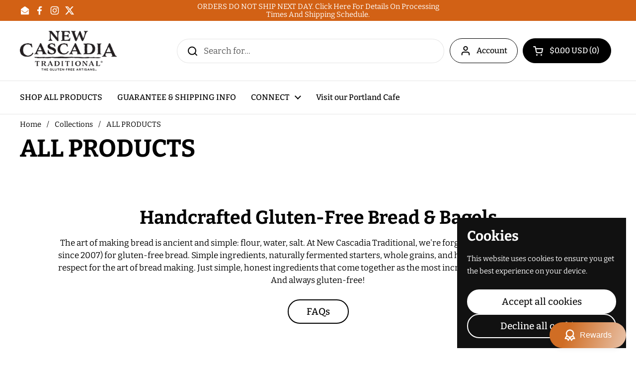

--- FILE ---
content_type: text/html; charset=utf-8
request_url: https://shipglutenfree.com/collections/breads
body_size: 34750
content:
<!doctype html>
<html class="no-js" lang="en" dir="ltr">
<head>

	<meta charset="utf-8">
  <meta http-equiv="X-UA-Compatible" content="IE=edge,chrome=1">
  <meta name="viewport" content="width=device-width, initial-scale=1.0, height=device-height, minimum-scale=1.0"><link rel="shortcut icon" href="//shipglutenfree.com/cdn/shop/files/mailorder_favicon.png?crop=center&height=48&v=1613624279&width=48" type="image/png" /><title>ALL PRODUCTS &ndash; New Cascadia Traditional </title><meta name="description" content="  The art of making bread is ancient and simple: flour, water, salt. As gluten-free bakers, we&#39;re forging a new path (and have been since 2007) for gluten-free bread. Simple ingredients, naturally fermented starters, whole grains, and hand crafted with intention and respect for the art of bread making. Just simple, hon">

<meta property="og:site_name" content="New Cascadia Traditional ">
<meta property="og:url" content="https://shipglutenfree.com/collections/breads">
<meta property="og:title" content="ALL PRODUCTS">
<meta property="og:type" content="website">
<meta property="og:description" content="  The art of making bread is ancient and simple: flour, water, salt. As gluten-free bakers, we&#39;re forging a new path (and have been since 2007) for gluten-free bread. Simple ingredients, naturally fermented starters, whole grains, and hand crafted with intention and respect for the art of bread making. Just simple, hon"><meta property="og:image" content="http://shipglutenfree.com/cdn/shop/collections/rustic_italian4.jpg?v=1683752521">
  <meta property="og:image:secure_url" content="https://shipglutenfree.com/cdn/shop/collections/rustic_italian4.jpg?v=1683752521">
  <meta property="og:image:width" content="1024">
  <meta property="og:image:height" content="1024"><meta name="twitter:site" content="@NewCascadiaTrad"><meta name="twitter:card" content="summary_large_image">
<meta name="twitter:title" content="ALL PRODUCTS">
<meta name="twitter:description" content="  The art of making bread is ancient and simple: flour, water, salt. As gluten-free bakers, we&#39;re forging a new path (and have been since 2007) for gluten-free bread. Simple ingredients, naturally fermented starters, whole grains, and hand crafted with intention and respect for the art of bread making. Just simple, hon"><script type="application/ld+json">
  [
    {
      "@context": "https://schema.org",
      "@type": "WebSite",
      "name": "New Cascadia Traditional ",
      "url": "https:\/\/shipglutenfree.com"
    },
    {
      "@context": "https://schema.org",
      "@type": "Organization",
      "name": "New Cascadia Traditional ",
      "url": "https:\/\/shipglutenfree.com"
    }
  ]
</script>

<script type="application/ld+json">
{
  "@context": "http://schema.org",
  "@type": "BreadcrumbList",
  "itemListElement": [
    {
      "@type": "ListItem",
      "position": 1,
      "name": "Home",
      "item": "https://shipglutenfree.com"
    },{
        "@type": "ListItem",
        "position": 2,
        "name": "ALL PRODUCTS",
        "item": "https://shipglutenfree.com/collections/breads"
      }]
}
</script><link rel="canonical" href="https://shipglutenfree.com/collections/breads">

  <link rel="preconnect" href="https://cdn.shopify.com"><link rel="preconnect" href="https://fonts.shopifycdn.com" crossorigin>
<link href="//shipglutenfree.com/cdn/shop/t/18/assets/theme.css?v=35384787903773640541739550011" as="style" rel="preload"><link href="//shipglutenfree.com/cdn/shop/t/18/assets/section-header.css?v=95425541080557336961739550010" as="style" rel="preload"><link href="//shipglutenfree.com/cdn/shop/t/18/assets/component-product-item.css?v=96795025716509286301738615609" as="style" rel="preload"><link rel="preload" as="image" href="//shipglutenfree.com/cdn/shop/products/farmhouse3.jpg?v=1550005525&width=480" imagesrcset="//shipglutenfree.com/cdn/shop/products/farmhouse3.jpg?v=1550005525&width=240 240w,//shipglutenfree.com/cdn/shop/products/farmhouse3.jpg?v=1550005525&width=360 360w,//shipglutenfree.com/cdn/shop/products/farmhouse3.jpg?v=1550005525&width=420 420w,//shipglutenfree.com/cdn/shop/products/farmhouse3.jpg?v=1550005525&width=480 480w,//shipglutenfree.com/cdn/shop/products/farmhouse3.jpg?v=1550005525&width=640 640w,//shipglutenfree.com/cdn/shop/products/farmhouse3.jpg?v=1550005525&width=840 840w" imagesizes="(max-width: 359px) calc(100vw - 30px), (max-width: 767px) calc((100vw - 50px) / 2)">
<link rel="preload" as="image" href="//shipglutenfree.com/cdn/shop/products/rustic_italian1.jpg?v=1550006226&width=480" imagesrcset="//shipglutenfree.com/cdn/shop/products/rustic_italian1.jpg?v=1550006226&width=240 240w,//shipglutenfree.com/cdn/shop/products/rustic_italian1.jpg?v=1550006226&width=360 360w,//shipglutenfree.com/cdn/shop/products/rustic_italian1.jpg?v=1550006226&width=420 420w,//shipglutenfree.com/cdn/shop/products/rustic_italian1.jpg?v=1550006226&width=480 480w,//shipglutenfree.com/cdn/shop/products/rustic_italian1.jpg?v=1550006226&width=640 640w,//shipglutenfree.com/cdn/shop/products/rustic_italian1.jpg?v=1550006226&width=840 840w" imagesizes="(max-width: 359px) calc(100vw - 30px), (max-width: 767px) calc((100vw - 50px) / 2)">

<link rel="preload" href="//shipglutenfree.com/cdn/fonts/bitter/bitter_n7.6f54d15cb20937e632243f04624136dd03296182.woff2" as="font" type="font/woff2" crossorigin>
<link rel="preload" href="//shipglutenfree.com/cdn/fonts/bitter/bitter_n4.0eb1d888c7dcf4b324dcc95156ce047a083f85f9.woff2" as="font" type="font/woff2" crossorigin>
<style type="text/css">
@font-face {
  font-family: Bitter;
  font-weight: 700;
  font-style: normal;
  font-display: swap;
  src: url("//shipglutenfree.com/cdn/fonts/bitter/bitter_n7.6f54d15cb20937e632243f04624136dd03296182.woff2") format("woff2"),
       url("//shipglutenfree.com/cdn/fonts/bitter/bitter_n7.a83f6c3c62c7eb472ab1c4f0356455e4be4dfdc5.woff") format("woff");
}
@font-face {
  font-family: Bitter;
  font-weight: 400;
  font-style: normal;
  font-display: swap;
  src: url("//shipglutenfree.com/cdn/fonts/bitter/bitter_n4.0eb1d888c7dcf4b324dcc95156ce047a083f85f9.woff2") format("woff2"),
       url("//shipglutenfree.com/cdn/fonts/bitter/bitter_n4.c816fa70d91ea90e3facdf24d42f14fc862a7052.woff") format("woff");
}
@font-face {
  font-family: Bitter;
  font-weight: 500;
  font-style: normal;
  font-display: swap;
  src: url("//shipglutenfree.com/cdn/fonts/bitter/bitter_n5.5dc745527e9f48ab654d141f5e1962cdc2ce60c7.woff2") format("woff2"),
       url("//shipglutenfree.com/cdn/fonts/bitter/bitter_n5.c06799abb5b2ca3b3e4e45c314ea5f788c3bbc19.woff") format("woff");
}
@font-face {
  font-family: Bitter;
  font-weight: 400;
  font-style: italic;
  font-display: swap;
  src: url("//shipglutenfree.com/cdn/fonts/bitter/bitter_i4.67df40d17d77ae12f13ff551bfa685c46846abc0.woff2") format("woff2"),
       url("//shipglutenfree.com/cdn/fonts/bitter/bitter_i4.b634e2f1232e0bcbc4eca7a49cd637dc6763bba9.woff") format("woff");
}




</style>
<style type="text/css">

  :root {

    /* Direction */
    --direction:ltr;

    /* Font variables */

    --font-stack-headings: Bitter, serif;
    --font-weight-headings: 700;
    --font-style-headings: normal;

    --font-stack-body: Bitter, serif;
    --font-weight-body: 400;--font-weight-body-bold: 500;--font-style-body: normal;--font-weight-buttons: var(--font-weight-body-bold);--font-weight-menu: var(--font-weight-body-bold);--base-headings-size: 70;
    --base-headings-line: 1.2;
    --base-headings-spacing: 0.0em;
    --base-body-size: 17;
    --base-body-line: 1.5;
    --base-body-spacing: 0.0em;

    --base-menu-size: 16;

    /* Color variables */

    --color-background-header: #ffffff;
    --color-secondary-background-header: rgba(0, 0, 0, 0.08);
    --color-opacity-background-header: rgba(255, 255, 255, 0);
    --color-text-header: #000000;
    --color-foreground-header: #ffffff;
    --color-accent-header: #d26115;
    --color-foreground-accent-header: #ffffff;
    --color-borders-header: rgba(0, 0, 0, 0.1);

    --color-background-main: #ffffff;
    --color-secondary-background-main: rgba(0, 0, 0, 0.08);
    --color-third-background-main: rgba(0, 0, 0, 0.04);
    --color-fourth-background-main: rgba(0, 0, 0, 0.02);
    --color-opacity-background-main: rgba(255, 255, 255, 0);
    --color-text-main: #000000;
    --color-foreground-main: #ffffff;
    --color-secondary-text-main: rgba(0, 0, 0, 0.62);
    --color-accent-main: #d26115;
    --color-foreground-accent-main: #ffffff;
    --color-borders-main: rgba(0, 0, 0, 0.15);

    --color-background-cards: #ffffff;
    --color-gradient-cards: ;
    --color-text-cards: #000000;
    --color-foreground-cards: #ffffff;
    --color-secondary-text-cards: rgba(0, 0, 0, 0.6);
    --color-accent-cards: #d26115;
    --color-foreground-accent-cards: #ffffff;
    --color-borders-cards: #e7e7e7;

    --color-background-footer: #ffffff;
    --color-text-footer: #000000;
    --color-accent-footer: #d26115;
    --color-borders-footer: rgba(0, 0, 0, 0.15);

    --color-borders-forms-primary: rgba(0, 0, 0, 0.3);
    --color-borders-forms-secondary: rgba(0, 0, 0, 0.6);

    /* Borders */

    --border-width-cards: 1px;
    --border-radius-cards: 10px;
    --border-width-buttons: 2px;
    --border-radius-buttons: 30px;
    --border-width-forms: 1px;
    --border-radius-forms: 5px;

    /* Shadows */
    --shadow-x-cards: 0px;
    --shadow-y-cards: 0px;
    --shadow-blur-cards: 0px;
    --color-shadow-cards: rgba(0,0,0,0);
    --shadow-x-buttons: 0px;
    --shadow-y-buttons: 0px;
    --shadow-blur-buttons: 0px;
    --color-shadow-buttons: rgba(0,0,0,0);

    /* Layout */

    --grid-gap-original-base: 26px;
    --theme-max-width: 1360px;
    --container-vertical-space-base: 50px;
    --image-fit-padding: 10%;

  }
  
    @media screen and (max-width: 767px) {
      :root {
        --border-radius-cards: clamp(8px, 5px, 10px);
      }
    }
  

  .facets__summary, #main select, .sidebar select, .modal-content select {
    background-image: url('data:image/svg+xml;utf8,<svg width="13" height="8" fill="none" xmlns="http://www.w3.org/2000/svg"><path d="M1.414.086 7.9 6.57 6.485 7.985 0 1.5 1.414.086Z" fill="%23000000"/><path d="M12.985 1.515 6.5 8 5.085 6.586 11.571.101l1.414 1.414Z" fill="%23000000"/></svg>');
  }

  .card .star-rating__stars {
    background-image: url('data:image/svg+xml;utf8,<svg width="20" height="13" viewBox="0 0 14 13" fill="none" xmlns="http://www.w3.org/2000/svg"><path d="m7 0 1.572 4.837h5.085l-4.114 2.99 1.572 4.836L7 9.673l-4.114 2.99 1.571-4.837-4.114-2.99h5.085L7 0Z" stroke="%23000000" stroke-width="1"/></svg>');
  }
  .card .star-rating__stars-active {
    background-image: url('data:image/svg+xml;utf8,<svg width="20" height="13" viewBox="0 0 14 13" fill="none" xmlns="http://www.w3.org/2000/svg"><path d="m7 0 1.572 4.837h5.085l-4.114 2.99 1.572 4.836L7 9.673l-4.114 2.99 1.571-4.837-4.114-2.99h5.085L7 0Z" fill="%23000000" stroke-width="0"/></svg>');
  }

  .star-rating__stars {
    background-image: url('data:image/svg+xml;utf8,<svg width="20" height="13" viewBox="0 0 14 13" fill="none" xmlns="http://www.w3.org/2000/svg"><path d="m7 0 1.572 4.837h5.085l-4.114 2.99 1.572 4.836L7 9.673l-4.114 2.99 1.571-4.837-4.114-2.99h5.085L7 0Z" stroke="%23000000" stroke-width="1"/></svg>');
  }
  .star-rating__stars-active {
    background-image: url('data:image/svg+xml;utf8,<svg width="20" height="13" viewBox="0 0 14 13" fill="none" xmlns="http://www.w3.org/2000/svg"><path d="m7 0 1.572 4.837h5.085l-4.114 2.99 1.572 4.836L7 9.673l-4.114 2.99 1.571-4.837-4.114-2.99h5.085L7 0Z" fill="%23000000" stroke-width="0"/></svg>');
  }

  .product-item {}</style>

<style id="root-height">
  :root {
    --window-height: 100vh;
  }
</style><link href="//shipglutenfree.com/cdn/shop/t/18/assets/theme.css?v=35384787903773640541739550011" rel="stylesheet" type="text/css" media="all" />

	<script>window.performance && window.performance.mark && window.performance.mark('shopify.content_for_header.start');</script><meta name="google-site-verification" content="VUZ8FO_Giaf-VPQkSh1rXtY6pVBsWMwpJWhQSufX078">
<meta id="shopify-digital-wallet" name="shopify-digital-wallet" content="/4619042890/digital_wallets/dialog">
<meta name="shopify-checkout-api-token" content="3a6a17f4e6a72c55a56f01256fff5f4b">
<link rel="alternate" type="application/atom+xml" title="Feed" href="/collections/breads.atom" />
<link rel="alternate" type="application/json+oembed" href="https://shipglutenfree.com/collections/breads.oembed">
<script async="async" src="/checkouts/internal/preloads.js?locale=en-US"></script>
<link rel="preconnect" href="https://shop.app" crossorigin="anonymous">
<script async="async" src="https://shop.app/checkouts/internal/preloads.js?locale=en-US&shop_id=4619042890" crossorigin="anonymous"></script>
<script id="shopify-features" type="application/json">{"accessToken":"3a6a17f4e6a72c55a56f01256fff5f4b","betas":["rich-media-storefront-analytics"],"domain":"shipglutenfree.com","predictiveSearch":true,"shopId":4619042890,"locale":"en"}</script>
<script>var Shopify = Shopify || {};
Shopify.shop = "nct-mail-order.myshopify.com";
Shopify.locale = "en";
Shopify.currency = {"active":"USD","rate":"1.0"};
Shopify.country = "US";
Shopify.theme = {"name":"Updated copy of Updated copy of Copy of NCT Loc...","id":133881856074,"schema_name":"Local","schema_version":"2.6.2","theme_store_id":1651,"role":"main"};
Shopify.theme.handle = "null";
Shopify.theme.style = {"id":null,"handle":null};
Shopify.cdnHost = "shipglutenfree.com/cdn";
Shopify.routes = Shopify.routes || {};
Shopify.routes.root = "/";</script>
<script type="module">!function(o){(o.Shopify=o.Shopify||{}).modules=!0}(window);</script>
<script>!function(o){function n(){var o=[];function n(){o.push(Array.prototype.slice.apply(arguments))}return n.q=o,n}var t=o.Shopify=o.Shopify||{};t.loadFeatures=n(),t.autoloadFeatures=n()}(window);</script>
<script>
  window.ShopifyPay = window.ShopifyPay || {};
  window.ShopifyPay.apiHost = "shop.app\/pay";
  window.ShopifyPay.redirectState = null;
</script>
<script id="shop-js-analytics" type="application/json">{"pageType":"collection"}</script>
<script defer="defer" async type="module" src="//shipglutenfree.com/cdn/shopifycloud/shop-js/modules/v2/client.init-shop-cart-sync_BdyHc3Nr.en.esm.js"></script>
<script defer="defer" async type="module" src="//shipglutenfree.com/cdn/shopifycloud/shop-js/modules/v2/chunk.common_Daul8nwZ.esm.js"></script>
<script type="module">
  await import("//shipglutenfree.com/cdn/shopifycloud/shop-js/modules/v2/client.init-shop-cart-sync_BdyHc3Nr.en.esm.js");
await import("//shipglutenfree.com/cdn/shopifycloud/shop-js/modules/v2/chunk.common_Daul8nwZ.esm.js");

  window.Shopify.SignInWithShop?.initShopCartSync?.({"fedCMEnabled":true,"windoidEnabled":true});

</script>
<script>
  window.Shopify = window.Shopify || {};
  if (!window.Shopify.featureAssets) window.Shopify.featureAssets = {};
  window.Shopify.featureAssets['shop-js'] = {"shop-cart-sync":["modules/v2/client.shop-cart-sync_QYOiDySF.en.esm.js","modules/v2/chunk.common_Daul8nwZ.esm.js"],"init-fed-cm":["modules/v2/client.init-fed-cm_DchLp9rc.en.esm.js","modules/v2/chunk.common_Daul8nwZ.esm.js"],"shop-button":["modules/v2/client.shop-button_OV7bAJc5.en.esm.js","modules/v2/chunk.common_Daul8nwZ.esm.js"],"init-windoid":["modules/v2/client.init-windoid_DwxFKQ8e.en.esm.js","modules/v2/chunk.common_Daul8nwZ.esm.js"],"shop-cash-offers":["modules/v2/client.shop-cash-offers_DWtL6Bq3.en.esm.js","modules/v2/chunk.common_Daul8nwZ.esm.js","modules/v2/chunk.modal_CQq8HTM6.esm.js"],"shop-toast-manager":["modules/v2/client.shop-toast-manager_CX9r1SjA.en.esm.js","modules/v2/chunk.common_Daul8nwZ.esm.js"],"init-shop-email-lookup-coordinator":["modules/v2/client.init-shop-email-lookup-coordinator_UhKnw74l.en.esm.js","modules/v2/chunk.common_Daul8nwZ.esm.js"],"pay-button":["modules/v2/client.pay-button_DzxNnLDY.en.esm.js","modules/v2/chunk.common_Daul8nwZ.esm.js"],"avatar":["modules/v2/client.avatar_BTnouDA3.en.esm.js"],"init-shop-cart-sync":["modules/v2/client.init-shop-cart-sync_BdyHc3Nr.en.esm.js","modules/v2/chunk.common_Daul8nwZ.esm.js"],"shop-login-button":["modules/v2/client.shop-login-button_D8B466_1.en.esm.js","modules/v2/chunk.common_Daul8nwZ.esm.js","modules/v2/chunk.modal_CQq8HTM6.esm.js"],"init-customer-accounts-sign-up":["modules/v2/client.init-customer-accounts-sign-up_C8fpPm4i.en.esm.js","modules/v2/client.shop-login-button_D8B466_1.en.esm.js","modules/v2/chunk.common_Daul8nwZ.esm.js","modules/v2/chunk.modal_CQq8HTM6.esm.js"],"init-shop-for-new-customer-accounts":["modules/v2/client.init-shop-for-new-customer-accounts_CVTO0Ztu.en.esm.js","modules/v2/client.shop-login-button_D8B466_1.en.esm.js","modules/v2/chunk.common_Daul8nwZ.esm.js","modules/v2/chunk.modal_CQq8HTM6.esm.js"],"init-customer-accounts":["modules/v2/client.init-customer-accounts_dRgKMfrE.en.esm.js","modules/v2/client.shop-login-button_D8B466_1.en.esm.js","modules/v2/chunk.common_Daul8nwZ.esm.js","modules/v2/chunk.modal_CQq8HTM6.esm.js"],"shop-follow-button":["modules/v2/client.shop-follow-button_CkZpjEct.en.esm.js","modules/v2/chunk.common_Daul8nwZ.esm.js","modules/v2/chunk.modal_CQq8HTM6.esm.js"],"lead-capture":["modules/v2/client.lead-capture_BntHBhfp.en.esm.js","modules/v2/chunk.common_Daul8nwZ.esm.js","modules/v2/chunk.modal_CQq8HTM6.esm.js"],"checkout-modal":["modules/v2/client.checkout-modal_CfxcYbTm.en.esm.js","modules/v2/chunk.common_Daul8nwZ.esm.js","modules/v2/chunk.modal_CQq8HTM6.esm.js"],"shop-login":["modules/v2/client.shop-login_Da4GZ2H6.en.esm.js","modules/v2/chunk.common_Daul8nwZ.esm.js","modules/v2/chunk.modal_CQq8HTM6.esm.js"],"payment-terms":["modules/v2/client.payment-terms_MV4M3zvL.en.esm.js","modules/v2/chunk.common_Daul8nwZ.esm.js","modules/v2/chunk.modal_CQq8HTM6.esm.js"]};
</script>
<script id="__st">var __st={"a":4619042890,"offset":-28800,"reqid":"28755a18-7ad7-416f-b515-d75d354a6a6a-1768963786","pageurl":"shipglutenfree.com\/collections\/breads","u":"6b7ca47fb11b","p":"collection","rtyp":"collection","rid":83028803658};</script>
<script>window.ShopifyPaypalV4VisibilityTracking = true;</script>
<script id="form-persister">!function(){'use strict';const t='contact',e='new_comment',n=[[t,t],['blogs',e],['comments',e],[t,'customer']],o='password',r='form_key',c=['recaptcha-v3-token','g-recaptcha-response','h-captcha-response',o],s=()=>{try{return window.sessionStorage}catch{return}},i='__shopify_v',u=t=>t.elements[r],a=function(){const t=[...n].map((([t,e])=>`form[action*='/${t}']:not([data-nocaptcha='true']) input[name='form_type'][value='${e}']`)).join(',');var e;return e=t,()=>e?[...document.querySelectorAll(e)].map((t=>t.form)):[]}();function m(t){const e=u(t);a().includes(t)&&(!e||!e.value)&&function(t){try{if(!s())return;!function(t){const e=s();if(!e)return;const n=u(t);if(!n)return;const o=n.value;o&&e.removeItem(o)}(t);const e=Array.from(Array(32),(()=>Math.random().toString(36)[2])).join('');!function(t,e){u(t)||t.append(Object.assign(document.createElement('input'),{type:'hidden',name:r})),t.elements[r].value=e}(t,e),function(t,e){const n=s();if(!n)return;const r=[...t.querySelectorAll(`input[type='${o}']`)].map((({name:t})=>t)),u=[...c,...r],a={};for(const[o,c]of new FormData(t).entries())u.includes(o)||(a[o]=c);n.setItem(e,JSON.stringify({[i]:1,action:t.action,data:a}))}(t,e)}catch(e){console.error('failed to persist form',e)}}(t)}const f=t=>{if('true'===t.dataset.persistBound)return;const e=function(t,e){const n=function(t){return'function'==typeof t.submit?t.submit:HTMLFormElement.prototype.submit}(t).bind(t);return function(){let t;return()=>{t||(t=!0,(()=>{try{e(),n()}catch(t){(t=>{console.error('form submit failed',t)})(t)}})(),setTimeout((()=>t=!1),250))}}()}(t,(()=>{m(t)}));!function(t,e){if('function'==typeof t.submit&&'function'==typeof e)try{t.submit=e}catch{}}(t,e),t.addEventListener('submit',(t=>{t.preventDefault(),e()})),t.dataset.persistBound='true'};!function(){function t(t){const e=(t=>{const e=t.target;return e instanceof HTMLFormElement?e:e&&e.form})(t);e&&m(e)}document.addEventListener('submit',t),document.addEventListener('DOMContentLoaded',(()=>{const e=a();for(const t of e)f(t);var n;n=document.body,new window.MutationObserver((t=>{for(const e of t)if('childList'===e.type&&e.addedNodes.length)for(const t of e.addedNodes)1===t.nodeType&&'FORM'===t.tagName&&a().includes(t)&&f(t)})).observe(n,{childList:!0,subtree:!0,attributes:!1}),document.removeEventListener('submit',t)}))}()}();</script>
<script integrity="sha256-4kQ18oKyAcykRKYeNunJcIwy7WH5gtpwJnB7kiuLZ1E=" data-source-attribution="shopify.loadfeatures" defer="defer" src="//shipglutenfree.com/cdn/shopifycloud/storefront/assets/storefront/load_feature-a0a9edcb.js" crossorigin="anonymous"></script>
<script crossorigin="anonymous" defer="defer" src="//shipglutenfree.com/cdn/shopifycloud/storefront/assets/shopify_pay/storefront-65b4c6d7.js?v=20250812"></script>
<script data-source-attribution="shopify.dynamic_checkout.dynamic.init">var Shopify=Shopify||{};Shopify.PaymentButton=Shopify.PaymentButton||{isStorefrontPortableWallets:!0,init:function(){window.Shopify.PaymentButton.init=function(){};var t=document.createElement("script");t.src="https://shipglutenfree.com/cdn/shopifycloud/portable-wallets/latest/portable-wallets.en.js",t.type="module",document.head.appendChild(t)}};
</script>
<script data-source-attribution="shopify.dynamic_checkout.buyer_consent">
  function portableWalletsHideBuyerConsent(e){var t=document.getElementById("shopify-buyer-consent"),n=document.getElementById("shopify-subscription-policy-button");t&&n&&(t.classList.add("hidden"),t.setAttribute("aria-hidden","true"),n.removeEventListener("click",e))}function portableWalletsShowBuyerConsent(e){var t=document.getElementById("shopify-buyer-consent"),n=document.getElementById("shopify-subscription-policy-button");t&&n&&(t.classList.remove("hidden"),t.removeAttribute("aria-hidden"),n.addEventListener("click",e))}window.Shopify?.PaymentButton&&(window.Shopify.PaymentButton.hideBuyerConsent=portableWalletsHideBuyerConsent,window.Shopify.PaymentButton.showBuyerConsent=portableWalletsShowBuyerConsent);
</script>
<script data-source-attribution="shopify.dynamic_checkout.cart.bootstrap">document.addEventListener("DOMContentLoaded",(function(){function t(){return document.querySelector("shopify-accelerated-checkout-cart, shopify-accelerated-checkout")}if(t())Shopify.PaymentButton.init();else{new MutationObserver((function(e,n){t()&&(Shopify.PaymentButton.init(),n.disconnect())})).observe(document.body,{childList:!0,subtree:!0})}}));
</script>
<link id="shopify-accelerated-checkout-styles" rel="stylesheet" media="screen" href="https://shipglutenfree.com/cdn/shopifycloud/portable-wallets/latest/accelerated-checkout-backwards-compat.css" crossorigin="anonymous">
<style id="shopify-accelerated-checkout-cart">
        #shopify-buyer-consent {
  margin-top: 1em;
  display: inline-block;
  width: 100%;
}

#shopify-buyer-consent.hidden {
  display: none;
}

#shopify-subscription-policy-button {
  background: none;
  border: none;
  padding: 0;
  text-decoration: underline;
  font-size: inherit;
  cursor: pointer;
}

#shopify-subscription-policy-button::before {
  box-shadow: none;
}

      </style>

<script>window.performance && window.performance.mark && window.performance.mark('shopify.content_for_header.end');</script>

  <script>
    const rbi = [];
    const ribSetSize = (img) => {
      if ( img.offsetWidth / img.dataset.ratio < img.offsetHeight ) {
        img.setAttribute('sizes', `${Math.ceil(img.offsetHeight * img.dataset.ratio)}px`);
      } else {
        img.setAttribute('sizes', `${Math.ceil(img.offsetWidth)}px`);
      }
    }
    const debounce = (fn, wait) => {
      let t;
      return (...args) => {
        clearTimeout(t);
        t = setTimeout(() => fn.apply(this, args), wait);
      };
    }
    window.KEYCODES = {
      TAB: 9,
      ESC: 27,
      DOWN: 40,
      RIGHT: 39,
      UP: 38,
      LEFT: 37,
      RETURN: 13
    };
    window.addEventListener('resize', debounce(()=>{
      for ( let img of rbi ) {
        ribSetSize(img);
      }
    }, 250));
  </script><noscript>
    <link rel="stylesheet" href="//shipglutenfree.com/cdn/shop/t/18/assets/theme-noscript.css?v=42099867224588620941738615609">
  </noscript>

<!-- BEGIN app block: shopify://apps/cbb-shipping-rates/blocks/app-embed-block/de9da91b-8d51-4359-81df-b8b0288464c7 --><script>
    window.codeblackbelt = window.codeblackbelt || {};
    window.codeblackbelt.shop = window.codeblackbelt.shop || 'nct-mail-order.myshopify.com';
    </script><script src="//cdn.codeblackbelt.com/widgets/shipping-rates-calculator-plus/main.min.js?version=2026012018-0800" async></script>
<!-- END app block --><link href="https://monorail-edge.shopifysvc.com" rel="dns-prefetch">
<script>(function(){if ("sendBeacon" in navigator && "performance" in window) {try {var session_token_from_headers = performance.getEntriesByType('navigation')[0].serverTiming.find(x => x.name == '_s').description;} catch {var session_token_from_headers = undefined;}var session_cookie_matches = document.cookie.match(/_shopify_s=([^;]*)/);var session_token_from_cookie = session_cookie_matches && session_cookie_matches.length === 2 ? session_cookie_matches[1] : "";var session_token = session_token_from_headers || session_token_from_cookie || "";function handle_abandonment_event(e) {var entries = performance.getEntries().filter(function(entry) {return /monorail-edge.shopifysvc.com/.test(entry.name);});if (!window.abandonment_tracked && entries.length === 0) {window.abandonment_tracked = true;var currentMs = Date.now();var navigation_start = performance.timing.navigationStart;var payload = {shop_id: 4619042890,url: window.location.href,navigation_start,duration: currentMs - navigation_start,session_token,page_type: "collection"};window.navigator.sendBeacon("https://monorail-edge.shopifysvc.com/v1/produce", JSON.stringify({schema_id: "online_store_buyer_site_abandonment/1.1",payload: payload,metadata: {event_created_at_ms: currentMs,event_sent_at_ms: currentMs}}));}}window.addEventListener('pagehide', handle_abandonment_event);}}());</script>
<script id="web-pixels-manager-setup">(function e(e,d,r,n,o){if(void 0===o&&(o={}),!Boolean(null===(a=null===(i=window.Shopify)||void 0===i?void 0:i.analytics)||void 0===a?void 0:a.replayQueue)){var i,a;window.Shopify=window.Shopify||{};var t=window.Shopify;t.analytics=t.analytics||{};var s=t.analytics;s.replayQueue=[],s.publish=function(e,d,r){return s.replayQueue.push([e,d,r]),!0};try{self.performance.mark("wpm:start")}catch(e){}var l=function(){var e={modern:/Edge?\/(1{2}[4-9]|1[2-9]\d|[2-9]\d{2}|\d{4,})\.\d+(\.\d+|)|Firefox\/(1{2}[4-9]|1[2-9]\d|[2-9]\d{2}|\d{4,})\.\d+(\.\d+|)|Chrom(ium|e)\/(9{2}|\d{3,})\.\d+(\.\d+|)|(Maci|X1{2}).+ Version\/(15\.\d+|(1[6-9]|[2-9]\d|\d{3,})\.\d+)([,.]\d+|)( \(\w+\)|)( Mobile\/\w+|) Safari\/|Chrome.+OPR\/(9{2}|\d{3,})\.\d+\.\d+|(CPU[ +]OS|iPhone[ +]OS|CPU[ +]iPhone|CPU IPhone OS|CPU iPad OS)[ +]+(15[._]\d+|(1[6-9]|[2-9]\d|\d{3,})[._]\d+)([._]\d+|)|Android:?[ /-](13[3-9]|1[4-9]\d|[2-9]\d{2}|\d{4,})(\.\d+|)(\.\d+|)|Android.+Firefox\/(13[5-9]|1[4-9]\d|[2-9]\d{2}|\d{4,})\.\d+(\.\d+|)|Android.+Chrom(ium|e)\/(13[3-9]|1[4-9]\d|[2-9]\d{2}|\d{4,})\.\d+(\.\d+|)|SamsungBrowser\/([2-9]\d|\d{3,})\.\d+/,legacy:/Edge?\/(1[6-9]|[2-9]\d|\d{3,})\.\d+(\.\d+|)|Firefox\/(5[4-9]|[6-9]\d|\d{3,})\.\d+(\.\d+|)|Chrom(ium|e)\/(5[1-9]|[6-9]\d|\d{3,})\.\d+(\.\d+|)([\d.]+$|.*Safari\/(?![\d.]+ Edge\/[\d.]+$))|(Maci|X1{2}).+ Version\/(10\.\d+|(1[1-9]|[2-9]\d|\d{3,})\.\d+)([,.]\d+|)( \(\w+\)|)( Mobile\/\w+|) Safari\/|Chrome.+OPR\/(3[89]|[4-9]\d|\d{3,})\.\d+\.\d+|(CPU[ +]OS|iPhone[ +]OS|CPU[ +]iPhone|CPU IPhone OS|CPU iPad OS)[ +]+(10[._]\d+|(1[1-9]|[2-9]\d|\d{3,})[._]\d+)([._]\d+|)|Android:?[ /-](13[3-9]|1[4-9]\d|[2-9]\d{2}|\d{4,})(\.\d+|)(\.\d+|)|Mobile Safari.+OPR\/([89]\d|\d{3,})\.\d+\.\d+|Android.+Firefox\/(13[5-9]|1[4-9]\d|[2-9]\d{2}|\d{4,})\.\d+(\.\d+|)|Android.+Chrom(ium|e)\/(13[3-9]|1[4-9]\d|[2-9]\d{2}|\d{4,})\.\d+(\.\d+|)|Android.+(UC? ?Browser|UCWEB|U3)[ /]?(15\.([5-9]|\d{2,})|(1[6-9]|[2-9]\d|\d{3,})\.\d+)\.\d+|SamsungBrowser\/(5\.\d+|([6-9]|\d{2,})\.\d+)|Android.+MQ{2}Browser\/(14(\.(9|\d{2,})|)|(1[5-9]|[2-9]\d|\d{3,})(\.\d+|))(\.\d+|)|K[Aa][Ii]OS\/(3\.\d+|([4-9]|\d{2,})\.\d+)(\.\d+|)/},d=e.modern,r=e.legacy,n=navigator.userAgent;return n.match(d)?"modern":n.match(r)?"legacy":"unknown"}(),u="modern"===l?"modern":"legacy",c=(null!=n?n:{modern:"",legacy:""})[u],f=function(e){return[e.baseUrl,"/wpm","/b",e.hashVersion,"modern"===e.buildTarget?"m":"l",".js"].join("")}({baseUrl:d,hashVersion:r,buildTarget:u}),m=function(e){var d=e.version,r=e.bundleTarget,n=e.surface,o=e.pageUrl,i=e.monorailEndpoint;return{emit:function(e){var a=e.status,t=e.errorMsg,s=(new Date).getTime(),l=JSON.stringify({metadata:{event_sent_at_ms:s},events:[{schema_id:"web_pixels_manager_load/3.1",payload:{version:d,bundle_target:r,page_url:o,status:a,surface:n,error_msg:t},metadata:{event_created_at_ms:s}}]});if(!i)return console&&console.warn&&console.warn("[Web Pixels Manager] No Monorail endpoint provided, skipping logging."),!1;try{return self.navigator.sendBeacon.bind(self.navigator)(i,l)}catch(e){}var u=new XMLHttpRequest;try{return u.open("POST",i,!0),u.setRequestHeader("Content-Type","text/plain"),u.send(l),!0}catch(e){return console&&console.warn&&console.warn("[Web Pixels Manager] Got an unhandled error while logging to Monorail."),!1}}}}({version:r,bundleTarget:l,surface:e.surface,pageUrl:self.location.href,monorailEndpoint:e.monorailEndpoint});try{o.browserTarget=l,function(e){var d=e.src,r=e.async,n=void 0===r||r,o=e.onload,i=e.onerror,a=e.sri,t=e.scriptDataAttributes,s=void 0===t?{}:t,l=document.createElement("script"),u=document.querySelector("head"),c=document.querySelector("body");if(l.async=n,l.src=d,a&&(l.integrity=a,l.crossOrigin="anonymous"),s)for(var f in s)if(Object.prototype.hasOwnProperty.call(s,f))try{l.dataset[f]=s[f]}catch(e){}if(o&&l.addEventListener("load",o),i&&l.addEventListener("error",i),u)u.appendChild(l);else{if(!c)throw new Error("Did not find a head or body element to append the script");c.appendChild(l)}}({src:f,async:!0,onload:function(){if(!function(){var e,d;return Boolean(null===(d=null===(e=window.Shopify)||void 0===e?void 0:e.analytics)||void 0===d?void 0:d.initialized)}()){var d=window.webPixelsManager.init(e)||void 0;if(d){var r=window.Shopify.analytics;r.replayQueue.forEach((function(e){var r=e[0],n=e[1],o=e[2];d.publishCustomEvent(r,n,o)})),r.replayQueue=[],r.publish=d.publishCustomEvent,r.visitor=d.visitor,r.initialized=!0}}},onerror:function(){return m.emit({status:"failed",errorMsg:"".concat(f," has failed to load")})},sri:function(e){var d=/^sha384-[A-Za-z0-9+/=]+$/;return"string"==typeof e&&d.test(e)}(c)?c:"",scriptDataAttributes:o}),m.emit({status:"loading"})}catch(e){m.emit({status:"failed",errorMsg:(null==e?void 0:e.message)||"Unknown error"})}}})({shopId: 4619042890,storefrontBaseUrl: "https://shipglutenfree.com",extensionsBaseUrl: "https://extensions.shopifycdn.com/cdn/shopifycloud/web-pixels-manager",monorailEndpoint: "https://monorail-edge.shopifysvc.com/unstable/produce_batch",surface: "storefront-renderer",enabledBetaFlags: ["2dca8a86"],webPixelsConfigList: [{"id":"379224138","configuration":"{\"config\":\"{\\\"pixel_id\\\":\\\"G-4GDM34Z679\\\",\\\"target_country\\\":\\\"US\\\",\\\"gtag_events\\\":[{\\\"type\\\":\\\"search\\\",\\\"action_label\\\":[\\\"G-4GDM34Z679\\\",\\\"AW-11238314241\\\/jgewCPLW9LIYEIGi7O4p\\\"]},{\\\"type\\\":\\\"begin_checkout\\\",\\\"action_label\\\":[\\\"G-4GDM34Z679\\\",\\\"AW-11238314241\\\/QFN-CPjW9LIYEIGi7O4p\\\"]},{\\\"type\\\":\\\"view_item\\\",\\\"action_label\\\":[\\\"G-4GDM34Z679\\\",\\\"AW-11238314241\\\/cQHpCO_W9LIYEIGi7O4p\\\",\\\"MC-Q40JD3FZKV\\\"]},{\\\"type\\\":\\\"purchase\\\",\\\"action_label\\\":[\\\"G-4GDM34Z679\\\",\\\"AW-11238314241\\\/Qc_yCOnW9LIYEIGi7O4p\\\",\\\"MC-Q40JD3FZKV\\\"]},{\\\"type\\\":\\\"page_view\\\",\\\"action_label\\\":[\\\"G-4GDM34Z679\\\",\\\"AW-11238314241\\\/iZ64COzW9LIYEIGi7O4p\\\",\\\"MC-Q40JD3FZKV\\\"]},{\\\"type\\\":\\\"add_payment_info\\\",\\\"action_label\\\":[\\\"G-4GDM34Z679\\\",\\\"AW-11238314241\\\/k1iwCPvW9LIYEIGi7O4p\\\"]},{\\\"type\\\":\\\"add_to_cart\\\",\\\"action_label\\\":[\\\"G-4GDM34Z679\\\",\\\"AW-11238314241\\\/IYjHCPXW9LIYEIGi7O4p\\\"]}],\\\"enable_monitoring_mode\\\":false}\"}","eventPayloadVersion":"v1","runtimeContext":"OPEN","scriptVersion":"b2a88bafab3e21179ed38636efcd8a93","type":"APP","apiClientId":1780363,"privacyPurposes":[],"dataSharingAdjustments":{"protectedCustomerApprovalScopes":["read_customer_address","read_customer_email","read_customer_name","read_customer_personal_data","read_customer_phone"]}},{"id":"shopify-app-pixel","configuration":"{}","eventPayloadVersion":"v1","runtimeContext":"STRICT","scriptVersion":"0450","apiClientId":"shopify-pixel","type":"APP","privacyPurposes":["ANALYTICS","MARKETING"]},{"id":"shopify-custom-pixel","eventPayloadVersion":"v1","runtimeContext":"LAX","scriptVersion":"0450","apiClientId":"shopify-pixel","type":"CUSTOM","privacyPurposes":["ANALYTICS","MARKETING"]}],isMerchantRequest: false,initData: {"shop":{"name":"New Cascadia Traditional ","paymentSettings":{"currencyCode":"USD"},"myshopifyDomain":"nct-mail-order.myshopify.com","countryCode":"US","storefrontUrl":"https:\/\/shipglutenfree.com"},"customer":null,"cart":null,"checkout":null,"productVariants":[],"purchasingCompany":null},},"https://shipglutenfree.com/cdn","fcfee988w5aeb613cpc8e4bc33m6693e112",{"modern":"","legacy":""},{"shopId":"4619042890","storefrontBaseUrl":"https:\/\/shipglutenfree.com","extensionBaseUrl":"https:\/\/extensions.shopifycdn.com\/cdn\/shopifycloud\/web-pixels-manager","surface":"storefront-renderer","enabledBetaFlags":"[\"2dca8a86\"]","isMerchantRequest":"false","hashVersion":"fcfee988w5aeb613cpc8e4bc33m6693e112","publish":"custom","events":"[[\"page_viewed\",{}],[\"collection_viewed\",{\"collection\":{\"id\":\"83028803658\",\"title\":\"ALL PRODUCTS\",\"productVariants\":[{\"price\":{\"amount\":8.0,\"currencyCode\":\"USD\"},\"product\":{\"title\":\"Gluten-Free Farmhouse Sandwich Bread\",\"vendor\":\"New Cascadia Traditional\",\"id\":\"1628108193866\",\"untranslatedTitle\":\"Gluten-Free Farmhouse Sandwich Bread\",\"url\":\"\/products\/farmhouse-sandwich-bread\",\"type\":\"Sandwich Bread\"},\"id\":\"16003783196746\",\"image\":{\"src\":\"\/\/shipglutenfree.com\/cdn\/shop\/products\/farmhouse3.jpg?v=1550005525\"},\"sku\":\"\",\"title\":\"Default Title\",\"untranslatedTitle\":\"Default Title\"},{\"price\":{\"amount\":8.25,\"currencyCode\":\"USD\"},\"product\":{\"title\":\"Gluten-Free Rustic Italian\",\"vendor\":\"New Cascadia Traditional\",\"id\":\"1628121989194\",\"untranslatedTitle\":\"Gluten-Free Rustic Italian\",\"url\":\"\/products\/rustic-italian\",\"type\":\"Hearth Bread\"},\"id\":\"16003880124490\",\"image\":{\"src\":\"\/\/shipglutenfree.com\/cdn\/shop\/products\/rustic_italian1.jpg?v=1550006226\"},\"sku\":\"\",\"title\":\"Default Title\",\"untranslatedTitle\":\"Default Title\"},{\"price\":{\"amount\":10.0,\"currencyCode\":\"USD\"},\"product\":{\"title\":\"Gluten-Free Sesame Bagels 4-Pack\",\"vendor\":\"New Cascadia Traditional\",\"id\":\"1628101902410\",\"untranslatedTitle\":\"Gluten-Free Sesame Bagels 4-Pack\",\"url\":\"\/products\/sesame-seed-bagels-4-pack\",\"type\":\"Bagels\"},\"id\":\"16003738566730\",\"image\":{\"src\":\"\/\/shipglutenfree.com\/cdn\/shop\/products\/sesame_bagel1.jpg?v=1550005163\"},\"sku\":\"\",\"title\":\"Default Title\",\"untranslatedTitle\":\"Default Title\"},{\"price\":{\"amount\":9.75,\"currencyCode\":\"USD\"},\"product\":{\"title\":\"Gluten-Free Holla-Day Bread\",\"vendor\":\"New Cascadia Traditional\",\"id\":\"3524890656842\",\"untranslatedTitle\":\"Gluten-Free Holla-Day Bread\",\"url\":\"\/products\/challah\",\"type\":\"Hearth Bread\"},\"id\":\"28042524491850\",\"image\":{\"src\":\"\/\/shipglutenfree.com\/cdn\/shop\/products\/challah2.jpg?v=1555708539\"},\"sku\":\"\",\"title\":\"Default Title\",\"untranslatedTitle\":\"Default Title\"},{\"price\":{\"amount\":7.5,\"currencyCode\":\"USD\"},\"product\":{\"title\":\"Gluten-Free Hamburger Buns 4-Pack\",\"vendor\":\"New Cascadia Traditional\",\"id\":\"1628137029706\",\"untranslatedTitle\":\"Gluten-Free Hamburger Buns 4-Pack\",\"url\":\"\/products\/burger-buns\",\"type\":\"Rolls \u0026 Buns\"},\"id\":\"16003978428490\",\"image\":{\"src\":\"\/\/shipglutenfree.com\/cdn\/shop\/products\/hamburger_buns2.jpg?v=1550007071\"},\"sku\":\"\",\"title\":\"Default Title\",\"untranslatedTitle\":\"Default Title\"},{\"price\":{\"amount\":9.75,\"currencyCode\":\"USD\"},\"product\":{\"title\":\"20oz. Gluten-Free Pizza Crust Mix\",\"vendor\":\"New Cascadia Traditional\",\"id\":\"7469808746570\",\"untranslatedTitle\":\"20oz. Gluten-Free Pizza Crust Mix\",\"url\":\"\/products\/gluten-free-pizza-crust-mix\",\"type\":\"\"},\"id\":\"40745356656714\",\"image\":{\"src\":\"\/\/shipglutenfree.com\/cdn\/shop\/files\/pizza_crust_collection_image.jpg?v=1753124293\"},\"sku\":\"\",\"title\":\"Default Title\",\"untranslatedTitle\":\"Default Title\"},{\"price\":{\"amount\":11.75,\"currencyCode\":\"USD\"},\"product\":{\"title\":\"Gluten-Free Soft Rolls 6-Pack\",\"vendor\":\"New Cascadia Traditional\",\"id\":\"4333806223434\",\"untranslatedTitle\":\"Gluten-Free Soft Rolls 6-Pack\",\"url\":\"\/products\/soft-rolls-6-pack\",\"type\":\"Rolls \u0026 Buns\"},\"id\":\"31094104850506\",\"image\":{\"src\":\"\/\/shipglutenfree.com\/cdn\/shop\/products\/soft_roll1.jpg?v=1572549193\"},\"sku\":\"\",\"title\":\"Default Title\",\"untranslatedTitle\":\"Default Title\"},{\"price\":{\"amount\":8.5,\"currencyCode\":\"USD\"},\"product\":{\"title\":\"Gluten-Free Dinner Rolls 6-Pack\",\"vendor\":\"New Cascadia Traditional\",\"id\":\"4333795278922\",\"untranslatedTitle\":\"Gluten-Free Dinner Rolls 6-Pack\",\"url\":\"\/products\/dinner-rolls-6-pack\",\"type\":\"Rolls \u0026 Buns\"},\"id\":\"31094073327690\",\"image\":{\"src\":\"\/\/shipglutenfree.com\/cdn\/shop\/products\/dinner_roll3.jpg?v=1572548910\"},\"sku\":\"\",\"title\":\"Default Title\",\"untranslatedTitle\":\"Default Title\"},{\"price\":{\"amount\":7.75,\"currencyCode\":\"USD\"},\"product\":{\"title\":\"Gluten-Free Seasoned Stuffing Mix\",\"vendor\":\"New Cascadia Traditional\",\"id\":\"4333702152266\",\"untranslatedTitle\":\"Gluten-Free Seasoned Stuffing Mix\",\"url\":\"\/products\/seasoned-stuffing-mix\",\"type\":\"Rolls \u0026 Buns\"},\"id\":\"31093782642762\",\"image\":{\"src\":\"\/\/shipglutenfree.com\/cdn\/shop\/products\/stuffing1.jpg?v=1572546472\"},\"sku\":\"\",\"title\":\"Default Title\",\"untranslatedTitle\":\"Default Title\"},{\"price\":{\"amount\":10.0,\"currencyCode\":\"USD\"},\"product\":{\"title\":\"Gluten-Free Everything Bagels 4-Pack\",\"vendor\":\"New Cascadia Traditional\",\"id\":\"1628073984074\",\"untranslatedTitle\":\"Gluten-Free Everything Bagels 4-Pack\",\"url\":\"\/products\/everything-bagels-4-pack\",\"type\":\"Bagels\"},\"id\":\"16003539861578\",\"image\":{\"src\":\"\/\/shipglutenfree.com\/cdn\/shop\/products\/everything_bagel2.jpg?v=1550004242\"},\"sku\":\"\",\"title\":\"Default Title\",\"untranslatedTitle\":\"Default Title\"},{\"price\":{\"amount\":10.0,\"currencyCode\":\"USD\"},\"product\":{\"title\":\"Gluten-Free Plain Bagels 4-Pack\",\"vendor\":\"New Cascadia Traditional\",\"id\":\"1628093644874\",\"untranslatedTitle\":\"Gluten-Free Plain Bagels 4-Pack\",\"url\":\"\/products\/plain-bagels-4-pack\",\"type\":\"Bagels\"},\"id\":\"16003678568522\",\"image\":{\"src\":\"\/\/shipglutenfree.com\/cdn\/shop\/products\/plain_bagel2.jpg?v=1550004727\"},\"sku\":\"\",\"title\":\"Default Title\",\"untranslatedTitle\":\"Default Title\"},{\"price\":{\"amount\":10.0,\"currencyCode\":\"USD\"},\"product\":{\"title\":\"Gluten-Free Poppy Seed Bagels 4-Pack\",\"vendor\":\"New Cascadia Traditional\",\"id\":\"1628096725066\",\"untranslatedTitle\":\"Gluten-Free Poppy Seed Bagels 4-Pack\",\"url\":\"\/products\/poppy-seed-bagels-4-pack\",\"type\":\"Bagels\"},\"id\":\"16003700719690\",\"image\":{\"src\":\"\/\/shipglutenfree.com\/cdn\/shop\/products\/poppy_bagel2.jpg?v=1550004920\"},\"sku\":\"\",\"title\":\"Default Title\",\"untranslatedTitle\":\"Default Title\"},{\"price\":{\"amount\":8.5,\"currencyCode\":\"USD\"},\"product\":{\"title\":\"Gluten-Free Honey Gold Sandwich Bread\",\"vendor\":\"New Cascadia Traditional\",\"id\":\"1628115173450\",\"untranslatedTitle\":\"Gluten-Free Honey Gold Sandwich Bread\",\"url\":\"\/products\/honey-gold-sandwich-bread\",\"type\":\"Sandwich Bread\"},\"id\":\"16003835723850\",\"image\":{\"src\":\"\/\/shipglutenfree.com\/cdn\/shop\/products\/honey_gold4.jpg?v=1550006029\"},\"sku\":\"\",\"title\":\"Default Title\",\"untranslatedTitle\":\"Default Title\"},{\"price\":{\"amount\":9.0,\"currencyCode\":\"USD\"},\"product\":{\"title\":\"12oz Enamel Camping Mug\",\"vendor\":\"New Cascadia Traditional \",\"id\":\"7848518746186\",\"untranslatedTitle\":\"12oz Enamel Camping Mug\",\"url\":\"\/products\/12-oz-enamel-camping-mug\",\"type\":\"\"},\"id\":\"41787590410314\",\"image\":{\"src\":\"\/\/shipglutenfree.com\/cdn\/shop\/files\/IMG_5910.jpg?v=1733792779\"},\"sku\":\"\",\"title\":\"Default Title\",\"untranslatedTitle\":\"Default Title\"},{\"price\":{\"amount\":11.0,\"currencyCode\":\"USD\"},\"product\":{\"title\":\"Gluten-Free Hoagie Rolls 4-Pack\",\"vendor\":\"New Cascadia Traditional\",\"id\":\"7178377723978\",\"untranslatedTitle\":\"Gluten-Free Hoagie Rolls 4-Pack\",\"url\":\"\/products\/hoagie-rolls-4-pack\",\"type\":\"Rolls \u0026 Buns\"},\"id\":\"40344607948874\",\"image\":{\"src\":\"\/\/shipglutenfree.com\/cdn\/shop\/files\/IMG_4843.jpg?v=1686156304\"},\"sku\":\"\",\"title\":\"Default Title\",\"untranslatedTitle\":\"Default Title\"}]}}]]"});</script><script>
  window.ShopifyAnalytics = window.ShopifyAnalytics || {};
  window.ShopifyAnalytics.meta = window.ShopifyAnalytics.meta || {};
  window.ShopifyAnalytics.meta.currency = 'USD';
  var meta = {"products":[{"id":1628108193866,"gid":"gid:\/\/shopify\/Product\/1628108193866","vendor":"New Cascadia Traditional","type":"Sandwich Bread","handle":"farmhouse-sandwich-bread","variants":[{"id":16003783196746,"price":800,"name":"Gluten-Free Farmhouse Sandwich Bread","public_title":null,"sku":""}],"remote":false},{"id":1628121989194,"gid":"gid:\/\/shopify\/Product\/1628121989194","vendor":"New Cascadia Traditional","type":"Hearth Bread","handle":"rustic-italian","variants":[{"id":16003880124490,"price":825,"name":"Gluten-Free Rustic Italian","public_title":null,"sku":""}],"remote":false},{"id":1628101902410,"gid":"gid:\/\/shopify\/Product\/1628101902410","vendor":"New Cascadia Traditional","type":"Bagels","handle":"sesame-seed-bagels-4-pack","variants":[{"id":16003738566730,"price":1000,"name":"Gluten-Free Sesame Bagels 4-Pack","public_title":null,"sku":""}],"remote":false},{"id":3524890656842,"gid":"gid:\/\/shopify\/Product\/3524890656842","vendor":"New Cascadia Traditional","type":"Hearth Bread","handle":"challah","variants":[{"id":28042524491850,"price":975,"name":"Gluten-Free Holla-Day Bread","public_title":null,"sku":""}],"remote":false},{"id":1628137029706,"gid":"gid:\/\/shopify\/Product\/1628137029706","vendor":"New Cascadia Traditional","type":"Rolls \u0026 Buns","handle":"burger-buns","variants":[{"id":16003978428490,"price":750,"name":"Gluten-Free Hamburger Buns 4-Pack","public_title":null,"sku":""}],"remote":false},{"id":7469808746570,"gid":"gid:\/\/shopify\/Product\/7469808746570","vendor":"New Cascadia Traditional","type":"","handle":"gluten-free-pizza-crust-mix","variants":[{"id":40745356656714,"price":975,"name":"20oz. Gluten-Free Pizza Crust Mix","public_title":null,"sku":""}],"remote":false},{"id":4333806223434,"gid":"gid:\/\/shopify\/Product\/4333806223434","vendor":"New Cascadia Traditional","type":"Rolls \u0026 Buns","handle":"soft-rolls-6-pack","variants":[{"id":31094104850506,"price":1175,"name":"Gluten-Free Soft Rolls 6-Pack","public_title":null,"sku":""}],"remote":false},{"id":4333795278922,"gid":"gid:\/\/shopify\/Product\/4333795278922","vendor":"New Cascadia Traditional","type":"Rolls \u0026 Buns","handle":"dinner-rolls-6-pack","variants":[{"id":31094073327690,"price":850,"name":"Gluten-Free Dinner Rolls 6-Pack","public_title":null,"sku":""}],"remote":false},{"id":4333702152266,"gid":"gid:\/\/shopify\/Product\/4333702152266","vendor":"New Cascadia Traditional","type":"Rolls \u0026 Buns","handle":"seasoned-stuffing-mix","variants":[{"id":31093782642762,"price":775,"name":"Gluten-Free Seasoned Stuffing Mix","public_title":null,"sku":""}],"remote":false},{"id":1628073984074,"gid":"gid:\/\/shopify\/Product\/1628073984074","vendor":"New Cascadia Traditional","type":"Bagels","handle":"everything-bagels-4-pack","variants":[{"id":16003539861578,"price":1000,"name":"Gluten-Free Everything Bagels 4-Pack","public_title":null,"sku":""}],"remote":false},{"id":1628093644874,"gid":"gid:\/\/shopify\/Product\/1628093644874","vendor":"New Cascadia Traditional","type":"Bagels","handle":"plain-bagels-4-pack","variants":[{"id":16003678568522,"price":1000,"name":"Gluten-Free Plain Bagels 4-Pack","public_title":null,"sku":""}],"remote":false},{"id":1628096725066,"gid":"gid:\/\/shopify\/Product\/1628096725066","vendor":"New Cascadia Traditional","type":"Bagels","handle":"poppy-seed-bagels-4-pack","variants":[{"id":16003700719690,"price":1000,"name":"Gluten-Free Poppy Seed Bagels 4-Pack","public_title":null,"sku":""}],"remote":false},{"id":1628115173450,"gid":"gid:\/\/shopify\/Product\/1628115173450","vendor":"New Cascadia Traditional","type":"Sandwich Bread","handle":"honey-gold-sandwich-bread","variants":[{"id":16003835723850,"price":850,"name":"Gluten-Free Honey Gold Sandwich Bread","public_title":null,"sku":""}],"remote":false},{"id":7848518746186,"gid":"gid:\/\/shopify\/Product\/7848518746186","vendor":"New Cascadia Traditional ","type":"","handle":"12-oz-enamel-camping-mug","variants":[{"id":41787590410314,"price":900,"name":"12oz Enamel Camping Mug","public_title":null,"sku":""}],"remote":false},{"id":7178377723978,"gid":"gid:\/\/shopify\/Product\/7178377723978","vendor":"New Cascadia Traditional","type":"Rolls \u0026 Buns","handle":"hoagie-rolls-4-pack","variants":[{"id":40344607948874,"price":1100,"name":"Gluten-Free Hoagie Rolls 4-Pack","public_title":null,"sku":""}],"remote":false}],"page":{"pageType":"collection","resourceType":"collection","resourceId":83028803658,"requestId":"28755a18-7ad7-416f-b515-d75d354a6a6a-1768963786"}};
  for (var attr in meta) {
    window.ShopifyAnalytics.meta[attr] = meta[attr];
  }
</script>
<script class="analytics">
  (function () {
    var customDocumentWrite = function(content) {
      var jquery = null;

      if (window.jQuery) {
        jquery = window.jQuery;
      } else if (window.Checkout && window.Checkout.$) {
        jquery = window.Checkout.$;
      }

      if (jquery) {
        jquery('body').append(content);
      }
    };

    var hasLoggedConversion = function(token) {
      if (token) {
        return document.cookie.indexOf('loggedConversion=' + token) !== -1;
      }
      return false;
    }

    var setCookieIfConversion = function(token) {
      if (token) {
        var twoMonthsFromNow = new Date(Date.now());
        twoMonthsFromNow.setMonth(twoMonthsFromNow.getMonth() + 2);

        document.cookie = 'loggedConversion=' + token + '; expires=' + twoMonthsFromNow;
      }
    }

    var trekkie = window.ShopifyAnalytics.lib = window.trekkie = window.trekkie || [];
    if (trekkie.integrations) {
      return;
    }
    trekkie.methods = [
      'identify',
      'page',
      'ready',
      'track',
      'trackForm',
      'trackLink'
    ];
    trekkie.factory = function(method) {
      return function() {
        var args = Array.prototype.slice.call(arguments);
        args.unshift(method);
        trekkie.push(args);
        return trekkie;
      };
    };
    for (var i = 0; i < trekkie.methods.length; i++) {
      var key = trekkie.methods[i];
      trekkie[key] = trekkie.factory(key);
    }
    trekkie.load = function(config) {
      trekkie.config = config || {};
      trekkie.config.initialDocumentCookie = document.cookie;
      var first = document.getElementsByTagName('script')[0];
      var script = document.createElement('script');
      script.type = 'text/javascript';
      script.onerror = function(e) {
        var scriptFallback = document.createElement('script');
        scriptFallback.type = 'text/javascript';
        scriptFallback.onerror = function(error) {
                var Monorail = {
      produce: function produce(monorailDomain, schemaId, payload) {
        var currentMs = new Date().getTime();
        var event = {
          schema_id: schemaId,
          payload: payload,
          metadata: {
            event_created_at_ms: currentMs,
            event_sent_at_ms: currentMs
          }
        };
        return Monorail.sendRequest("https://" + monorailDomain + "/v1/produce", JSON.stringify(event));
      },
      sendRequest: function sendRequest(endpointUrl, payload) {
        // Try the sendBeacon API
        if (window && window.navigator && typeof window.navigator.sendBeacon === 'function' && typeof window.Blob === 'function' && !Monorail.isIos12()) {
          var blobData = new window.Blob([payload], {
            type: 'text/plain'
          });

          if (window.navigator.sendBeacon(endpointUrl, blobData)) {
            return true;
          } // sendBeacon was not successful

        } // XHR beacon

        var xhr = new XMLHttpRequest();

        try {
          xhr.open('POST', endpointUrl);
          xhr.setRequestHeader('Content-Type', 'text/plain');
          xhr.send(payload);
        } catch (e) {
          console.log(e);
        }

        return false;
      },
      isIos12: function isIos12() {
        return window.navigator.userAgent.lastIndexOf('iPhone; CPU iPhone OS 12_') !== -1 || window.navigator.userAgent.lastIndexOf('iPad; CPU OS 12_') !== -1;
      }
    };
    Monorail.produce('monorail-edge.shopifysvc.com',
      'trekkie_storefront_load_errors/1.1',
      {shop_id: 4619042890,
      theme_id: 133881856074,
      app_name: "storefront",
      context_url: window.location.href,
      source_url: "//shipglutenfree.com/cdn/s/trekkie.storefront.cd680fe47e6c39ca5d5df5f0a32d569bc48c0f27.min.js"});

        };
        scriptFallback.async = true;
        scriptFallback.src = '//shipglutenfree.com/cdn/s/trekkie.storefront.cd680fe47e6c39ca5d5df5f0a32d569bc48c0f27.min.js';
        first.parentNode.insertBefore(scriptFallback, first);
      };
      script.async = true;
      script.src = '//shipglutenfree.com/cdn/s/trekkie.storefront.cd680fe47e6c39ca5d5df5f0a32d569bc48c0f27.min.js';
      first.parentNode.insertBefore(script, first);
    };
    trekkie.load(
      {"Trekkie":{"appName":"storefront","development":false,"defaultAttributes":{"shopId":4619042890,"isMerchantRequest":null,"themeId":133881856074,"themeCityHash":"16480747015475485134","contentLanguage":"en","currency":"USD","eventMetadataId":"5d0d9079-af8f-4e25-907d-52e09966a1fc"},"isServerSideCookieWritingEnabled":true,"monorailRegion":"shop_domain","enabledBetaFlags":["65f19447"]},"Session Attribution":{},"S2S":{"facebookCapiEnabled":false,"source":"trekkie-storefront-renderer","apiClientId":580111}}
    );

    var loaded = false;
    trekkie.ready(function() {
      if (loaded) return;
      loaded = true;

      window.ShopifyAnalytics.lib = window.trekkie;

      var originalDocumentWrite = document.write;
      document.write = customDocumentWrite;
      try { window.ShopifyAnalytics.merchantGoogleAnalytics.call(this); } catch(error) {};
      document.write = originalDocumentWrite;

      window.ShopifyAnalytics.lib.page(null,{"pageType":"collection","resourceType":"collection","resourceId":83028803658,"requestId":"28755a18-7ad7-416f-b515-d75d354a6a6a-1768963786","shopifyEmitted":true});

      var match = window.location.pathname.match(/checkouts\/(.+)\/(thank_you|post_purchase)/)
      var token = match? match[1]: undefined;
      if (!hasLoggedConversion(token)) {
        setCookieIfConversion(token);
        window.ShopifyAnalytics.lib.track("Viewed Product Category",{"currency":"USD","category":"Collection: breads","collectionName":"breads","collectionId":83028803658,"nonInteraction":true},undefined,undefined,{"shopifyEmitted":true});
      }
    });


        var eventsListenerScript = document.createElement('script');
        eventsListenerScript.async = true;
        eventsListenerScript.src = "//shipglutenfree.com/cdn/shopifycloud/storefront/assets/shop_events_listener-3da45d37.js";
        document.getElementsByTagName('head')[0].appendChild(eventsListenerScript);

})();</script>
  <script>
  if (!window.ga || (window.ga && typeof window.ga !== 'function')) {
    window.ga = function ga() {
      (window.ga.q = window.ga.q || []).push(arguments);
      if (window.Shopify && window.Shopify.analytics && typeof window.Shopify.analytics.publish === 'function') {
        window.Shopify.analytics.publish("ga_stub_called", {}, {sendTo: "google_osp_migration"});
      }
      console.error("Shopify's Google Analytics stub called with:", Array.from(arguments), "\nSee https://help.shopify.com/manual/promoting-marketing/pixels/pixel-migration#google for more information.");
    };
    if (window.Shopify && window.Shopify.analytics && typeof window.Shopify.analytics.publish === 'function') {
      window.Shopify.analytics.publish("ga_stub_initialized", {}, {sendTo: "google_osp_migration"});
    }
  }
</script>
<script
  defer
  src="https://shipglutenfree.com/cdn/shopifycloud/perf-kit/shopify-perf-kit-3.0.4.min.js"
  data-application="storefront-renderer"
  data-shop-id="4619042890"
  data-render-region="gcp-us-central1"
  data-page-type="collection"
  data-theme-instance-id="133881856074"
  data-theme-name="Local"
  data-theme-version="2.6.2"
  data-monorail-region="shop_domain"
  data-resource-timing-sampling-rate="10"
  data-shs="true"
  data-shs-beacon="true"
  data-shs-export-with-fetch="true"
  data-shs-logs-sample-rate="1"
  data-shs-beacon-endpoint="https://shipglutenfree.com/api/collect"
></script>
</head>

<body id="all-products" class="no-touchevents 
   
  template-collection template-collection 
  
  
   sidebars-has-scrollbars 
">

  <script type="text/javascript">
    if ( 'ontouchstart' in window || window.DocumentTouch && document instanceof DocumentTouch ) { document.querySelector('body').classList.remove('no-touchevents'); document.querySelector('body').classList.add('touchevents'); } 
  </script>

  <a href="#main" class="visually-hidden skip-to-content" tabindex="0" data-js-inert>Skip to content</a>
  <div id="screen-reader-info" aria-live="polite" class="visually-hidden"></div>

  <link href="//shipglutenfree.com/cdn/shop/t/18/assets/section-header.css?v=95425541080557336961739550010" rel="stylesheet" type="text/css" media="all" /><!-- BEGIN sections: header-group -->
<div id="shopify-section-sections--16849816748106__announcement" class="shopify-section shopify-section-group-header-group mount-announcement-bar"><announcement-bar id="announcement-sections--16849816748106__announcement" style="display:block" data-js-inert>
    <div class="container--large">
      <div class="announcement-bar">

        <div class="announcement-bar__social-icons lap-hide"><div class="social-icons"><a href="mailorder@newcascadiatraditional.com" target="_blank">
      <span class="visually-hidden">Email</span>
      <span class="icon" aria-hidden="true"><svg fill="none" height="120" viewBox="0 0 120 120" width="120" xmlns="http://www.w3.org/2000/svg"><path d="m109.688 100.459c0 5.095-4.134 9.229-9.229 9.229h-79.9805c-5.0949 0-9.2285-4.134-9.2285-9.229v-50.6218c0-2.8262 1.3074-5.5178 3.5376-7.2674 4.7873-3.7491 8.7479-6.806 31.5692-23.3595 3.23-2.3456 9.6515-8.0172 14.112-7.9595 4.4604-.0769 10.8819 5.6139 14.1119 7.9595 22.8213 16.5535 26.7823 19.6104 31.5693 23.3595 2.23 1.7496 3.538 4.422 3.538 7.2674zm-8.632-41.7981c-.5-.7114-1.4804-.8844-2.1726-.3653-4.3835 3.2492-14.6704 11.8249-24.3027 18.8232-3.23 2.3648-9.6515 8.0364-14.1119 7.9595-4.4605.0577-10.882-5.5947-14.112-7.9595-9.6323-6.9983-19.9-15.574-24.3027-18.8232-.6922-.5191-1.6919-.3461-2.1726.3653l-1.7495 2.5378c-.4615.6921-.3077 1.615.346 2.1149 4.4028 3.2491 14.6705 11.8249 24.2451 18.7847 3.9029 2.8454 10.8627 9.19 17.7457 9.1515 6.8637.0385 13.8427-6.3061 17.7456-9.1515 9.5938-6.9598 19.8423-15.5356 24.2446-18.7847.673-.4999.827-1.4228.347-2.1149z" fill="#000"/></svg></span>
    </a><a href="https://www.facebook.com/NewCascadiaTraditional" target="_blank">
      <span class="visually-hidden">Facebook</span>
      <span class="icon" aria-hidden="true"><svg fill="none" height="120" viewBox="0 0 120 120" width="120" xmlns="http://www.w3.org/2000/svg"><path d="m81.3942 66.8069 2.8527-18.2698h-17.8237v-11.8507c0-5.0051 2.4876-9.8755 10.4751-9.8755h8.1017v-15.5765s-7.3485-1.2344-14.4004-1.2344c-14.6743 0-24.2822 8.7533-24.2822 24.5991v13.938h-16.3174v18.2698h16.3174v44.1931h20.083v-44.1931z" fill="#000"/></svg></span>
    </a><a href="https://www.instagram.com/newcascadia/" target="_blank">
      <span class="visually-hidden">Instagram</span>
      <span class="icon" aria-hidden="true"><svg fill="none" height="120" viewBox="0 0 120 120" width="120" xmlns="http://www.w3.org/2000/svg"><path d="m60 10c-13.606 0-15.2957.0667-20.6092.289-5.3357.2668-8.9595 1.0894-12.1387 2.3344-3.2903 1.2895-6.0916 3.0013-8.8484 5.7803-2.779 2.7568-4.5131 5.5581-5.7803 8.8484-1.245 3.1792-2.0676 6.803-2.3344 12.1387-.2445 5.3357-.289 7.0254-.289 20.6092s.0667 15.2957.289 20.6092c.2668 5.3357 1.0894 8.9595 2.3344 12.1387 1.2895 3.2903 3.0013 6.0916 5.7803 8.8481 2.7568 2.779 5.5581 4.513 8.8484 5.781 3.1792 1.222 6.8253 2.067 12.1387 2.334 5.3357.245 7.0254.289 20.6092.289s15.2957-.067 20.6092-.289c5.3357-.267 8.9595-1.112 12.1387-2.334 3.2903-1.29 6.0916-3.002 8.8481-5.781 2.779-2.7565 4.513-5.5578 5.781-8.8481 1.222-3.1792 2.067-6.8253 2.334-12.1387.245-5.3357.289-7.0254.289-20.6092s-.067-15.2957-.289-20.6092c-.267-5.3357-1.112-8.9817-2.334-12.1387-1.29-3.2903-3.002-6.0916-5.781-8.8484-2.7565-2.779-5.5578-4.5131-8.8481-5.7803-3.1792-1.245-6.8253-2.0676-12.1387-2.3344-5.3135-.2445-7.0032-.289-20.6092-.289zm0 9.004c13.3615 0 14.94.0667 20.2312.289 4.8688.2223 7.5145 1.0449 9.2708 1.7341 2.3566.9115 3.9795 1.9787 5.7581 3.735 1.7341 1.7341 2.8235 3.4015 3.735 5.7581.6892 1.7564 1.5119 4.402 1.7339 9.2708.223 5.269.289 6.8697.289 20.2312s-.066 14.94-.311 20.2312c-.267 4.8689-1.0672 7.5145-1.7564 9.2708-.9559 2.3566-2.0008 3.9796-3.7572 5.7581-1.7563 1.7342-3.446 2.8235-5.7581 3.735-1.7341.6892-4.4242 1.5117-9.3152 1.7337-5.3135.223-6.8698.289-20.2535.289s-14.94-.066-20.2534-.311c-4.8689-.267-7.559-1.0669-9.3153-1.7561-2.3788-.956-4.0018-2.0009-5.7581-3.7573-1.7563-1.7563-2.8902-3.4459-3.735-5.7581-.7114-1.7341-1.5118-4.4242-1.7563-9.3152-.1779-5.2468-.2668-6.8697-.2668-20.1868 0-13.317.0889-14.9399.2668-20.2534.2668-4.8911 1.0671-7.5589 1.7563-9.3153.8671-2.3788 1.9787-4.0017 3.735-5.7581 1.7341-1.7341 3.3793-2.8679 5.7581-3.7572 1.7563-.6892 4.3797-1.4896 9.2708-1.7341 5.3135-.2001 6.8697-.2668 20.2312-.2668zm0 15.3402c-14.2063 0-25.6781 11.494-25.6781 25.678 0 14.2063 11.494 25.6781 25.6781 25.6781 14.2063 0 25.6781-11.494 25.6781-25.6781 0-14.184-11.494-25.678-25.6781-25.678zm0 42.3521c-9.2263 0-16.6741-7.4477-16.6741-16.6741 0-9.2263 7.4478-16.674 16.6741-16.674s16.6741 7.4477 16.6741 16.674c0 9.2264-7.4478 16.6741-16.6741 16.6741zm32.7257-43.3748c0 3.3348-2.7124 6.0026-6.0027 6.0026-3.3348 0-6.0027-2.69-6.0027-6.0026s2.7123-6.0027 6.0027-6.0027c3.2903 0 6.0027 2.6901 6.0027 6.0027z" fill="#000"/></svg></span>
    </a><a href="https://twitter.com/NewCascadiaTrad" target="_blank">
      <span class="visually-hidden">Twitter</span>
      <span class="icon" aria-hidden="true"><svg viewBox="0 0 24 24" aria-hidden="true" class="r-1nao33i r-4qtqp9 r-yyyyoo r-16y2uox r-8kz0gk r-dnmrzs r-bnwqim r-1plcrui r-lrvibr r-lrsllp"><g><path d="M18.244 2.25h3.308l-7.227 8.26 8.502 11.24H16.17l-5.214-6.817L4.99 21.75H1.68l7.73-8.835L1.254 2.25H8.08l4.713 6.231zm-1.161 17.52h1.833L7.084 4.126H5.117z"></path></g></svg></span>
    </a></div></div>
        
        <div class="announcement-bar__content"><div class="announcement-bar__slider" data-js-slider><span class="announcement" ><a href="/pages/shipping" >ORDERS DO NOT SHIP NEXT DAY.         Click Here For Details On Processing Times And Shipping Schedule.
</a></span></div></div>

        <div class="announcement-bar__localization-form lap-hide">
</div>

      </div>
    </div>      
  </announcement-bar>

  <style data-shopify>
#announcement-sections--16849816748106__announcement .announcement-bar, #announcement-sections--16849816748106__announcement .announcement-bar a, #announcement-sections--16849816748106__announcement .announcement-bar .localization-form__item-text {
        color: #ffffff;
      }
      #announcement-sections--16849816748106__announcement .announcement-bar svg *, #announcement-sections--16849816748106__announcement .announcement-bar .localization-form__item-symbol * {
        fill: #ffffff;
      }#announcement-sections--16849816748106__announcement, #announcement-sections--16849816748106__announcement .announcement-bar__content-nav {
        background: #d26115;
      }</style>
</div><div id="shopify-section-sections--16849816748106__header" class="shopify-section shopify-section-group-header-group site-header-container mount-header"><style data-shopify>
  .header__top {
    --header-logo: 80px;
  }
  @media screen and (max-width: 767px) {
    .header__top {
      --header-logo: 40px;
    }
  }
  @media screen and (min-width: 1361px) {
    .site-nav.style--classic .submenu.mega-menu {
      width: 100vw;
      max-width: 100%;
      margin-inline-start: 0;
    }
  }
</style>

<main-header id="site-header" class="site-header" data-js-inert  data-sticky-header >

  <div class="header-container header-container--top  hide-border-on-portable ">
    <div class="header__top container--large">

      <!-- logo -->
      
      <div id="logo" class="logo"><a class="logo-img " title="New Cascadia Traditional " href="/" style="height:var(--header-logo)">
            <img src="//shipglutenfree.com/cdn/shop/files/NCT_LOGO_2020.jpg?v=1613624276" alt="New Cascadia Traditional " width="1861" height="765" 
              style="width: 195px; object-fit:contain"
            />
          </a>
          <a class="logo-txt  logo-txt--hidden " title="New Cascadia Traditional " href="/" data-no-instant>New Cascadia Traditional </a>
        

      </div>

      <!-- header blocks -->

      <div class="header-actions header-actions--buttons  header-actions--show-search  portable-hide"><search-form style="position:relative">
            <div class="button button--outline button--icon button--outline-hover button--no-padding button--no-hover site-search-handle">
              <span class="button__icon" role="img" aria-hidden="true"><svg width="22" height="22" viewBox="0 0 22 22" fill="none" xmlns="http://www.w3.org/2000/svg"><circle cx="10.5" cy="10.5" r="7.5" stroke="black" stroke-width="2" style="fill:none!important"/><path d="M17.1213 15.2929L16.4142 14.5858L15 16L15.7071 16.7071L17.1213 15.2929ZM19.2426 20.2426C19.6331 20.6332 20.2663 20.6332 20.6568 20.2426C21.0473 19.8521 21.0473 19.219 20.6568 18.8284L19.2426 20.2426ZM15.7071 16.7071L19.2426 20.2426L20.6568 18.8284L17.1213 15.2929L15.7071 16.7071Z" fill="black" style="stroke:none!important"/></svg></span>
              <form action="/search" method="get" role="search" autocomplete="off">
                <input name="q" type="search" autocomplete="off" 
                  placeholder="Search for..." 
                  aria-label="Search for..."
                  data-js-search-input
                  data-js-focus-overlay="search-results-overlay-desktop"
                />
                <button type="submit" style="display:none">Submit</button>
              </form>
            </div>
            <div class="search-results-overlay" id="search-results-overlay-desktop" onclick="this.classList.remove('active')" style="display:none"></div>
            <div class="search-results-container" data-js-search-results></div> 
          </search-form><a class="button button--outline button--icon" href="/account/login"><span class="button__icon" role="img" aria-hidden="true"><svg width="22" height="22" viewBox="0 0 22 22" fill="none" xmlns="http://www.w3.org/2000/svg"><path d="M18.3333 19.25V17.4167C18.3333 16.4442 17.947 15.5116 17.2593 14.8239C16.5717 14.1363 15.6391 13.75 14.6666 13.75H7.33329C6.36083 13.75 5.4282 14.1363 4.74057 14.8239C4.05293 15.5116 3.66663 16.4442 3.66663 17.4167V19.25" stroke="white" stroke-width="2" stroke-linecap="round" stroke-linejoin="round" style="fill:none!important"/><path d="M11 10.0833C13.0251 10.0833 14.6667 8.44171 14.6667 6.41667C14.6667 4.39162 13.0251 2.75 11 2.75C8.975 2.75 7.33337 4.39162 7.33337 6.41667C7.33337 8.44171 8.975 10.0833 11 10.0833Z" stroke="white" stroke-width="2" stroke-linecap="round" stroke-linejoin="round" style="fill:none!important"/></svg></span>
            Account
          </a>
<a 
          class="button button--solid button--icon no-js-hidden"
           
            data-js-sidebar-handle aria-expanded="false" aria-controls="site-cart-sidebar" role="button"
           
          title="Open cart" tabindex="0"
        >
          <span class="visually-hidden">Open cart</span>
          <span class="button__icon" role="img" aria-hidden="true"><svg width="22" height="22" viewBox="0 0 22 22" fill="none" xmlns="http://www.w3.org/2000/svg" style="margin-left:-2px"><path class="circle" d="M9.5 20C9.77614 20 10 19.7761 10 19.5C10 19.2239 9.77614 19 9.5 19C9.22386 19 9 19.2239 9 19.5C9 19.7761 9.22386 20 9.5 20Z" fill="none" stroke="white" stroke-width="2" stroke-linecap="round" stroke-linejoin="round"/><path class="circle" d="M18.5 20C18.7761 20 19 19.7761 19 19.5C19 19.2239 18.7761 19 18.5 19C18.2239 19 18 19.2239 18 19.5C18 19.7761 18.2239 20 18.5 20Z" fill="white" stroke="white" stroke-width="2" stroke-linecap="round" stroke-linejoin="round" /><path d="M3 3H6.27273L8.46545 13.7117C8.54027 14.08 8.7452 14.4109 9.04436 14.6464C9.34351 14.8818 9.71784 15.0069 10.1018 14.9997H18.0545C18.4385 15.0069 18.8129 14.8818 19.112 14.6464C19.4112 14.4109 19.6161 14.08 19.6909 13.7117L21 6.9999H7.09091" stroke="white" stroke-width="2" stroke-linecap="round" stroke-linejoin="round" style="fill:none !important"/></svg></span>
          <span class="visually-hidden">Shopping Cart Total:</span>
          <span data-header-cart-total>$0.00 USD</span>
          <span data-header-cart-count class="element--wrap-paranth" aria-hidden="true">0</span>
          <span class="visually-hidden"> products in your cart</span>
        </a>

        <noscript>
          <a 
            class="button button--solid button--icon button--regular data-js-hidden"
            href="/cart"
            tabindex="0"
          >
            <span class="button__icon" role="img" aria-hidden="true"><svg width="22" height="22" viewBox="0 0 22 22" fill="none" xmlns="http://www.w3.org/2000/svg" style="margin-left:-2px"><path class="circle" d="M9.5 20C9.77614 20 10 19.7761 10 19.5C10 19.2239 9.77614 19 9.5 19C9.22386 19 9 19.2239 9 19.5C9 19.7761 9.22386 20 9.5 20Z" fill="none" stroke="white" stroke-width="2" stroke-linecap="round" stroke-linejoin="round"/><path class="circle" d="M18.5 20C18.7761 20 19 19.7761 19 19.5C19 19.2239 18.7761 19 18.5 19C18.2239 19 18 19.2239 18 19.5C18 19.7761 18.2239 20 18.5 20Z" fill="white" stroke="white" stroke-width="2" stroke-linecap="round" stroke-linejoin="round" /><path d="M3 3H6.27273L8.46545 13.7117C8.54027 14.08 8.7452 14.4109 9.04436 14.6464C9.34351 14.8818 9.71784 15.0069 10.1018 14.9997H18.0545C18.4385 15.0069 18.8129 14.8818 19.112 14.6464C19.4112 14.4109 19.6161 14.08 19.6909 13.7117L21 6.9999H7.09091" stroke="white" stroke-width="2" stroke-linecap="round" stroke-linejoin="round" style="fill:none !important"/></svg></span>
            <span data-header-cart-total aria-hidden="true">$0.00 USD</span>&nbsp;
            (<span data-header-cart-count aria-hidden="true">0</span>)
          </a>
        </noscript>

      </div>

      <button data-js-sidebar-handle class="mobile-menu-button hide portable-show" aria-expanded="false" aria-controls="site-menu-sidebar">
        <span class="visually-hidden">Open menu</span><svg fill="none" height="16" viewBox="0 0 20 16" width="20" xmlns="http://www.w3.org/2000/svg"><g fill="#000"><path d="m0 0h20v2h-20z"/><path d="m0 7h20v2h-20z"/><path d="m0 14h20v2h-20z"/></g></svg></button>

      <a 
         
          data-js-sidebar-handle aria-expanded="false" aria-controls="site-cart-sidebar" role="button"
         
        class="mobile-cart-button hide portable-show"
        title="Open cart" tabindex="0"
      >
        <span class="visually-hidden">Open cart</span><svg width="22" height="22" viewBox="0 0 22 22" fill="none" xmlns="http://www.w3.org/2000/svg" style="margin-left:-2px"><path class="circle" d="M9.5 20C9.77614 20 10 19.7761 10 19.5C10 19.2239 9.77614 19 9.5 19C9.22386 19 9 19.2239 9 19.5C9 19.7761 9.22386 20 9.5 20Z" fill="none" stroke="white" stroke-width="2" stroke-linecap="round" stroke-linejoin="round"/><path class="circle" d="M18.5 20C18.7761 20 19 19.7761 19 19.5C19 19.2239 18.7761 19 18.5 19C18.2239 19 18 19.2239 18 19.5C18 19.7761 18.2239 20 18.5 20Z" fill="white" stroke="white" stroke-width="2" stroke-linecap="round" stroke-linejoin="round" /><path d="M3 3H6.27273L8.46545 13.7117C8.54027 14.08 8.7452 14.4109 9.04436 14.6464C9.34351 14.8818 9.71784 15.0069 10.1018 14.9997H18.0545C18.4385 15.0069 18.8129 14.8818 19.112 14.6464C19.4112 14.4109 19.6161 14.08 19.6909 13.7117L21 6.9999H7.09091" stroke="white" stroke-width="2" stroke-linecap="round" stroke-linejoin="round" style="fill:none !important"/></svg><span data-header-cart-count aria-hidden="true">0</span>
      </a>

    </div>

  </div>

  <!-- header menu --><div class="header-container header-container--bottom  no-header-blocks 
    portable-hide
  ">

    <div class="header__bottom container--large">

      <span class="scrollable-navigation-button scrollable-navigation-button--left" aria-hidden="true"><svg width="13" height="8" fill="none" xmlns="http://www.w3.org/2000/svg"><path d="M1.414.086 7.9 6.57 6.485 7.985 0 1.5 1.414.086Z" fill="#000"/><path d="M12.985 1.515 6.5 8 5.085 6.586 11.571.101l1.414 1.414Z" fill="#000"/></svg></span>
      <scrollable-navigation class="header-links">
<div class="site-nav style--classic">

	<div class="site-nav-container">

		<nav><ul class="link-list"><li 
						 
						id="menu-item-shop-all-products"
					>

						<a 
							class="menu-link   no-focus-link " 
							href="/collections/all"
							
						>

							<span><span class="text-animation--underline-in-header">SHOP ALL PRODUCTS </span></span>

							

						</a>

						

					</li><li 
						 
						id="menu-item-guarantee-shipping-info"
					>

						<a 
							class="menu-link   no-focus-link " 
							href="/pages/shipping"
							
						>

							<span><span class="text-animation--underline-in-header">GUARANTEE &amp; SHIPPING INFO</span></span>

							

						</a>

						

					</li><li 
						
							class="has-submenu" 
						 
						id="menu-item-connect"
					>

						<a 
							class="menu-link  " 
							href="/pages/faq"
							
								aria-controls="SiteNavLabel-connect-classic" aria-expanded="false" aria-haspopup="true"
							
						>

							<span><span class="text-animation--underline-in-header">CONNECT</span></span>

							
								<span class="icon"><svg width="13" height="8" fill="none" xmlns="http://www.w3.org/2000/svg"><path d="M1.414.086 7.9 6.57 6.485 7.985 0 1.5 1.414.086Z" fill="#000"/><path d="M12.985 1.515 6.5 8 5.085 6.586 11.571.101l1.414 1.414Z" fill="#000"/></svg></span>
							

						</a>

						

							<ul 
								class="submenu  normal-menu " 
								id="SiteNavLabel-connect-classic"
							>

								<div class="submenu-holder "><li 
												
											>

												<a class="menu-link   no-focus-link " 
													href="/pages/faq"
													
												>
													<span><span class="text-animation--underline-in-header">FAQ</span></span></a></li><li 
												
											>

												<a class="menu-link   no-focus-link " 
													href="/pages/contact-us"
													
												>
													<span><span class="text-animation--underline-in-header">CONTACT US</span></span></a></li><li 
												
											>

												<a class="menu-link   no-focus-link " 
													href="/pages/about-us"
													
												>
													<span><span class="text-animation--underline-in-header">OUR STORY</span></span></a></li><li 
												
											>

												<a class="menu-link   no-focus-link " 
													href="/pages/our-vision-mission-values"
													
												>
													<span><span class="text-animation--underline-in-header">VISION MISSION VALUES</span></span></a></li></div>

							</ul>

						

					</li><li 
						 
						id="menu-item-visit-our-portland-cafe"
					>

						<a 
							class="menu-link   no-focus-link " 
							href="https://newcascadiatraditional.com/"
							
						>

							<span><span class="text-animation--underline-in-header">Visit our Portland Cafe</span></span>

							

						</a>

						

					</li></ul></nav>

	</div>

</div></scrollable-navigation>
      <span class="scrollable-navigation-button scrollable-navigation-button--right" aria-hidden="true"><svg width="13" height="8" fill="none" xmlns="http://www.w3.org/2000/svg"><path d="M1.414.086 7.9 6.57 6.485 7.985 0 1.5 1.414.086Z" fill="#000"/><path d="M12.985 1.515 6.5 8 5.085 6.586 11.571.101l1.414 1.414Z" fill="#000"/></svg></span>

      <div class="header-actions header-actions--blocks" data-js-header-actions></div>

    </div>

  </div>

  <!-- header mobile search --><div class="header-container header--container--bottom container--large mobile-search hide portable-show">
      <search-form style="position:relative">
        <div class="button button--outline button--icon button--outline-hover button--no-padding button--no-hover site-search-handle">
          <span class="button__icon" role="img" aria-hidden="true"><svg width="22" height="22" viewBox="0 0 22 22" fill="none" xmlns="http://www.w3.org/2000/svg"><circle cx="10.5" cy="10.5" r="7.5" stroke="black" stroke-width="2" style="fill:none!important"/><path d="M17.1213 15.2929L16.4142 14.5858L15 16L15.7071 16.7071L17.1213 15.2929ZM19.2426 20.2426C19.6331 20.6332 20.2663 20.6332 20.6568 20.2426C21.0473 19.8521 21.0473 19.219 20.6568 18.8284L19.2426 20.2426ZM15.7071 16.7071L19.2426 20.2426L20.6568 18.8284L17.1213 15.2929L15.7071 16.7071Z" fill="black" style="stroke:none!important"/></svg></span>
          <form action="/search" method="get" role="search" autocomplete="off">
            <input name="q" type="search" autocomplete="off" 
              placeholder="Search for..." 
              aria-label="Search for..."
              data-js-search-input 
              data-js-focus-overlay="search-results-overlay-mobile"
            />
            <button type="submit" style="display:none">Submit</button>
          </form>
        </div>
        <div id="search-results-overlay-mobile" class="search-results-overlay" onclick="this.classList.remove('active')" style="display:none"></div>
        <div class="search-results-container" data-js-search-results></div> 
      </search-form>
    </div></main-header>

<sidebar-drawer id="site-menu-sidebar" class="sidebar sidebar--left" tabindex="-1" role="dialog" aria-modal="true" aria-hidden="true" style="display:none">
      
  <div class="sidebar__header">
    <span class="sidebar__title h5">
      Menu
    </span>
    <button class="sidebar__close" data-js-close>
      <span class="visually-hidden">Close sidebar</span>
      <span aria-hidden="true" aria-role="img"><svg width="18" height="18" viewBox="0 0 18 18" fill="none" xmlns="http://www.w3.org/2000/svg"><path d="M17 1L1 17" stroke="black" stroke-width="2" stroke-linecap="round" stroke-linejoin="round"/><path d="M1 1L17 17" stroke="black" stroke-width="2" stroke-linecap="round" stroke-linejoin="round"/></svg></span>
    </button>
  </div>

  <div class="sidebar__body">
    <mobile-navigation data-show-header-actions="true">
<div class="site-nav style--sidebar">

	<div class="site-nav-container">

		<nav><ul class="link-list"><li 
						 
						id="menu-item-shop-all-products"
					>

						<a 
							class="menu-link   no-focus-link " 
							href="/collections/all"
							
						>

							<span><span class="">SHOP ALL PRODUCTS </span></span>

							

						</a>

						

					</li><li 
						 
						id="menu-item-guarantee-shipping-info"
					>

						<a 
							class="menu-link   no-focus-link " 
							href="/pages/shipping"
							
						>

							<span><span class="">GUARANTEE &amp; SHIPPING INFO</span></span>

							

						</a>

						

					</li><li 
						
							class="has-submenu" 
						 
						id="menu-item-connect"
					>

						<a 
							class="menu-link  " 
							href="/pages/faq"
							
								aria-controls="SiteNavLabel-connect-sidebar" aria-expanded="false" aria-haspopup="true"
							
						>

							<span><span class="">CONNECT</span></span>

							
								<span class="icon"><svg width="13" height="8" fill="none" xmlns="http://www.w3.org/2000/svg"><path d="M1.414.086 7.9 6.57 6.485 7.985 0 1.5 1.414.086Z" fill="#000"/><path d="M12.985 1.515 6.5 8 5.085 6.586 11.571.101l1.414 1.414Z" fill="#000"/></svg></span>
							

						</a>

						

							<ul 
								class="submenu  normal-menu " 
								id="SiteNavLabel-connect-sidebar"
							>

								<div class="submenu-holder "><li class="submenu-back">
											<a><span class="icon"><svg width="13" height="8" fill="none" xmlns="http://www.w3.org/2000/svg"><path d="M1.414.086 7.9 6.57 6.485 7.985 0 1.5 1.414.086Z" fill="#000"/><path d="M12.985 1.515 6.5 8 5.085 6.586 11.571.101l1.414 1.414Z" fill="#000"/></svg></span>Back</a>
										</li><li 
												
											>

												<a class="menu-link   no-focus-link " 
													href="/pages/faq"
													
												>
													<span><span class="">FAQ</span></span></a></li><li 
												
											>

												<a class="menu-link   no-focus-link " 
													href="/pages/contact-us"
													
												>
													<span><span class="">CONTACT US</span></span></a></li><li 
												
											>

												<a class="menu-link   no-focus-link " 
													href="/pages/about-us"
													
												>
													<span><span class="">OUR STORY</span></span></a></li><li 
												
											>

												<a class="menu-link   no-focus-link " 
													href="/pages/our-vision-mission-values"
													
												>
													<span><span class="">VISION MISSION VALUES</span></span></a></li></div>

							</ul>

						

					</li><li 
						 
						id="menu-item-visit-our-portland-cafe"
					>

						<a 
							class="menu-link   no-focus-link " 
							href="https://newcascadiatraditional.com/"
							
						>

							<span><span class="">Visit our Portland Cafe</span></span>

							

						</a>

						

					</li><li id="menu-item-account">
						<a class="menu-link" href="/account/login" title="Account">
							<span style="display: inline-flex; align-items: center;">
								<span aria-hidden="true" style="display:flex; margin-inline-end:6px;"><svg width="22" height="22" viewBox="0 0 22 22" fill="none" xmlns="http://www.w3.org/2000/svg"><path d="M18.3333 19.25V17.4167C18.3333 16.4442 17.947 15.5116 17.2593 14.8239C16.5717 14.1363 15.6391 13.75 14.6666 13.75H7.33329C6.36083 13.75 5.4282 14.1363 4.74057 14.8239C4.05293 15.5116 3.66663 16.4442 3.66663 17.4167V19.25" stroke="white" stroke-width="2" stroke-linecap="round" stroke-linejoin="round" style="fill:none!important"/><path d="M11 10.0833C13.0251 10.0833 14.6667 8.44171 14.6667 6.41667C14.6667 4.39162 13.0251 2.75 11 2.75C8.975 2.75 7.33337 4.39162 7.33337 6.41667C7.33337 8.44171 8.975 10.0833 11 10.0833Z" stroke="white" stroke-width="2" stroke-linecap="round" stroke-linejoin="round" style="fill:none!important"/></svg></span>
								Account
							</span>
						</a>
					</li></ul></nav>

	</div>

</div></mobile-navigation>
  </div>

  <div class="sidebar__footer site-menu-sidebar-footer"><div class="social-icons"><a href="mailorder@newcascadiatraditional.com" target="_blank">
      <span class="visually-hidden">Email</span>
      <span class="icon" aria-hidden="true"><svg fill="none" height="120" viewBox="0 0 120 120" width="120" xmlns="http://www.w3.org/2000/svg"><path d="m109.688 100.459c0 5.095-4.134 9.229-9.229 9.229h-79.9805c-5.0949 0-9.2285-4.134-9.2285-9.229v-50.6218c0-2.8262 1.3074-5.5178 3.5376-7.2674 4.7873-3.7491 8.7479-6.806 31.5692-23.3595 3.23-2.3456 9.6515-8.0172 14.112-7.9595 4.4604-.0769 10.8819 5.6139 14.1119 7.9595 22.8213 16.5535 26.7823 19.6104 31.5693 23.3595 2.23 1.7496 3.538 4.422 3.538 7.2674zm-8.632-41.7981c-.5-.7114-1.4804-.8844-2.1726-.3653-4.3835 3.2492-14.6704 11.8249-24.3027 18.8232-3.23 2.3648-9.6515 8.0364-14.1119 7.9595-4.4605.0577-10.882-5.5947-14.112-7.9595-9.6323-6.9983-19.9-15.574-24.3027-18.8232-.6922-.5191-1.6919-.3461-2.1726.3653l-1.7495 2.5378c-.4615.6921-.3077 1.615.346 2.1149 4.4028 3.2491 14.6705 11.8249 24.2451 18.7847 3.9029 2.8454 10.8627 9.19 17.7457 9.1515 6.8637.0385 13.8427-6.3061 17.7456-9.1515 9.5938-6.9598 19.8423-15.5356 24.2446-18.7847.673-.4999.827-1.4228.347-2.1149z" fill="#000"/></svg></span>
    </a><a href="https://www.facebook.com/NewCascadiaTraditional" target="_blank">
      <span class="visually-hidden">Facebook</span>
      <span class="icon" aria-hidden="true"><svg fill="none" height="120" viewBox="0 0 120 120" width="120" xmlns="http://www.w3.org/2000/svg"><path d="m81.3942 66.8069 2.8527-18.2698h-17.8237v-11.8507c0-5.0051 2.4876-9.8755 10.4751-9.8755h8.1017v-15.5765s-7.3485-1.2344-14.4004-1.2344c-14.6743 0-24.2822 8.7533-24.2822 24.5991v13.938h-16.3174v18.2698h16.3174v44.1931h20.083v-44.1931z" fill="#000"/></svg></span>
    </a><a href="https://www.instagram.com/newcascadia/" target="_blank">
      <span class="visually-hidden">Instagram</span>
      <span class="icon" aria-hidden="true"><svg fill="none" height="120" viewBox="0 0 120 120" width="120" xmlns="http://www.w3.org/2000/svg"><path d="m60 10c-13.606 0-15.2957.0667-20.6092.289-5.3357.2668-8.9595 1.0894-12.1387 2.3344-3.2903 1.2895-6.0916 3.0013-8.8484 5.7803-2.779 2.7568-4.5131 5.5581-5.7803 8.8484-1.245 3.1792-2.0676 6.803-2.3344 12.1387-.2445 5.3357-.289 7.0254-.289 20.6092s.0667 15.2957.289 20.6092c.2668 5.3357 1.0894 8.9595 2.3344 12.1387 1.2895 3.2903 3.0013 6.0916 5.7803 8.8481 2.7568 2.779 5.5581 4.513 8.8484 5.781 3.1792 1.222 6.8253 2.067 12.1387 2.334 5.3357.245 7.0254.289 20.6092.289s15.2957-.067 20.6092-.289c5.3357-.267 8.9595-1.112 12.1387-2.334 3.2903-1.29 6.0916-3.002 8.8481-5.781 2.779-2.7565 4.513-5.5578 5.781-8.8481 1.222-3.1792 2.067-6.8253 2.334-12.1387.245-5.3357.289-7.0254.289-20.6092s-.067-15.2957-.289-20.6092c-.267-5.3357-1.112-8.9817-2.334-12.1387-1.29-3.2903-3.002-6.0916-5.781-8.8484-2.7565-2.779-5.5578-4.5131-8.8481-5.7803-3.1792-1.245-6.8253-2.0676-12.1387-2.3344-5.3135-.2445-7.0032-.289-20.6092-.289zm0 9.004c13.3615 0 14.94.0667 20.2312.289 4.8688.2223 7.5145 1.0449 9.2708 1.7341 2.3566.9115 3.9795 1.9787 5.7581 3.735 1.7341 1.7341 2.8235 3.4015 3.735 5.7581.6892 1.7564 1.5119 4.402 1.7339 9.2708.223 5.269.289 6.8697.289 20.2312s-.066 14.94-.311 20.2312c-.267 4.8689-1.0672 7.5145-1.7564 9.2708-.9559 2.3566-2.0008 3.9796-3.7572 5.7581-1.7563 1.7342-3.446 2.8235-5.7581 3.735-1.7341.6892-4.4242 1.5117-9.3152 1.7337-5.3135.223-6.8698.289-20.2535.289s-14.94-.066-20.2534-.311c-4.8689-.267-7.559-1.0669-9.3153-1.7561-2.3788-.956-4.0018-2.0009-5.7581-3.7573-1.7563-1.7563-2.8902-3.4459-3.735-5.7581-.7114-1.7341-1.5118-4.4242-1.7563-9.3152-.1779-5.2468-.2668-6.8697-.2668-20.1868 0-13.317.0889-14.9399.2668-20.2534.2668-4.8911 1.0671-7.5589 1.7563-9.3153.8671-2.3788 1.9787-4.0017 3.735-5.7581 1.7341-1.7341 3.3793-2.8679 5.7581-3.7572 1.7563-.6892 4.3797-1.4896 9.2708-1.7341 5.3135-.2001 6.8697-.2668 20.2312-.2668zm0 15.3402c-14.2063 0-25.6781 11.494-25.6781 25.678 0 14.2063 11.494 25.6781 25.6781 25.6781 14.2063 0 25.6781-11.494 25.6781-25.6781 0-14.184-11.494-25.678-25.6781-25.678zm0 42.3521c-9.2263 0-16.6741-7.4477-16.6741-16.6741 0-9.2263 7.4478-16.674 16.6741-16.674s16.6741 7.4477 16.6741 16.674c0 9.2264-7.4478 16.6741-16.6741 16.6741zm32.7257-43.3748c0 3.3348-2.7124 6.0026-6.0027 6.0026-3.3348 0-6.0027-2.69-6.0027-6.0026s2.7123-6.0027 6.0027-6.0027c3.2903 0 6.0027 2.6901 6.0027 6.0027z" fill="#000"/></svg></span>
    </a><a href="https://twitter.com/NewCascadiaTrad" target="_blank">
      <span class="visually-hidden">Twitter</span>
      <span class="icon" aria-hidden="true"><svg viewBox="0 0 24 24" aria-hidden="true" class="r-1nao33i r-4qtqp9 r-yyyyoo r-16y2uox r-8kz0gk r-dnmrzs r-bnwqim r-1plcrui r-lrvibr r-lrsllp"><g><path d="M18.244 2.25h3.308l-7.227 8.26 8.502 11.24H16.17l-5.214-6.817L4.99 21.75H1.68l7.73-8.835L1.254 2.25H8.08l4.713 6.231zm-1.161 17.52h1.833L7.084 4.126H5.117z"></path></g></svg></span>
    </a></div>
</div>

  <link rel="stylesheet" href="//shipglutenfree.com/cdn/shop/t/18/assets/component-mobile-navigation.css?v=169538161225599310961738615609" media="print" onload="this.media='all'">

</sidebar-drawer>

</div>
<!-- END sections: header-group --><link href="//shipglutenfree.com/cdn/shop/t/18/assets/component-slider.css?v=59963729904232729191738615609" rel="stylesheet" type="text/css" media="all" />
  <script src="//shipglutenfree.com/cdn/shop/t/18/assets/component-product-form.js?v=142389655646927860751738615609" defer></script>

  <main id="main" class="main-content 
     main-content--align-product-items 
  ">
<div class="breadcrumb-main">
	
		<div class="breadcrumb-container">

			<link href="//shipglutenfree.com/cdn/shop/t/18/assets/component-breadcrumb.css?v=85639474312479519591738615608" rel="stylesheet" type="text/css" media="all" />

			<nav class="breadcrumb" role="navigation" aria-label="breadcrumbs">

				<span class="breadcrumb__link"><a href="/">Home</a></span><span class="breadcrumb__separator">/</span><span class="breadcrumb__link"><a href="/collections">Collections</a></span><span class="breadcrumb__separator">/</span><span class="breadcrumb__current">ALL PRODUCTS</span></nav>

		</div>

	</div><div id="shopify-section-template--16849816191050__banner" class="shopify-section main-collection-banner container--remove-margin-after"><div class=" container--large  container--vertical-space-small"><div class="section-heading gutter-bottom--page">

      <div class="section-heading__text remove-empty-space">

        <h1 class="h2">ALL PRODUCTS</h1></div>

    </div></div>


</div><div id="shopify-section-template--16849816191050__rich_text_NxYgx7" class="shopify-section can-be-fullwidth no-fullwidth-padding"><link href="//shipglutenfree.com/cdn/shop/t/18/assets/section-rich-text.css?v=3485697759889882581738615609" rel="stylesheet" type="text/css" media="all" />
<div class=" container--large   ">

  <div id="element-template--16849816191050__rich_text_NxYgx7" class="card 
     
    
      rich-text--image-on-top 
     
  rich-text">

    <div class="rich-text__container rich-text__container--image-top no-image "><div class="rich-text__text align-content align-content--horizontal-center align-content--vertical-middle" 
        
      >
        <div class="card__text 
          element--width-100 spacing--large
           gutter--xlarge  
           remove-empty-space"><h2 
                  class="h3 rte rich-text__title"
                  
                >
                  Handcrafted Gluten-Free Bread & Bagels
                </h2>
<div 
                  class="rte text-size--regular"
                  
                >
                  <p>The art of making bread is ancient and simple: flour, water, salt. At New Cascadia Traditional, we're forging a new path (and have been since 2007) for gluten-free bread. Simple ingredients, naturally fermented starters, whole grains, and hand crafted with intention and respect for the art of bread making. Just simple, honest ingredients that come together as the most incredible bread you've ever eaten. And always gluten-free!</p>
                </div>
<div 
                  class="increased-spacing" 
                  
                >
                  <a href="/pages/faq"  target="_blank"  class="button button--regular button--outline">
                    FAQs
                  </a>
                </div>
</div>  

      </div>
<style data-shopify>
    #element-template--16849816191050__rich_text_NxYgx7 {
      --color-borders-cards: none;
    }
  </style>
<style data-shopify>
    #element-template--16849816191050__rich_text_NxYgx7 {
      --shadow-x-cards: 0;
      --shadow-y-cards: 0;
      --shadow-blur-cards: 0;
      --color-shadow-cards: transparent;
    }
  </style>
</div>
  </div>
</div>
</div><div id="shopify-section-template--16849816191050__product-grid" class="shopify-section container--vertical-space container--remove-margin-before inert-inside"><link href="//shipglutenfree.com/cdn/shop/t/18/assets/component-product-item.css?v=96795025716509286301738615609" rel="stylesheet" type="text/css" media="all" />
<link href="//shipglutenfree.com/cdn/shop/t/18/assets/section-main-collection-product-grid.css?v=15015678701483503281738615609" rel="stylesheet" type="text/css" media="all" />
<link href="//shipglutenfree.com/cdn/shop/t/18/assets/component-facets.css?v=66483480754254345401738615608" rel="stylesheet" type="text/css" media="all" />
<div class="container--large" data-js-inert>
<facet-filters-form class="facets  portable-hide " data-location="desktop">

  <form id="FacetFiltersForm" class="facets__form"><div class="facets__prewrapper">

        <div class="facets__wrapper" id="FacetFiltersWrapper-desktop-"><p class="facets__heading body-text-sm ">Filter:</p><details id="Filter-filter-v-availability-desktop-" 
                  class="disclosure-has-popup facets__disclosure js-filter" data-index="1-desktop-" 
                  
                  
                >
                  <summary class="facets__summary">
                    <span class="facets__summary-text">
                      Availability </span>
                  </summary>
                  <div class="facets__display body-text-sm">
                    <div class="facets__header">
                      <span class="facets__selected no-js-hidden">
                        0 selected
</span>
                      <a href="/collections/breads" class="facets__reset link underlined-link js-facet-remove" >Reset</a>
                    </div>

<ul class="facets__list list-unstyled swatch-list--text swatch-list--text-onecolumn" role="list"><li class="list-menu__item facets__item    ">

      <label for="desktop-Filter-availability-1" class="facet-checkbox">
        
        <input type="checkbox"
          class="styled-checkbox"
          name="filter.v.availability"
          value="1"
          id="desktop-Filter-availability-1"
          
          
        ><span class="text-size--small">In stock (15)</span></label>

    </li><li class="list-menu__item facets__item    ">

      <label for="desktop-Filter-availability-2" class="facet-checkbox facet-checkbox--disabled">
        
        <input type="checkbox"
          class="styled-checkbox"
          name="filter.v.availability"
          value="0"
          id="desktop-Filter-availability-2"
          
          disabled
        ><span class="text-size--small">Out of stock (0)</span></label>

    </li></ul></div>
                </details><details id="Filter-filter-v-price-desktop-" 
                  class="disclosure-has-popup facets__disclosure js-filter" data-index="2-desktop-"
                  
                >
                  <summary class="facets__summary">
                    <span class="facets__summary-text">
                      Price 
                    </span>
                  </summary>
                  <div class="facets__display body-text-sm">
                    <div class="facets__header"><span class="facets__selected">The highest price is $11.75 USD</span>
                      <a href="/collections/breads" class="facets__reset link underlined-link js-facet-remove" >Reset</a>
                    </div>
<price-range class="facets__price">
  <div class="field">
    <span class="field__label visually-hidden">From</span>
    <span class="field__currency">$</span>
    <input class="field__input field__input--price"
      name="filter.v.price.gte"
      id="desktop-Filter-Price-GTE"
      type="number"
      inputmode="numeric"
       
      min="0" max="12" placeholder="0"
    >
  </div>

  <span class="field__label">To</span>
  
  <div class="field">
    <span class="field__currency">$</span>
    <input class="field__input field__input--price"
      name="filter.v.price.lte"
      id="desktop-Filter-Price-LTE"
      type="number"
      inputmode="numeric"
      
      min="0" max="12" placeholder="12"
    >
  </div>
</price-range>

  
  <div
    id="desktop-facets-price-range-slider"
    data-js-price-range-slider
  ></div>
</div>
                </details><noscript>
            <button type="submit" class="facets__button button button--regular button--outline">Filter</button>
          </noscript>

        </div><div class="active-facets active-facets-desktop active-facets-desktop"></div></div><div>
        <div class="collection-filters__item sorting">
          <div class="collection-filters__field">
            <label class="collection-filters__label body-text-sm" for="desktop-SortBy-">Sort by:</label>
            <div class="select"><select name="sort_by" class="select__select collection-filters__sort" id="desktop-SortBy-" aria-describedby="a11y-refresh-page-message"><option value="manual" selected="selected">Featured</option><option value="best-selling">Best selling</option><option value="title-ascending">Alphabetically, A-Z</option><option value="title-descending">Alphabetically, Z-A</option><option value="price-ascending">Price, low to high</option><option value="price-descending">Price, high to low</option><option value="created-ascending">Date, old to new</option><option value="created-descending">Date, new to old</option></select>
            </div>
          </div>
          <noscript>
            <button type="submit" class="button button button--regular button--outline">Sort</button>
          </noscript>
        </div>
      </div></form>

</facet-filters-form><div class="section-heading section-heading--facets gutter-bottom--page">

  <div class="section-heading__text remove-empty-space  gutter-top--small"><p id="CollectionProductCount" class="collection-product-count" role="status">15 products
</p></div><div class="section-heading__actions hide portable-show">
      <button id="collection-filters-handle" class="button button button--regular button--icon button--outline button--fullwidth" data-js-sidebar-handle aria-controls="site-filters-sidebar" aria-expanded="false">
        <span class="button__icon" aria-hidden="true">
          <svg viewBox="0 0 64 64" xmlns="http://www.w3.org/2000/svg"><path d="m2 6h60l-24 26v20l-12 6v-26z" fill="none" stroke="#202020" stroke-linecap="round" stroke-linejoin="round" stroke-width="4"/></svg>
        </span>
        Filter and sort
      </button>
    </div></div>
</div><div data-js-inert><div class="container--large"><div id="CollectionProductGrid">
          <div id="main-collection-product-grid" data-id="template--16849816191050__product-grid" class="collection grid grid--layout grid-4 grid-laptop-3 grid-lap-2 grid-palm-1">
<div id="product-item-1628108193866" class="product-item card" data-js-product-item><a href="/collections/breads/products/farmhouse-sandwich-bread" 
    class="card__image product-item__image
    
    "
    style="padding-top:100.0%"
  >
<figure 
	class="lazy-image product-item__image-figure product-item__image-figure--primary lazy-image--animation
		lazy-image--background  
		
	" 
	 
		data-ratio="1.0" style="padding-top: 100.0%" 
	
	data-crop="false"
>

	<img
	  src="//shipglutenfree.com/cdn/shop/products/farmhouse3.jpg?v=1550005525&width=480" alt="gluten-free farmhouse sandwich bread"
	  srcset="//shipglutenfree.com/cdn/shop/products/farmhouse3.jpg?crop=center&height=240&v=1550005525&width=240 240w,//shipglutenfree.com/cdn/shop/products/farmhouse3.jpg?crop=center&height=360&v=1550005525&width=360 360w,//shipglutenfree.com/cdn/shop/products/farmhouse3.jpg?crop=center&height=420&v=1550005525&width=420 420w,//shipglutenfree.com/cdn/shop/products/farmhouse3.jpg?crop=center&height=480&v=1550005525&width=480 480w,//shipglutenfree.com/cdn/shop/products/farmhouse3.jpg?crop=center&height=640&v=1550005525&width=640 640w,//shipglutenfree.com/cdn/shop/products/farmhouse3.jpg?crop=center&height=840&v=1550005525&width=840 840w"
	  class="img"
	  width="1024"
	  height="1024"
		data-ratio="1.0"
	  sizes="(max-width: 474px) calc(100vw - 30px),  (max-width: 767px) calc((100vw - 50px) / 2), (max-width: 1023px) calc((100vw - 100px) / 3), (max-width: 1360px) calc((100vw - 120px) / 4), 320px"
	  
		
		
		onload="this.parentNode.classList.add('lazyloaded')"
 	/>

</figure></a>

  <div class="card__text product-item__text gutter--regular spacing--xlarge remove-empty-space text-align--left"><div 
            class="product-item__price text-size--regular equalize-white-space" 
            
          >
            <div class="remove-line-height-space">
              


<div class="product-price "><span class="product-price--original ">
      <span class="visually-hidden">Regular price</span>
      $8.00 USD
    </span></div></div>
          </div>
<a class="product-item__title" 
            href="/collections/breads/products/farmhouse-sandwich-bread" title="Gluten-Free Farmhouse Sandwich Bread" 
            
          >
            <div class="remove-line-height-space--small">
              <span class="text-animation--underline text-line-height--small 
                
                  text-size--xlarge text-weight--bold 
                
              ">Gluten-Free Farmhouse Sandwich Bread</span>
            </div>
          </a>

</div><div 
                class="product-item__text gutter--regular spacing--xlarge remove-empty-space text-align--left" 
                style="padding-top: 0;"
              >
            <div 
              class="product-item__quick-buy" 
              
            ><quick-add-to-cart class="quick-add-to-cart">
    <product-form  data-ajax-cart  data-product-url="/products/farmhouse-sandwich-bread">
      <div class="quick-add-to-cart-button"><form method="post" action="/cart/add" id="product_form_1628108193866" accept-charset="UTF-8" class="shopify-product-form" enctype="multipart/form-data"><input type="hidden" name="form_type" value="product" /><input type="hidden" name="utf8" value="✓" /><input type="hidden" name="id" value="16003783196746">
          <button class="button button--outline button--regular button--fullwidth button--loader" data-js-product-add-to-cart type="submit" name="add">
            <span class="button__text ">Buy now</span>
            <span class="button__preloader">
              <svg class="button__preloader-element" viewBox="25 25 50 50"><circle cx="50" cy="50" r="20" fill="none" stroke-width="4"/></svg>
            </span>
          </button><input type="hidden" name="product-id" value="1628108193866" /><input type="hidden" name="section-id" value="template--16849816191050__product-grid" /></form></div>
    </product-form>
  </quick-add-to-cart></div>
</div>
<div class="product-item__badges text-size--xsmall"></div></div>
<div id="product-item-1628121989194" class="product-item card" data-js-product-item><a href="/collections/breads/products/rustic-italian" 
    class="card__image product-item__image
    
    "
    style="padding-top:100.0%"
  >
<figure 
	class="lazy-image product-item__image-figure product-item__image-figure--primary lazy-image--animation
		lazy-image--background  
		
	" 
	 
		data-ratio="1.0" style="padding-top: 100.0%" 
	
	data-crop="false"
>

	<img
	  src="//shipglutenfree.com/cdn/shop/products/rustic_italian1.jpg?v=1550006226&width=480" alt="gluten-free rustic Italian bread"
	  srcset="//shipglutenfree.com/cdn/shop/products/rustic_italian1.jpg?crop=center&height=240&v=1550006226&width=240 240w,//shipglutenfree.com/cdn/shop/products/rustic_italian1.jpg?crop=center&height=360&v=1550006226&width=360 360w,//shipglutenfree.com/cdn/shop/products/rustic_italian1.jpg?crop=center&height=420&v=1550006226&width=420 420w,//shipglutenfree.com/cdn/shop/products/rustic_italian1.jpg?crop=center&height=480&v=1550006226&width=480 480w,//shipglutenfree.com/cdn/shop/products/rustic_italian1.jpg?crop=center&height=640&v=1550006226&width=640 640w,//shipglutenfree.com/cdn/shop/products/rustic_italian1.jpg?crop=center&height=840&v=1550006226&width=840 840w"
	  class="img"
	  width="1024"
	  height="1024"
		data-ratio="1.0"
	  sizes="(max-width: 474px) calc(100vw - 30px),  (max-width: 767px) calc((100vw - 50px) / 2), (max-width: 1023px) calc((100vw - 100px) / 3), (max-width: 1360px) calc((100vw - 120px) / 4), 320px"
	  
		
		
		onload="this.parentNode.classList.add('lazyloaded')"
 	/>

</figure></a>

  <div class="card__text product-item__text gutter--regular spacing--xlarge remove-empty-space text-align--left"><div 
            class="product-item__price text-size--regular equalize-white-space" 
            
          >
            <div class="remove-line-height-space">
              


<div class="product-price "><span class="product-price--original ">
      <span class="visually-hidden">Regular price</span>
      $8.25 USD
    </span></div></div>
          </div>
<a class="product-item__title" 
            href="/collections/breads/products/rustic-italian" title="Gluten-Free Rustic Italian" 
            
          >
            <div class="remove-line-height-space--small">
              <span class="text-animation--underline text-line-height--small 
                
                  text-size--xlarge text-weight--bold 
                
              ">Gluten-Free Rustic Italian</span>
            </div>
          </a>

</div><div 
                class="product-item__text gutter--regular spacing--xlarge remove-empty-space text-align--left" 
                style="padding-top: 0;"
              >
            <div 
              class="product-item__quick-buy" 
              
            ><quick-add-to-cart class="quick-add-to-cart">
    <product-form  data-ajax-cart  data-product-url="/products/rustic-italian">
      <div class="quick-add-to-cart-button"><form method="post" action="/cart/add" id="product_form_1628121989194" accept-charset="UTF-8" class="shopify-product-form" enctype="multipart/form-data"><input type="hidden" name="form_type" value="product" /><input type="hidden" name="utf8" value="✓" /><input type="hidden" name="id" value="16003880124490">
          <button class="button button--outline button--regular button--fullwidth button--loader" data-js-product-add-to-cart type="submit" name="add">
            <span class="button__text ">Buy now</span>
            <span class="button__preloader">
              <svg class="button__preloader-element" viewBox="25 25 50 50"><circle cx="50" cy="50" r="20" fill="none" stroke-width="4"/></svg>
            </span>
          </button><input type="hidden" name="product-id" value="1628121989194" /><input type="hidden" name="section-id" value="template--16849816191050__product-grid" /></form></div>
    </product-form>
  </quick-add-to-cart></div>
</div>
<div class="product-item__badges text-size--xsmall"></div></div>
<div id="product-item-1628101902410" class="product-item card" data-js-product-item><a href="/collections/breads/products/sesame-seed-bagels-4-pack" 
    class="card__image product-item__image
    
    "
    style="padding-top:100.0%"
  >
<figure 
	class="lazy-image product-item__image-figure product-item__image-figure--primary lazy-image--animation
		lazy-image--background  
		
	" 
	 
		data-ratio="1.0" style="padding-top: 100.0%" 
	
	data-crop="false"
>

	<img
	  src="//shipglutenfree.com/cdn/shop/products/sesame_bagel1.jpg?v=1550005163&width=480" alt="gluten-free sesame seed bagels"
	  srcset="//shipglutenfree.com/cdn/shop/products/sesame_bagel1.jpg?crop=center&height=240&v=1550005163&width=240 240w,//shipglutenfree.com/cdn/shop/products/sesame_bagel1.jpg?crop=center&height=360&v=1550005163&width=360 360w,//shipglutenfree.com/cdn/shop/products/sesame_bagel1.jpg?crop=center&height=420&v=1550005163&width=420 420w,//shipglutenfree.com/cdn/shop/products/sesame_bagel1.jpg?crop=center&height=480&v=1550005163&width=480 480w,//shipglutenfree.com/cdn/shop/products/sesame_bagel1.jpg?crop=center&height=640&v=1550005163&width=640 640w,//shipglutenfree.com/cdn/shop/products/sesame_bagel1.jpg?crop=center&height=840&v=1550005163&width=840 840w"
	  class="img"
	  width="1024"
	  height="1024"
		data-ratio="1.0"
	  sizes="(max-width: 474px) calc(100vw - 30px),  (max-width: 767px) calc((100vw - 50px) / 2), (max-width: 1023px) calc((100vw - 100px) / 3), (max-width: 1360px) calc((100vw - 120px) / 4), 320px"
	   loading="lazy" 
		
		
		onload="this.parentNode.classList.add('lazyloaded')"
 	/>

</figure></a>

  <div class="card__text product-item__text gutter--regular spacing--xlarge remove-empty-space text-align--left"><div 
            class="product-item__price text-size--regular equalize-white-space" 
            
          >
            <div class="remove-line-height-space">
              


<div class="product-price "><span class="product-price--original ">
      <span class="visually-hidden">Regular price</span>
      $10.00 USD
    </span></div></div>
          </div>
<a class="product-item__title" 
            href="/collections/breads/products/sesame-seed-bagels-4-pack" title="Gluten-Free Sesame Bagels 4-Pack" 
            
          >
            <div class="remove-line-height-space--small">
              <span class="text-animation--underline text-line-height--small 
                
                  text-size--xlarge text-weight--bold 
                
              ">Gluten-Free Sesame Bagels 4-Pack</span>
            </div>
          </a>

</div><div 
                class="product-item__text gutter--regular spacing--xlarge remove-empty-space text-align--left" 
                style="padding-top: 0;"
              >
            <div 
              class="product-item__quick-buy" 
              
            ><quick-add-to-cart class="quick-add-to-cart">
    <product-form  data-ajax-cart  data-product-url="/products/sesame-seed-bagels-4-pack">
      <div class="quick-add-to-cart-button"><form method="post" action="/cart/add" id="product_form_1628101902410" accept-charset="UTF-8" class="shopify-product-form" enctype="multipart/form-data"><input type="hidden" name="form_type" value="product" /><input type="hidden" name="utf8" value="✓" /><input type="hidden" name="id" value="16003738566730">
          <button class="button button--outline button--regular button--fullwidth button--loader" data-js-product-add-to-cart type="submit" name="add">
            <span class="button__text ">Buy now</span>
            <span class="button__preloader">
              <svg class="button__preloader-element" viewBox="25 25 50 50"><circle cx="50" cy="50" r="20" fill="none" stroke-width="4"/></svg>
            </span>
          </button><input type="hidden" name="product-id" value="1628101902410" /><input type="hidden" name="section-id" value="template--16849816191050__product-grid" /></form></div>
    </product-form>
  </quick-add-to-cart></div>
</div>
<div class="product-item__badges text-size--xsmall"></div></div>
<div id="product-item-3524890656842" class="product-item card" data-js-product-item><a href="/collections/breads/products/challah" 
    class="card__image product-item__image
    
    "
    style="padding-top:100.0%"
  >
<figure 
	class="lazy-image product-item__image-figure product-item__image-figure--primary lazy-image--animation
		lazy-image--background  
		
	" 
	 
		data-ratio="1.0" style="padding-top: 100.0%" 
	
	data-crop="false"
>

	<img
	  src="//shipglutenfree.com/cdn/shop/products/challah2.jpg?v=1555708539&width=480" alt="new cascadia traditional gluten-free challah"
	  srcset="//shipglutenfree.com/cdn/shop/products/challah2.jpg?crop=center&height=240&v=1555708539&width=240 240w,//shipglutenfree.com/cdn/shop/products/challah2.jpg?crop=center&height=360&v=1555708539&width=360 360w,//shipglutenfree.com/cdn/shop/products/challah2.jpg?crop=center&height=420&v=1555708539&width=420 420w,//shipglutenfree.com/cdn/shop/products/challah2.jpg?crop=center&height=480&v=1555708539&width=480 480w,//shipglutenfree.com/cdn/shop/products/challah2.jpg?crop=center&height=640&v=1555708539&width=640 640w,//shipglutenfree.com/cdn/shop/products/challah2.jpg?crop=center&height=840&v=1555708539&width=840 840w"
	  class="img"
	  width="1024"
	  height="1024"
		data-ratio="1.0"
	  sizes="(max-width: 474px) calc(100vw - 30px),  (max-width: 767px) calc((100vw - 50px) / 2), (max-width: 1023px) calc((100vw - 100px) / 3), (max-width: 1360px) calc((100vw - 120px) / 4), 320px"
	   loading="lazy" 
		
		
		onload="this.parentNode.classList.add('lazyloaded')"
 	/>

</figure></a>

  <div class="card__text product-item__text gutter--regular spacing--xlarge remove-empty-space text-align--left"><div 
            class="product-item__price text-size--regular equalize-white-space" 
            
          >
            <div class="remove-line-height-space">
              


<div class="product-price "><span class="product-price--original ">
      <span class="visually-hidden">Regular price</span>
      $9.75 USD
    </span></div></div>
          </div>
<a class="product-item__title" 
            href="/collections/breads/products/challah" title="Gluten-Free Holla-Day Bread" 
            
          >
            <div class="remove-line-height-space--small">
              <span class="text-animation--underline text-line-height--small 
                
                  text-size--xlarge text-weight--bold 
                
              ">Gluten-Free Holla-Day Bread</span>
            </div>
          </a>

</div><div 
                class="product-item__text gutter--regular spacing--xlarge remove-empty-space text-align--left" 
                style="padding-top: 0;"
              >
            <div 
              class="product-item__quick-buy" 
              
            ><quick-add-to-cart class="quick-add-to-cart">
    <product-form  data-ajax-cart  data-product-url="/products/challah">
      <div class="quick-add-to-cart-button"><form method="post" action="/cart/add" id="product_form_3524890656842" accept-charset="UTF-8" class="shopify-product-form" enctype="multipart/form-data"><input type="hidden" name="form_type" value="product" /><input type="hidden" name="utf8" value="✓" /><input type="hidden" name="id" value="28042524491850">
          <button class="button button--outline button--regular button--fullwidth button--loader" data-js-product-add-to-cart type="submit" name="add">
            <span class="button__text ">Buy now</span>
            <span class="button__preloader">
              <svg class="button__preloader-element" viewBox="25 25 50 50"><circle cx="50" cy="50" r="20" fill="none" stroke-width="4"/></svg>
            </span>
          </button><input type="hidden" name="product-id" value="3524890656842" /><input type="hidden" name="section-id" value="template--16849816191050__product-grid" /></form></div>
    </product-form>
  </quick-add-to-cart></div>
</div>
<div class="product-item__badges text-size--xsmall"></div></div>
<div id="product-item-1628137029706" class="product-item card" data-js-product-item><a href="/collections/breads/products/burger-buns" 
    class="card__image product-item__image
    
    "
    style="padding-top:100.0%"
  >
<figure 
	class="lazy-image product-item__image-figure product-item__image-figure--primary lazy-image--animation
		lazy-image--background  
		
	" 
	 
		data-ratio="1.0" style="padding-top: 100.0%" 
	
	data-crop="false"
>

	<img
	  src="//shipglutenfree.com/cdn/shop/products/hamburger_buns2.jpg?v=1550007071&width=480" alt="gluten-free hamburger buns"
	  srcset="//shipglutenfree.com/cdn/shop/products/hamburger_buns2.jpg?crop=center&height=240&v=1550007071&width=240 240w,//shipglutenfree.com/cdn/shop/products/hamburger_buns2.jpg?crop=center&height=360&v=1550007071&width=360 360w,//shipglutenfree.com/cdn/shop/products/hamburger_buns2.jpg?crop=center&height=420&v=1550007071&width=420 420w,//shipglutenfree.com/cdn/shop/products/hamburger_buns2.jpg?crop=center&height=480&v=1550007071&width=480 480w,//shipglutenfree.com/cdn/shop/products/hamburger_buns2.jpg?crop=center&height=640&v=1550007071&width=640 640w,//shipglutenfree.com/cdn/shop/products/hamburger_buns2.jpg?crop=center&height=840&v=1550007071&width=840 840w"
	  class="img"
	  width="1024"
	  height="1024"
		data-ratio="1.0"
	  sizes="(max-width: 474px) calc(100vw - 30px),  (max-width: 767px) calc((100vw - 50px) / 2), (max-width: 1023px) calc((100vw - 100px) / 3), (max-width: 1360px) calc((100vw - 120px) / 4), 320px"
	   loading="lazy" 
		
		
		onload="this.parentNode.classList.add('lazyloaded')"
 	/>

</figure></a>

  <div class="card__text product-item__text gutter--regular spacing--xlarge remove-empty-space text-align--left"><div 
            class="product-item__price text-size--regular equalize-white-space" 
            
          >
            <div class="remove-line-height-space">
              


<div class="product-price "><span class="product-price--original ">
      <span class="visually-hidden">Regular price</span>
      $7.50 USD
    </span></div></div>
          </div>
<a class="product-item__title" 
            href="/collections/breads/products/burger-buns" title="Gluten-Free Hamburger Buns 4-Pack" 
            
          >
            <div class="remove-line-height-space--small">
              <span class="text-animation--underline text-line-height--small 
                
                  text-size--xlarge text-weight--bold 
                
              ">Gluten-Free Hamburger Buns 4-Pack</span>
            </div>
          </a>

</div><div 
                class="product-item__text gutter--regular spacing--xlarge remove-empty-space text-align--left" 
                style="padding-top: 0;"
              >
            <div 
              class="product-item__quick-buy" 
              
            ><quick-add-to-cart class="quick-add-to-cart">
    <product-form  data-ajax-cart  data-product-url="/products/burger-buns">
      <div class="quick-add-to-cart-button"><form method="post" action="/cart/add" id="product_form_1628137029706" accept-charset="UTF-8" class="shopify-product-form" enctype="multipart/form-data"><input type="hidden" name="form_type" value="product" /><input type="hidden" name="utf8" value="✓" /><input type="hidden" name="id" value="16003978428490">
          <button class="button button--outline button--regular button--fullwidth button--loader" data-js-product-add-to-cart type="submit" name="add">
            <span class="button__text ">Buy now</span>
            <span class="button__preloader">
              <svg class="button__preloader-element" viewBox="25 25 50 50"><circle cx="50" cy="50" r="20" fill="none" stroke-width="4"/></svg>
            </span>
          </button><input type="hidden" name="product-id" value="1628137029706" /><input type="hidden" name="section-id" value="template--16849816191050__product-grid" /></form></div>
    </product-form>
  </quick-add-to-cart></div>
</div>
<div class="product-item__badges text-size--xsmall"></div></div>
<div id="product-item-7469808746570" class="product-item card" data-js-product-item><a href="/collections/breads/products/gluten-free-pizza-crust-mix" 
    class="card__image product-item__image
    
    "
    style="padding-top:99.96999699969996%"
  >
<figure 
	class="lazy-image product-item__image-figure product-item__image-figure--primary lazy-image--animation
		lazy-image--background  
		
	" 
	 
		data-ratio="1.0003001200480193" style="padding-top: 99.96999699969996%" 
	
	data-crop="false"
>

	<img
	  src="//shipglutenfree.com/cdn/shop/files/pizza_crust_collection_image.jpg?v=1753124293&width=480" alt="20oz. Gluten-Free Pizza Crust Mix"
	  srcset="//shipglutenfree.com/cdn/shop/files/pizza_crust_collection_image.jpg?crop=center&height=240&v=1753124293&width=240 240w,//shipglutenfree.com/cdn/shop/files/pizza_crust_collection_image.jpg?crop=center&height=360&v=1753124293&width=360 360w,//shipglutenfree.com/cdn/shop/files/pizza_crust_collection_image.jpg?crop=center&height=420&v=1753124293&width=420 420w,//shipglutenfree.com/cdn/shop/files/pizza_crust_collection_image.jpg?crop=center&height=480&v=1753124293&width=480 480w,//shipglutenfree.com/cdn/shop/files/pizza_crust_collection_image.jpg?crop=center&height=640&v=1753124293&width=640 640w,//shipglutenfree.com/cdn/shop/files/pizza_crust_collection_image.jpg?crop=center&height=840&v=1753124293&width=840 840w,//shipglutenfree.com/cdn/shop/files/pizza_crust_collection_image.jpg?crop=center&height=1080&v=1753124293&width=1080 1080w,//shipglutenfree.com/cdn/shop/files/pizza_crust_collection_image.jpg?crop=center&height=1280&v=1753124293&width=1280 1280w,//shipglutenfree.com/cdn/shop/files/pizza_crust_collection_image.jpg?crop=center&height=1540&v=1753124293&width=1540 1540w,//shipglutenfree.com/cdn/shop/files/pizza_crust_collection_image.jpg?crop=center&height=1859&v=1753124293&width=1860 1860w,//shipglutenfree.com/cdn/shop/files/pizza_crust_collection_image.jpg?crop=center&height=2099&v=1753124293&width=2100 2100w"
	  class="img"
	  width="3333"
	  height="3332"
		data-ratio="1.0003001200480193"
	  sizes="(max-width: 474px) calc(100vw - 30px),  (max-width: 767px) calc((100vw - 50px) / 2), (max-width: 1023px) calc((100vw - 100px) / 3), (max-width: 1360px) calc((100vw - 120px) / 4), 320px"
	   loading="lazy" 
		
		
		onload="this.parentNode.classList.add('lazyloaded')"
 	/>

</figure></a>

  <div class="card__text product-item__text gutter--regular spacing--xlarge remove-empty-space text-align--left"><div 
            class="product-item__price text-size--regular equalize-white-space" 
            
          >
            <div class="remove-line-height-space">
              


<div class="product-price "><span class="product-price--original ">
      <span class="visually-hidden">Regular price</span>
      $9.75 USD
    </span></div></div>
          </div>
<a class="product-item__title" 
            href="/collections/breads/products/gluten-free-pizza-crust-mix" title="20oz. Gluten-Free Pizza Crust Mix" 
            
          >
            <div class="remove-line-height-space--small">
              <span class="text-animation--underline text-line-height--small 
                
                  text-size--xlarge text-weight--bold 
                
              ">20oz. Gluten-Free Pizza Crust Mix</span>
            </div>
          </a>

</div><div 
                class="product-item__text gutter--regular spacing--xlarge remove-empty-space text-align--left" 
                style="padding-top: 0;"
              >
            <div 
              class="product-item__quick-buy" 
              
            ><quick-add-to-cart class="quick-add-to-cart">
    <product-form  data-ajax-cart  data-product-url="/products/gluten-free-pizza-crust-mix">
      <div class="quick-add-to-cart-button"><form method="post" action="/cart/add" id="product_form_7469808746570" accept-charset="UTF-8" class="shopify-product-form" enctype="multipart/form-data"><input type="hidden" name="form_type" value="product" /><input type="hidden" name="utf8" value="✓" /><input type="hidden" name="id" value="40745356656714">
          <button class="button button--outline button--regular button--fullwidth button--loader" data-js-product-add-to-cart type="submit" name="add">
            <span class="button__text ">Buy now</span>
            <span class="button__preloader">
              <svg class="button__preloader-element" viewBox="25 25 50 50"><circle cx="50" cy="50" r="20" fill="none" stroke-width="4"/></svg>
            </span>
          </button><input type="hidden" name="product-id" value="7469808746570" /><input type="hidden" name="section-id" value="template--16849816191050__product-grid" /></form></div>
    </product-form>
  </quick-add-to-cart></div>
</div>
<div class="product-item__badges text-size--xsmall"></div></div>
<div id="product-item-4333806223434" class="product-item card" data-js-product-item><a href="/collections/breads/products/soft-rolls-6-pack" 
    class="card__image product-item__image
    
    "
    style="padding-top:100.0%"
  >
<figure 
	class="lazy-image product-item__image-figure product-item__image-figure--primary lazy-image--animation
		lazy-image--background  
		
	" 
	 
		data-ratio="1.0" style="padding-top: 100.0%" 
	
	data-crop="false"
>

	<img
	  src="//shipglutenfree.com/cdn/shop/products/soft_roll1.jpg?v=1572549193&width=480" alt="gluten-free soft rolls"
	  srcset="//shipglutenfree.com/cdn/shop/products/soft_roll1.jpg?crop=center&height=240&v=1572549193&width=240 240w,//shipglutenfree.com/cdn/shop/products/soft_roll1.jpg?crop=center&height=360&v=1572549193&width=360 360w,//shipglutenfree.com/cdn/shop/products/soft_roll1.jpg?crop=center&height=420&v=1572549193&width=420 420w,//shipglutenfree.com/cdn/shop/products/soft_roll1.jpg?crop=center&height=480&v=1572549193&width=480 480w,//shipglutenfree.com/cdn/shop/products/soft_roll1.jpg?crop=center&height=640&v=1572549193&width=640 640w,//shipglutenfree.com/cdn/shop/products/soft_roll1.jpg?crop=center&height=840&v=1572549193&width=840 840w"
	  class="img"
	  width="1024"
	  height="1024"
		data-ratio="1.0"
	  sizes="(max-width: 474px) calc(100vw - 30px),  (max-width: 767px) calc((100vw - 50px) / 2), (max-width: 1023px) calc((100vw - 100px) / 3), (max-width: 1360px) calc((100vw - 120px) / 4), 320px"
	   loading="lazy" 
		
		
		onload="this.parentNode.classList.add('lazyloaded')"
 	/>

</figure></a>

  <div class="card__text product-item__text gutter--regular spacing--xlarge remove-empty-space text-align--left"><div 
            class="product-item__price text-size--regular equalize-white-space" 
            
          >
            <div class="remove-line-height-space">
              


<div class="product-price "><span class="product-price--original ">
      <span class="visually-hidden">Regular price</span>
      $11.75 USD
    </span></div></div>
          </div>
<a class="product-item__title" 
            href="/collections/breads/products/soft-rolls-6-pack" title="Gluten-Free Soft Rolls 6-Pack" 
            
          >
            <div class="remove-line-height-space--small">
              <span class="text-animation--underline text-line-height--small 
                
                  text-size--xlarge text-weight--bold 
                
              ">Gluten-Free Soft Rolls 6-Pack</span>
            </div>
          </a>

</div><div 
                class="product-item__text gutter--regular spacing--xlarge remove-empty-space text-align--left" 
                style="padding-top: 0;"
              >
            <div 
              class="product-item__quick-buy" 
              
            ><quick-add-to-cart class="quick-add-to-cart">
    <product-form  data-ajax-cart  data-product-url="/products/soft-rolls-6-pack">
      <div class="quick-add-to-cart-button"><form method="post" action="/cart/add" id="product_form_4333806223434" accept-charset="UTF-8" class="shopify-product-form" enctype="multipart/form-data"><input type="hidden" name="form_type" value="product" /><input type="hidden" name="utf8" value="✓" /><input type="hidden" name="id" value="31094104850506">
          <button class="button button--outline button--regular button--fullwidth button--loader" data-js-product-add-to-cart type="submit" name="add">
            <span class="button__text ">Buy now</span>
            <span class="button__preloader">
              <svg class="button__preloader-element" viewBox="25 25 50 50"><circle cx="50" cy="50" r="20" fill="none" stroke-width="4"/></svg>
            </span>
          </button><input type="hidden" name="product-id" value="4333806223434" /><input type="hidden" name="section-id" value="template--16849816191050__product-grid" /></form></div>
    </product-form>
  </quick-add-to-cart></div>
</div>
<div class="product-item__badges text-size--xsmall"></div></div>
<div id="product-item-4333795278922" class="product-item card" data-js-product-item><a href="/collections/breads/products/dinner-rolls-6-pack" 
    class="card__image product-item__image
    
    "
    style="padding-top:100.0%"
  >
<figure 
	class="lazy-image product-item__image-figure product-item__image-figure--primary lazy-image--animation
		lazy-image--background  
		
	" 
	 
		data-ratio="1.0" style="padding-top: 100.0%" 
	
	data-crop="false"
>

	<img
	  src="//shipglutenfree.com/cdn/shop/products/dinner_roll3.jpg?v=1572548910&width=480" alt="gluten-free dinner rolls"
	  srcset="//shipglutenfree.com/cdn/shop/products/dinner_roll3.jpg?crop=center&height=240&v=1572548910&width=240 240w,//shipglutenfree.com/cdn/shop/products/dinner_roll3.jpg?crop=center&height=360&v=1572548910&width=360 360w,//shipglutenfree.com/cdn/shop/products/dinner_roll3.jpg?crop=center&height=420&v=1572548910&width=420 420w,//shipglutenfree.com/cdn/shop/products/dinner_roll3.jpg?crop=center&height=480&v=1572548910&width=480 480w,//shipglutenfree.com/cdn/shop/products/dinner_roll3.jpg?crop=center&height=640&v=1572548910&width=640 640w,//shipglutenfree.com/cdn/shop/products/dinner_roll3.jpg?crop=center&height=840&v=1572548910&width=840 840w"
	  class="img"
	  width="1024"
	  height="1024"
		data-ratio="1.0"
	  sizes="(max-width: 474px) calc(100vw - 30px),  (max-width: 767px) calc((100vw - 50px) / 2), (max-width: 1023px) calc((100vw - 100px) / 3), (max-width: 1360px) calc((100vw - 120px) / 4), 320px"
	   loading="lazy" 
		
		
		onload="this.parentNode.classList.add('lazyloaded')"
 	/>

</figure></a>

  <div class="card__text product-item__text gutter--regular spacing--xlarge remove-empty-space text-align--left"><div 
            class="product-item__price text-size--regular equalize-white-space" 
            
          >
            <div class="remove-line-height-space">
              


<div class="product-price "><span class="product-price--original ">
      <span class="visually-hidden">Regular price</span>
      $8.50 USD
    </span></div></div>
          </div>
<a class="product-item__title" 
            href="/collections/breads/products/dinner-rolls-6-pack" title="Gluten-Free Dinner Rolls 6-Pack" 
            
          >
            <div class="remove-line-height-space--small">
              <span class="text-animation--underline text-line-height--small 
                
                  text-size--xlarge text-weight--bold 
                
              ">Gluten-Free Dinner Rolls 6-Pack</span>
            </div>
          </a>

</div><div 
                class="product-item__text gutter--regular spacing--xlarge remove-empty-space text-align--left" 
                style="padding-top: 0;"
              >
            <div 
              class="product-item__quick-buy" 
              
            ><quick-add-to-cart class="quick-add-to-cart">
    <product-form  data-ajax-cart  data-product-url="/products/dinner-rolls-6-pack">
      <div class="quick-add-to-cart-button"><form method="post" action="/cart/add" id="product_form_4333795278922" accept-charset="UTF-8" class="shopify-product-form" enctype="multipart/form-data"><input type="hidden" name="form_type" value="product" /><input type="hidden" name="utf8" value="✓" /><input type="hidden" name="id" value="31094073327690">
          <button class="button button--outline button--regular button--fullwidth button--loader" data-js-product-add-to-cart type="submit" name="add">
            <span class="button__text ">Buy now</span>
            <span class="button__preloader">
              <svg class="button__preloader-element" viewBox="25 25 50 50"><circle cx="50" cy="50" r="20" fill="none" stroke-width="4"/></svg>
            </span>
          </button><input type="hidden" name="product-id" value="4333795278922" /><input type="hidden" name="section-id" value="template--16849816191050__product-grid" /></form></div>
    </product-form>
  </quick-add-to-cart></div>
</div>
<div class="product-item__badges text-size--xsmall"></div></div>
<div id="product-item-4333702152266" class="product-item card" data-js-product-item><a href="/collections/breads/products/seasoned-stuffing-mix" 
    class="card__image product-item__image
    
    "
    style="padding-top:100.0%"
  >
<figure 
	class="lazy-image product-item__image-figure product-item__image-figure--primary lazy-image--animation
		lazy-image--background  
		
	" 
	 
		data-ratio="1.0" style="padding-top: 100.0%" 
	
	data-crop="false"
>

	<img
	  src="//shipglutenfree.com/cdn/shop/products/stuffing1.jpg?v=1572546472&width=480" alt="gluten-free seasoned stuffing mix"
	  srcset="//shipglutenfree.com/cdn/shop/products/stuffing1.jpg?crop=center&height=240&v=1572546472&width=240 240w,//shipglutenfree.com/cdn/shop/products/stuffing1.jpg?crop=center&height=360&v=1572546472&width=360 360w,//shipglutenfree.com/cdn/shop/products/stuffing1.jpg?crop=center&height=420&v=1572546472&width=420 420w,//shipglutenfree.com/cdn/shop/products/stuffing1.jpg?crop=center&height=480&v=1572546472&width=480 480w"
	  class="img"
	  width="480"
	  height="480"
		data-ratio="1.0"
	  sizes="(max-width: 474px) calc(100vw - 30px),  (max-width: 767px) calc((100vw - 50px) / 2), (max-width: 1023px) calc((100vw - 100px) / 3), (max-width: 1360px) calc((100vw - 120px) / 4), 320px"
	   loading="lazy" 
		
		
		onload="this.parentNode.classList.add('lazyloaded')"
 	/>

</figure></a>

  <div class="card__text product-item__text gutter--regular spacing--xlarge remove-empty-space text-align--left"><div 
            class="product-item__price text-size--regular equalize-white-space" 
            
          >
            <div class="remove-line-height-space">
              


<div class="product-price "><span class="product-price--original ">
      <span class="visually-hidden">Regular price</span>
      $7.75 USD
    </span></div></div>
          </div>
<a class="product-item__title" 
            href="/collections/breads/products/seasoned-stuffing-mix" title="Gluten-Free Seasoned Stuffing Mix" 
            
          >
            <div class="remove-line-height-space--small">
              <span class="text-animation--underline text-line-height--small 
                
                  text-size--xlarge text-weight--bold 
                
              ">Gluten-Free Seasoned Stuffing Mix</span>
            </div>
          </a>

</div><div 
                class="product-item__text gutter--regular spacing--xlarge remove-empty-space text-align--left" 
                style="padding-top: 0;"
              >
            <div 
              class="product-item__quick-buy" 
              
            ><quick-add-to-cart class="quick-add-to-cart">
    <product-form  data-ajax-cart  data-product-url="/products/seasoned-stuffing-mix">
      <div class="quick-add-to-cart-button"><form method="post" action="/cart/add" id="product_form_4333702152266" accept-charset="UTF-8" class="shopify-product-form" enctype="multipart/form-data"><input type="hidden" name="form_type" value="product" /><input type="hidden" name="utf8" value="✓" /><input type="hidden" name="id" value="31093782642762">
          <button class="button button--outline button--regular button--fullwidth button--loader" data-js-product-add-to-cart type="submit" name="add">
            <span class="button__text ">Buy now</span>
            <span class="button__preloader">
              <svg class="button__preloader-element" viewBox="25 25 50 50"><circle cx="50" cy="50" r="20" fill="none" stroke-width="4"/></svg>
            </span>
          </button><input type="hidden" name="product-id" value="4333702152266" /><input type="hidden" name="section-id" value="template--16849816191050__product-grid" /></form></div>
    </product-form>
  </quick-add-to-cart></div>
</div>
<div class="product-item__badges text-size--xsmall"></div></div>
<div id="product-item-1628073984074" class="product-item card" data-js-product-item><a href="/collections/breads/products/everything-bagels-4-pack" 
    class="card__image product-item__image
    
    "
    style="padding-top:100.0%"
  >
<figure 
	class="lazy-image product-item__image-figure product-item__image-figure--primary lazy-image--animation
		lazy-image--background  
		
	" 
	 
		data-ratio="1.0" style="padding-top: 100.0%" 
	
	data-crop="false"
>

	<img
	  src="//shipglutenfree.com/cdn/shop/products/everything_bagel2.jpg?v=1550004242&width=480" alt="gluten-free everything bagels"
	  srcset="//shipglutenfree.com/cdn/shop/products/everything_bagel2.jpg?crop=center&height=240&v=1550004242&width=240 240w,//shipglutenfree.com/cdn/shop/products/everything_bagel2.jpg?crop=center&height=360&v=1550004242&width=360 360w,//shipglutenfree.com/cdn/shop/products/everything_bagel2.jpg?crop=center&height=420&v=1550004242&width=420 420w,//shipglutenfree.com/cdn/shop/products/everything_bagel2.jpg?crop=center&height=480&v=1550004242&width=480 480w,//shipglutenfree.com/cdn/shop/products/everything_bagel2.jpg?crop=center&height=640&v=1550004242&width=640 640w,//shipglutenfree.com/cdn/shop/products/everything_bagel2.jpg?crop=center&height=840&v=1550004242&width=840 840w"
	  class="img"
	  width="1024"
	  height="1024"
		data-ratio="1.0"
	  sizes="(max-width: 474px) calc(100vw - 30px),  (max-width: 767px) calc((100vw - 50px) / 2), (max-width: 1023px) calc((100vw - 100px) / 3), (max-width: 1360px) calc((100vw - 120px) / 4), 320px"
	   loading="lazy" 
		
		
		onload="this.parentNode.classList.add('lazyloaded')"
 	/>

</figure></a>

  <div class="card__text product-item__text gutter--regular spacing--xlarge remove-empty-space text-align--left"><div 
            class="product-item__price text-size--regular equalize-white-space" 
            
          >
            <div class="remove-line-height-space">
              


<div class="product-price "><span class="product-price--original ">
      <span class="visually-hidden">Regular price</span>
      $10.00 USD
    </span></div></div>
          </div>
<a class="product-item__title" 
            href="/collections/breads/products/everything-bagels-4-pack" title="Gluten-Free Everything Bagels 4-Pack" 
            
          >
            <div class="remove-line-height-space--small">
              <span class="text-animation--underline text-line-height--small 
                
                  text-size--xlarge text-weight--bold 
                
              ">Gluten-Free Everything Bagels 4-Pack</span>
            </div>
          </a>

</div><div 
                class="product-item__text gutter--regular spacing--xlarge remove-empty-space text-align--left" 
                style="padding-top: 0;"
              >
            <div 
              class="product-item__quick-buy" 
              
            ><quick-add-to-cart class="quick-add-to-cart">
    <product-form  data-ajax-cart  data-product-url="/products/everything-bagels-4-pack">
      <div class="quick-add-to-cart-button"><form method="post" action="/cart/add" id="product_form_1628073984074" accept-charset="UTF-8" class="shopify-product-form" enctype="multipart/form-data"><input type="hidden" name="form_type" value="product" /><input type="hidden" name="utf8" value="✓" /><input type="hidden" name="id" value="16003539861578">
          <button class="button button--outline button--regular button--fullwidth button--loader" data-js-product-add-to-cart type="submit" name="add">
            <span class="button__text ">Buy now</span>
            <span class="button__preloader">
              <svg class="button__preloader-element" viewBox="25 25 50 50"><circle cx="50" cy="50" r="20" fill="none" stroke-width="4"/></svg>
            </span>
          </button><input type="hidden" name="product-id" value="1628073984074" /><input type="hidden" name="section-id" value="template--16849816191050__product-grid" /></form></div>
    </product-form>
  </quick-add-to-cart></div>
</div>
<div class="product-item__badges text-size--xsmall"></div></div>
<div id="product-item-1628093644874" class="product-item card" data-js-product-item><a href="/collections/breads/products/plain-bagels-4-pack" 
    class="card__image product-item__image
    
    "
    style="padding-top:100.0%"
  >
<figure 
	class="lazy-image product-item__image-figure product-item__image-figure--primary lazy-image--animation
		lazy-image--background  
		
	" 
	 
		data-ratio="1.0" style="padding-top: 100.0%" 
	
	data-crop="false"
>

	<img
	  src="//shipglutenfree.com/cdn/shop/products/plain_bagel2.jpg?v=1550004727&width=480" alt="gluten-free plain bagels"
	  srcset="//shipglutenfree.com/cdn/shop/products/plain_bagel2.jpg?crop=center&height=240&v=1550004727&width=240 240w,//shipglutenfree.com/cdn/shop/products/plain_bagel2.jpg?crop=center&height=360&v=1550004727&width=360 360w,//shipglutenfree.com/cdn/shop/products/plain_bagel2.jpg?crop=center&height=420&v=1550004727&width=420 420w,//shipglutenfree.com/cdn/shop/products/plain_bagel2.jpg?crop=center&height=480&v=1550004727&width=480 480w,//shipglutenfree.com/cdn/shop/products/plain_bagel2.jpg?crop=center&height=640&v=1550004727&width=640 640w,//shipglutenfree.com/cdn/shop/products/plain_bagel2.jpg?crop=center&height=840&v=1550004727&width=840 840w"
	  class="img"
	  width="1024"
	  height="1024"
		data-ratio="1.0"
	  sizes="(max-width: 474px) calc(100vw - 30px),  (max-width: 767px) calc((100vw - 50px) / 2), (max-width: 1023px) calc((100vw - 100px) / 3), (max-width: 1360px) calc((100vw - 120px) / 4), 320px"
	   loading="lazy" 
		
		
		onload="this.parentNode.classList.add('lazyloaded')"
 	/>

</figure></a>

  <div class="card__text product-item__text gutter--regular spacing--xlarge remove-empty-space text-align--left"><div 
            class="product-item__price text-size--regular equalize-white-space" 
            
          >
            <div class="remove-line-height-space">
              


<div class="product-price "><span class="product-price--original ">
      <span class="visually-hidden">Regular price</span>
      $10.00 USD
    </span></div></div>
          </div>
<a class="product-item__title" 
            href="/collections/breads/products/plain-bagels-4-pack" title="Gluten-Free Plain Bagels 4-Pack" 
            
          >
            <div class="remove-line-height-space--small">
              <span class="text-animation--underline text-line-height--small 
                
                  text-size--xlarge text-weight--bold 
                
              ">Gluten-Free Plain Bagels 4-Pack</span>
            </div>
          </a>

</div><div 
                class="product-item__text gutter--regular spacing--xlarge remove-empty-space text-align--left" 
                style="padding-top: 0;"
              >
            <div 
              class="product-item__quick-buy" 
              
            ><quick-add-to-cart class="quick-add-to-cart">
    <product-form  data-ajax-cart  data-product-url="/products/plain-bagels-4-pack">
      <div class="quick-add-to-cart-button"><form method="post" action="/cart/add" id="product_form_1628093644874" accept-charset="UTF-8" class="shopify-product-form" enctype="multipart/form-data"><input type="hidden" name="form_type" value="product" /><input type="hidden" name="utf8" value="✓" /><input type="hidden" name="id" value="16003678568522">
          <button class="button button--outline button--regular button--fullwidth button--loader" data-js-product-add-to-cart type="submit" name="add">
            <span class="button__text ">Buy now</span>
            <span class="button__preloader">
              <svg class="button__preloader-element" viewBox="25 25 50 50"><circle cx="50" cy="50" r="20" fill="none" stroke-width="4"/></svg>
            </span>
          </button><input type="hidden" name="product-id" value="1628093644874" /><input type="hidden" name="section-id" value="template--16849816191050__product-grid" /></form></div>
    </product-form>
  </quick-add-to-cart></div>
</div>
<div class="product-item__badges text-size--xsmall"></div></div>
<div id="product-item-1628096725066" class="product-item card" data-js-product-item><a href="/collections/breads/products/poppy-seed-bagels-4-pack" 
    class="card__image product-item__image
    
    "
    style="padding-top:100.0%"
  >
<figure 
	class="lazy-image product-item__image-figure product-item__image-figure--primary lazy-image--animation
		lazy-image--background  
		
	" 
	 
		data-ratio="1.0" style="padding-top: 100.0%" 
	
	data-crop="false"
>

	<img
	  src="//shipglutenfree.com/cdn/shop/products/poppy_bagel2.jpg?v=1550004920&width=480" alt="gluten-free poppy seed bagels"
	  srcset="//shipglutenfree.com/cdn/shop/products/poppy_bagel2.jpg?crop=center&height=240&v=1550004920&width=240 240w,//shipglutenfree.com/cdn/shop/products/poppy_bagel2.jpg?crop=center&height=360&v=1550004920&width=360 360w,//shipglutenfree.com/cdn/shop/products/poppy_bagel2.jpg?crop=center&height=420&v=1550004920&width=420 420w,//shipglutenfree.com/cdn/shop/products/poppy_bagel2.jpg?crop=center&height=480&v=1550004920&width=480 480w,//shipglutenfree.com/cdn/shop/products/poppy_bagel2.jpg?crop=center&height=640&v=1550004920&width=640 640w,//shipglutenfree.com/cdn/shop/products/poppy_bagel2.jpg?crop=center&height=840&v=1550004920&width=840 840w"
	  class="img"
	  width="1024"
	  height="1024"
		data-ratio="1.0"
	  sizes="(max-width: 474px) calc(100vw - 30px),  (max-width: 767px) calc((100vw - 50px) / 2), (max-width: 1023px) calc((100vw - 100px) / 3), (max-width: 1360px) calc((100vw - 120px) / 4), 320px"
	   loading="lazy" 
		
		
		onload="this.parentNode.classList.add('lazyloaded')"
 	/>

</figure></a>

  <div class="card__text product-item__text gutter--regular spacing--xlarge remove-empty-space text-align--left"><div 
            class="product-item__price text-size--regular equalize-white-space" 
            
          >
            <div class="remove-line-height-space">
              


<div class="product-price "><span class="product-price--original ">
      <span class="visually-hidden">Regular price</span>
      $10.00 USD
    </span></div></div>
          </div>
<a class="product-item__title" 
            href="/collections/breads/products/poppy-seed-bagels-4-pack" title="Gluten-Free Poppy Seed Bagels 4-Pack" 
            
          >
            <div class="remove-line-height-space--small">
              <span class="text-animation--underline text-line-height--small 
                
                  text-size--xlarge text-weight--bold 
                
              ">Gluten-Free Poppy Seed Bagels 4-Pack</span>
            </div>
          </a>

</div><div 
                class="product-item__text gutter--regular spacing--xlarge remove-empty-space text-align--left" 
                style="padding-top: 0;"
              >
            <div 
              class="product-item__quick-buy" 
              
            ><quick-add-to-cart class="quick-add-to-cart">
    <product-form  data-ajax-cart  data-product-url="/products/poppy-seed-bagels-4-pack">
      <div class="quick-add-to-cart-button"><form method="post" action="/cart/add" id="product_form_1628096725066" accept-charset="UTF-8" class="shopify-product-form" enctype="multipart/form-data"><input type="hidden" name="form_type" value="product" /><input type="hidden" name="utf8" value="✓" /><input type="hidden" name="id" value="16003700719690">
          <button class="button button--outline button--regular button--fullwidth button--loader" data-js-product-add-to-cart type="submit" name="add">
            <span class="button__text ">Buy now</span>
            <span class="button__preloader">
              <svg class="button__preloader-element" viewBox="25 25 50 50"><circle cx="50" cy="50" r="20" fill="none" stroke-width="4"/></svg>
            </span>
          </button><input type="hidden" name="product-id" value="1628096725066" /><input type="hidden" name="section-id" value="template--16849816191050__product-grid" /></form></div>
    </product-form>
  </quick-add-to-cart></div>
</div>
<div class="product-item__badges text-size--xsmall"></div></div>
<div id="product-item-1628115173450" class="product-item card" data-js-product-item><a href="/collections/breads/products/honey-gold-sandwich-bread" 
    class="card__image product-item__image
    
    "
    style="padding-top:100.0%"
  >
<figure 
	class="lazy-image product-item__image-figure product-item__image-figure--primary lazy-image--animation
		lazy-image--background  
		
	" 
	 
		data-ratio="1.0" style="padding-top: 100.0%" 
	
	data-crop="false"
>

	<img
	  src="//shipglutenfree.com/cdn/shop/products/honey_gold4.jpg?v=1550006029&width=480" alt="gluten-free honey gold sandwich bread"
	  srcset="//shipglutenfree.com/cdn/shop/products/honey_gold4.jpg?crop=center&height=240&v=1550006029&width=240 240w,//shipglutenfree.com/cdn/shop/products/honey_gold4.jpg?crop=center&height=360&v=1550006029&width=360 360w,//shipglutenfree.com/cdn/shop/products/honey_gold4.jpg?crop=center&height=420&v=1550006029&width=420 420w,//shipglutenfree.com/cdn/shop/products/honey_gold4.jpg?crop=center&height=480&v=1550006029&width=480 480w,//shipglutenfree.com/cdn/shop/products/honey_gold4.jpg?crop=center&height=640&v=1550006029&width=640 640w,//shipglutenfree.com/cdn/shop/products/honey_gold4.jpg?crop=center&height=840&v=1550006029&width=840 840w"
	  class="img"
	  width="1024"
	  height="1024"
		data-ratio="1.0"
	  sizes="(max-width: 474px) calc(100vw - 30px),  (max-width: 767px) calc((100vw - 50px) / 2), (max-width: 1023px) calc((100vw - 100px) / 3), (max-width: 1360px) calc((100vw - 120px) / 4), 320px"
	   loading="lazy" 
		
		
		onload="this.parentNode.classList.add('lazyloaded')"
 	/>

</figure></a>

  <div class="card__text product-item__text gutter--regular spacing--xlarge remove-empty-space text-align--left"><div 
            class="product-item__price text-size--regular equalize-white-space" 
            
          >
            <div class="remove-line-height-space">
              


<div class="product-price "><span class="product-price--original ">
      <span class="visually-hidden">Regular price</span>
      $8.50 USD
    </span></div></div>
          </div>
<a class="product-item__title" 
            href="/collections/breads/products/honey-gold-sandwich-bread" title="Gluten-Free Honey Gold Sandwich Bread" 
            
          >
            <div class="remove-line-height-space--small">
              <span class="text-animation--underline text-line-height--small 
                
                  text-size--xlarge text-weight--bold 
                
              ">Gluten-Free Honey Gold Sandwich Bread</span>
            </div>
          </a>

</div><div 
                class="product-item__text gutter--regular spacing--xlarge remove-empty-space text-align--left" 
                style="padding-top: 0;"
              >
            <div 
              class="product-item__quick-buy" 
              
            ><quick-add-to-cart class="quick-add-to-cart">
    <product-form  data-ajax-cart  data-product-url="/products/honey-gold-sandwich-bread">
      <div class="quick-add-to-cart-button"><form method="post" action="/cart/add" id="product_form_1628115173450" accept-charset="UTF-8" class="shopify-product-form" enctype="multipart/form-data"><input type="hidden" name="form_type" value="product" /><input type="hidden" name="utf8" value="✓" /><input type="hidden" name="id" value="16003835723850">
          <button class="button button--outline button--regular button--fullwidth button--loader" data-js-product-add-to-cart type="submit" name="add">
            <span class="button__text ">Buy now</span>
            <span class="button__preloader">
              <svg class="button__preloader-element" viewBox="25 25 50 50"><circle cx="50" cy="50" r="20" fill="none" stroke-width="4"/></svg>
            </span>
          </button><input type="hidden" name="product-id" value="1628115173450" /><input type="hidden" name="section-id" value="template--16849816191050__product-grid" /></form></div>
    </product-form>
  </quick-add-to-cart></div>
</div>
<div class="product-item__badges text-size--xsmall"></div></div>
<div id="product-item-7848518746186" class="product-item card" data-js-product-item><a href="/collections/breads/products/12-oz-enamel-camping-mug" 
    class="card__image product-item__image
    
    "
    style="padding-top:100.0%"
  >
<figure 
	class="lazy-image product-item__image-figure product-item__image-figure--primary lazy-image--animation
		lazy-image--background  
		
	" 
	 
		data-ratio="1.0" style="padding-top: 100.0%" 
	
	data-crop="false"
>

	<img
	  src="//shipglutenfree.com/cdn/shop/files/IMG_5910.jpg?v=1733792779&width=480" alt="12oz Enamel Camping Mug"
	  srcset="//shipglutenfree.com/cdn/shop/files/IMG_5910.jpg?crop=center&height=240&v=1733792779&width=240 240w,//shipglutenfree.com/cdn/shop/files/IMG_5910.jpg?crop=center&height=360&v=1733792779&width=360 360w,//shipglutenfree.com/cdn/shop/files/IMG_5910.jpg?crop=center&height=420&v=1733792779&width=420 420w,//shipglutenfree.com/cdn/shop/files/IMG_5910.jpg?crop=center&height=480&v=1733792779&width=480 480w,//shipglutenfree.com/cdn/shop/files/IMG_5910.jpg?crop=center&height=640&v=1733792779&width=640 640w,//shipglutenfree.com/cdn/shop/files/IMG_5910.jpg?crop=center&height=840&v=1733792779&width=840 840w,//shipglutenfree.com/cdn/shop/files/IMG_5910.jpg?crop=center&height=1080&v=1733792779&width=1080 1080w,//shipglutenfree.com/cdn/shop/files/IMG_5910.jpg?crop=center&height=1280&v=1733792779&width=1280 1280w,//shipglutenfree.com/cdn/shop/files/IMG_5910.jpg?crop=center&height=1540&v=1733792779&width=1540 1540w,//shipglutenfree.com/cdn/shop/files/IMG_5910.jpg?crop=center&height=1860&v=1733792779&width=1860 1860w"
	  class="img"
	  width="2048"
	  height="2048"
		data-ratio="1.0"
	  sizes="(max-width: 474px) calc(100vw - 30px),  (max-width: 767px) calc((100vw - 50px) / 2), (max-width: 1023px) calc((100vw - 100px) / 3), (max-width: 1360px) calc((100vw - 120px) / 4), 320px"
	   loading="lazy" 
		
		
		onload="this.parentNode.classList.add('lazyloaded')"
 	/>

</figure></a>

  <div class="card__text product-item__text gutter--regular spacing--xlarge remove-empty-space text-align--left"><div 
            class="product-item__price text-size--regular equalize-white-space" 
            
          >
            <div class="remove-line-height-space">
              


<div class="product-price "><span class="product-price--original ">
      <span class="visually-hidden">Regular price</span>
      $9.00 USD
    </span></div></div>
          </div>
<a class="product-item__title" 
            href="/collections/breads/products/12-oz-enamel-camping-mug" title="12oz Enamel Camping Mug" 
            
          >
            <div class="remove-line-height-space--small">
              <span class="text-animation--underline text-line-height--small 
                
                  text-size--xlarge text-weight--bold 
                
              ">12oz Enamel Camping Mug</span>
            </div>
          </a>

</div><div 
                class="product-item__text gutter--regular spacing--xlarge remove-empty-space text-align--left" 
                style="padding-top: 0;"
              >
            <div 
              class="product-item__quick-buy" 
              
            ><quick-add-to-cart class="quick-add-to-cart">
    <product-form  data-ajax-cart  data-product-url="/products/12-oz-enamel-camping-mug">
      <div class="quick-add-to-cart-button"><form method="post" action="/cart/add" id="product_form_7848518746186" accept-charset="UTF-8" class="shopify-product-form" enctype="multipart/form-data"><input type="hidden" name="form_type" value="product" /><input type="hidden" name="utf8" value="✓" /><input type="hidden" name="id" value="41787590410314">
          <button class="button button--outline button--regular button--fullwidth button--loader" data-js-product-add-to-cart type="submit" name="add">
            <span class="button__text ">Buy now</span>
            <span class="button__preloader">
              <svg class="button__preloader-element" viewBox="25 25 50 50"><circle cx="50" cy="50" r="20" fill="none" stroke-width="4"/></svg>
            </span>
          </button><input type="hidden" name="product-id" value="7848518746186" /><input type="hidden" name="section-id" value="template--16849816191050__product-grid" /></form></div>
    </product-form>
  </quick-add-to-cart></div>
</div>
<div class="product-item__badges text-size--xsmall"></div></div>
<div id="product-item-7178377723978" class="product-item card" data-js-product-item><a href="/collections/breads/products/hoagie-rolls-4-pack" 
    class="card__image product-item__image
    
    "
    style="padding-top:100.0%"
  >
<figure 
	class="lazy-image product-item__image-figure product-item__image-figure--primary lazy-image--animation
		lazy-image--background  
		
	" 
	 
		data-ratio="1.0" style="padding-top: 100.0%" 
	
	data-crop="false"
>

	<img
	  src="//shipglutenfree.com/cdn/shop/files/IMG_4843.jpg?v=1686156304&width=480" alt="Gluten-Free Hoagie Rolls 4-Pack"
	  srcset="//shipglutenfree.com/cdn/shop/files/IMG_4843.jpg?crop=center&height=240&v=1686156304&width=240 240w,//shipglutenfree.com/cdn/shop/files/IMG_4843.jpg?crop=center&height=360&v=1686156304&width=360 360w,//shipglutenfree.com/cdn/shop/files/IMG_4843.jpg?crop=center&height=420&v=1686156304&width=420 420w,//shipglutenfree.com/cdn/shop/files/IMG_4843.jpg?crop=center&height=480&v=1686156304&width=480 480w,//shipglutenfree.com/cdn/shop/files/IMG_4843.jpg?crop=center&height=640&v=1686156304&width=640 640w,//shipglutenfree.com/cdn/shop/files/IMG_4843.jpg?crop=center&height=840&v=1686156304&width=840 840w,//shipglutenfree.com/cdn/shop/files/IMG_4843.jpg?crop=center&height=1080&v=1686156304&width=1080 1080w,//shipglutenfree.com/cdn/shop/files/IMG_4843.jpg?crop=center&height=1280&v=1686156304&width=1280 1280w,//shipglutenfree.com/cdn/shop/files/IMG_4843.jpg?crop=center&height=1540&v=1686156304&width=1540 1540w,//shipglutenfree.com/cdn/shop/files/IMG_4843.jpg?crop=center&height=1860&v=1686156304&width=1860 1860w"
	  class="img"
	  width="2048"
	  height="2048"
		data-ratio="1.0"
	  sizes="(max-width: 474px) calc(100vw - 30px),  (max-width: 767px) calc((100vw - 50px) / 2), (max-width: 1023px) calc((100vw - 100px) / 3), (max-width: 1360px) calc((100vw - 120px) / 4), 320px"
	   loading="lazy" 
		
		
		onload="this.parentNode.classList.add('lazyloaded')"
 	/>

</figure></a>

  <div class="card__text product-item__text gutter--regular spacing--xlarge remove-empty-space text-align--left"><div 
            class="product-item__price text-size--regular equalize-white-space" 
            
          >
            <div class="remove-line-height-space">
              


<div class="product-price "><span class="product-price--original ">
      <span class="visually-hidden">Regular price</span>
      $11.00 USD
    </span></div></div>
          </div>
<a class="product-item__title" 
            href="/collections/breads/products/hoagie-rolls-4-pack" title="Gluten-Free Hoagie Rolls 4-Pack" 
            
          >
            <div class="remove-line-height-space--small">
              <span class="text-animation--underline text-line-height--small 
                
                  text-size--xlarge text-weight--bold 
                
              ">Gluten-Free Hoagie Rolls 4-Pack</span>
            </div>
          </a>

</div><div 
                class="product-item__text gutter--regular spacing--xlarge remove-empty-space text-align--left" 
                style="padding-top: 0;"
              >
            <div 
              class="product-item__quick-buy" 
              
            ><quick-add-to-cart class="quick-add-to-cart">
    <product-form  data-ajax-cart  data-product-url="/products/hoagie-rolls-4-pack">
      <div class="quick-add-to-cart-button"><form method="post" action="/cart/add" id="product_form_7178377723978" accept-charset="UTF-8" class="shopify-product-form" enctype="multipart/form-data"><input type="hidden" name="form_type" value="product" /><input type="hidden" name="utf8" value="✓" /><input type="hidden" name="id" value="40344607948874">
          <button class="button button--outline button--regular button--fullwidth button--loader" data-js-product-add-to-cart type="submit" name="add">
            <span class="button__text ">Buy now</span>
            <span class="button__preloader">
              <svg class="button__preloader-element" viewBox="25 25 50 50"><circle cx="50" cy="50" r="20" fill="none" stroke-width="4"/></svg>
            </span>
          </button><input type="hidden" name="product-id" value="7178377723978" /><input type="hidden" name="section-id" value="template--16849816191050__product-grid" /></form></div>
    </product-form>
  </quick-add-to-cart></div>
</div>
<div class="product-item__badges text-size--xsmall"></div></div></div>
        </div></div></div><sidebar-drawer id="site-filters-sidebar" class="sidebar sidebar--right" tabindex="-1" role="dialog" aria-modal="true" aria-hidden="true" style="display:none">
    <div class="sidebar__header">
      <span class="sidebar__title h5">
        Filter and sort
      </span>
      <button class="sidebar__close" data-js-close>
        <span class="visually-hidden">Close sidebar</span>
        <span aria-hidden="true" aria-role="img"><svg width="18" height="18" viewBox="0 0 18 18" fill="none" xmlns="http://www.w3.org/2000/svg"><path d="M17 1L1 17" stroke="black" stroke-width="2" stroke-linecap="round" stroke-linejoin="round"/><path d="M1 1L17 17" stroke="black" stroke-width="2" stroke-linecap="round" stroke-linejoin="round"/></svg></span>
      </button>
    </div>
    <div class="sidebar__body">
<facet-filters-form class="facets " data-location="mobile">

  <form id="FacetFiltersFormMobile" class="facets__form facets__form--mobile "><div class="facets__prewrapper">

        <div class="facets__wrapper" id="FacetFiltersWrapper-mobile-drawer"><p class="facets__heading body-text-sm  visually-hidden ">Filter:</p><details id="Filter-filter-v-availability-mobile-drawer" 
                  class="disclosure-has-popup facets__disclosure js-filter" data-index="1-mobile-drawer" 
                  
                  
                >
                  <summary class="facets__summary">
                    <span class="facets__summary-text">
                      Availability </span>
                  </summary>
                  <div class="facets__display body-text-sm">
                    <div class="facets__header">
                      <span class="facets__selected no-js-hidden">
                        0 selected
</span>
                      <a href="/collections/breads" class="facets__reset link underlined-link js-facet-remove" >Reset</a>
                    </div>

<ul class="facets__list list-unstyled swatch-list--text swatch-list--text-onecolumn" role="list"><li class="list-menu__item facets__item    ">

      <label for="mobile-Filter-availability-1" class="facet-checkbox">
        
        <input type="checkbox"
          class="styled-checkbox"
          name="filter.v.availability"
          value="1"
          id="mobile-Filter-availability-1"
          
          
        ><span class="text-size--small">In stock (15)</span></label>

    </li><li class="list-menu__item facets__item    ">

      <label for="mobile-Filter-availability-2" class="facet-checkbox facet-checkbox--disabled">
        
        <input type="checkbox"
          class="styled-checkbox"
          name="filter.v.availability"
          value="0"
          id="mobile-Filter-availability-2"
          
          disabled
        ><span class="text-size--small">Out of stock (0)</span></label>

    </li></ul></div>
                </details><details id="Filter-filter-v-price-mobile-drawer" 
                  class="disclosure-has-popup facets__disclosure js-filter" data-index="2-mobile-drawer"
                  
                >
                  <summary class="facets__summary">
                    <span class="facets__summary-text">
                      Price 
                    </span>
                  </summary>
                  <div class="facets__display body-text-sm">
                    <div class="facets__header"><span class="facets__selected">The highest price is $11.75 USD</span>
                      <a href="/collections/breads" class="facets__reset link underlined-link js-facet-remove" >Reset</a>
                    </div>
<price-range class="facets__price">
  <div class="field">
    <span class="field__label visually-hidden">From</span>
    <span class="field__currency">$</span>
    <input class="field__input field__input--price"
      name="filter.v.price.gte"
      id="mobile-Filter-Price-GTE"
      type="number"
      inputmode="numeric"
       
      min="0" max="12" placeholder="0"
    >
  </div>

  <span class="field__label">To</span>
  
  <div class="field">
    <span class="field__currency">$</span>
    <input class="field__input field__input--price"
      name="filter.v.price.lte"
      id="mobile-Filter-Price-LTE"
      type="number"
      inputmode="numeric"
      
      min="0" max="12" placeholder="12"
    >
  </div>
</price-range>

  
  <div
    id="mobile-facets-price-range-slider"
    data-js-price-range-slider
  ></div>
</div>
                </details><noscript>
            <button type="submit" class="facets__button button button--regular button--outline">Filter</button>
          </noscript>

        </div><div class="active-facets active-facets-desktop active-facets-mobile"></div></div><div>
        <div class="collection-filters__item sorting">
          <div class="collection-filters__field">
            <label class="collection-filters__label body-text-sm" for="mobile-SortBy-drawer">Sort by:</label>
            <div class="select"><select name="sort_by" class="select__select collection-filters__sort" id="mobile-SortBy-drawer" aria-describedby="a11y-refresh-page-message"><option value="manual" selected="selected">Featured</option><option value="best-selling">Best selling</option><option value="title-ascending">Alphabetically, A-Z</option><option value="title-descending">Alphabetically, Z-A</option><option value="price-ascending">Price, low to high</option><option value="price-descending">Price, high to low</option><option value="created-ascending">Date, old to new</option><option value="created-descending">Date, new to old</option></select>
            </div>
          </div>
          <noscript>
            <button type="submit" class="button button button--regular button--outline">Sort</button>
          </noscript>
        </div>
      </div></form>

</facet-filters-form></div>
  </sidebar-drawer>
  <script src="//shipglutenfree.com/cdn/shop/t/18/assets/component-facets.js?v=111133122288624690861738615609" defer></script></div>
  </main><!-- BEGIN sections: footer-group -->
<div id="shopify-section-sections--16849816715338__footer" class="shopify-section shopify-section-group-footer-group main-footer">
<link href="//shipglutenfree.com/cdn/shop/t/18/assets/section-footer.css?v=159196027154887086731738615609" rel="stylesheet" type="text/css" media="all" />
<div class="container--large gutter-top--xlarge gutter-bottom--xlarge footer-top" data-js-inert>
    <div class="grid grid--layout grid--gap-xlarge grid-4 grid-portable-2 grid-lap-1"><div class="footer-item" ><div class="footer-item__image" 
                 style="max-width: 180px" 
              >
<figure 
	class="lazy-image lazy-image--no-transition
		  
		
	" 
	 
		data-ratio="2.4326797385620913" style="padding-top: 41.10693175711983%" 
	
	data-crop="true"
>

	<img
	  src="//shipglutenfree.com/cdn/shop/files/NCT_LOGO_2020.jpg?v=1613624276&width=480" alt=""
	  srcset="//shipglutenfree.com/cdn/shop/files/NCT_LOGO_2020.jpg?v=1613624276&width=240 240w,//shipglutenfree.com/cdn/shop/files/NCT_LOGO_2020.jpg?v=1613624276&width=360 360w,//shipglutenfree.com/cdn/shop/files/NCT_LOGO_2020.jpg?v=1613624276&width=420 420w,//shipglutenfree.com/cdn/shop/files/NCT_LOGO_2020.jpg?v=1613624276&width=480 480w,//shipglutenfree.com/cdn/shop/files/NCT_LOGO_2020.jpg?v=1613624276&width=640 640w,//shipglutenfree.com/cdn/shop/files/NCT_LOGO_2020.jpg?v=1613624276&width=840 840w,//shipglutenfree.com/cdn/shop/files/NCT_LOGO_2020.jpg?v=1613624276&width=1080 1080w,//shipglutenfree.com/cdn/shop/files/NCT_LOGO_2020.jpg?v=1613624276&width=1280 1280w,//shipglutenfree.com/cdn/shop/files/NCT_LOGO_2020.jpg?v=1613624276&width=1540 1540w,//shipglutenfree.com/cdn/shop/files/NCT_LOGO_2020.jpg?v=1613624276&width=1860 1860w"
	  class="img"
	  width="1861"
	  height="765"
		data-ratio="2.4326797385620913"
	  sizes="180px"
	   loading="lazy" 
		
		
		onload="this.parentNode.classList.add('lazyloaded')"
 	/>

</figure></div></div><div class="footer-item" ><div class="footer-item__content rte"><div class="social-icons"><a href="mailorder@newcascadiatraditional.com" target="_blank">
      <span class="visually-hidden">Email</span>
      <span class="icon" aria-hidden="true"><svg fill="none" height="120" viewBox="0 0 120 120" width="120" xmlns="http://www.w3.org/2000/svg"><path d="m109.688 100.459c0 5.095-4.134 9.229-9.229 9.229h-79.9805c-5.0949 0-9.2285-4.134-9.2285-9.229v-50.6218c0-2.8262 1.3074-5.5178 3.5376-7.2674 4.7873-3.7491 8.7479-6.806 31.5692-23.3595 3.23-2.3456 9.6515-8.0172 14.112-7.9595 4.4604-.0769 10.8819 5.6139 14.1119 7.9595 22.8213 16.5535 26.7823 19.6104 31.5693 23.3595 2.23 1.7496 3.538 4.422 3.538 7.2674zm-8.632-41.7981c-.5-.7114-1.4804-.8844-2.1726-.3653-4.3835 3.2492-14.6704 11.8249-24.3027 18.8232-3.23 2.3648-9.6515 8.0364-14.1119 7.9595-4.4605.0577-10.882-5.5947-14.112-7.9595-9.6323-6.9983-19.9-15.574-24.3027-18.8232-.6922-.5191-1.6919-.3461-2.1726.3653l-1.7495 2.5378c-.4615.6921-.3077 1.615.346 2.1149 4.4028 3.2491 14.6705 11.8249 24.2451 18.7847 3.9029 2.8454 10.8627 9.19 17.7457 9.1515 6.8637.0385 13.8427-6.3061 17.7456-9.1515 9.5938-6.9598 19.8423-15.5356 24.2446-18.7847.673-.4999.827-1.4228.347-2.1149z" fill="#000"/></svg></span>
    </a><a href="https://www.facebook.com/NewCascadiaTraditional" target="_blank">
      <span class="visually-hidden">Facebook</span>
      <span class="icon" aria-hidden="true"><svg fill="none" height="120" viewBox="0 0 120 120" width="120" xmlns="http://www.w3.org/2000/svg"><path d="m81.3942 66.8069 2.8527-18.2698h-17.8237v-11.8507c0-5.0051 2.4876-9.8755 10.4751-9.8755h8.1017v-15.5765s-7.3485-1.2344-14.4004-1.2344c-14.6743 0-24.2822 8.7533-24.2822 24.5991v13.938h-16.3174v18.2698h16.3174v44.1931h20.083v-44.1931z" fill="#000"/></svg></span>
    </a><a href="https://www.instagram.com/newcascadia/" target="_blank">
      <span class="visually-hidden">Instagram</span>
      <span class="icon" aria-hidden="true"><svg fill="none" height="120" viewBox="0 0 120 120" width="120" xmlns="http://www.w3.org/2000/svg"><path d="m60 10c-13.606 0-15.2957.0667-20.6092.289-5.3357.2668-8.9595 1.0894-12.1387 2.3344-3.2903 1.2895-6.0916 3.0013-8.8484 5.7803-2.779 2.7568-4.5131 5.5581-5.7803 8.8484-1.245 3.1792-2.0676 6.803-2.3344 12.1387-.2445 5.3357-.289 7.0254-.289 20.6092s.0667 15.2957.289 20.6092c.2668 5.3357 1.0894 8.9595 2.3344 12.1387 1.2895 3.2903 3.0013 6.0916 5.7803 8.8481 2.7568 2.779 5.5581 4.513 8.8484 5.781 3.1792 1.222 6.8253 2.067 12.1387 2.334 5.3357.245 7.0254.289 20.6092.289s15.2957-.067 20.6092-.289c5.3357-.267 8.9595-1.112 12.1387-2.334 3.2903-1.29 6.0916-3.002 8.8481-5.781 2.779-2.7565 4.513-5.5578 5.781-8.8481 1.222-3.1792 2.067-6.8253 2.334-12.1387.245-5.3357.289-7.0254.289-20.6092s-.067-15.2957-.289-20.6092c-.267-5.3357-1.112-8.9817-2.334-12.1387-1.29-3.2903-3.002-6.0916-5.781-8.8484-2.7565-2.779-5.5578-4.5131-8.8481-5.7803-3.1792-1.245-6.8253-2.0676-12.1387-2.3344-5.3135-.2445-7.0032-.289-20.6092-.289zm0 9.004c13.3615 0 14.94.0667 20.2312.289 4.8688.2223 7.5145 1.0449 9.2708 1.7341 2.3566.9115 3.9795 1.9787 5.7581 3.735 1.7341 1.7341 2.8235 3.4015 3.735 5.7581.6892 1.7564 1.5119 4.402 1.7339 9.2708.223 5.269.289 6.8697.289 20.2312s-.066 14.94-.311 20.2312c-.267 4.8689-1.0672 7.5145-1.7564 9.2708-.9559 2.3566-2.0008 3.9796-3.7572 5.7581-1.7563 1.7342-3.446 2.8235-5.7581 3.735-1.7341.6892-4.4242 1.5117-9.3152 1.7337-5.3135.223-6.8698.289-20.2535.289s-14.94-.066-20.2534-.311c-4.8689-.267-7.559-1.0669-9.3153-1.7561-2.3788-.956-4.0018-2.0009-5.7581-3.7573-1.7563-1.7563-2.8902-3.4459-3.735-5.7581-.7114-1.7341-1.5118-4.4242-1.7563-9.3152-.1779-5.2468-.2668-6.8697-.2668-20.1868 0-13.317.0889-14.9399.2668-20.2534.2668-4.8911 1.0671-7.5589 1.7563-9.3153.8671-2.3788 1.9787-4.0017 3.735-5.7581 1.7341-1.7341 3.3793-2.8679 5.7581-3.7572 1.7563-.6892 4.3797-1.4896 9.2708-1.7341 5.3135-.2001 6.8697-.2668 20.2312-.2668zm0 15.3402c-14.2063 0-25.6781 11.494-25.6781 25.678 0 14.2063 11.494 25.6781 25.6781 25.6781 14.2063 0 25.6781-11.494 25.6781-25.6781 0-14.184-11.494-25.678-25.6781-25.678zm0 42.3521c-9.2263 0-16.6741-7.4477-16.6741-16.6741 0-9.2263 7.4478-16.674 16.6741-16.674s16.6741 7.4477 16.6741 16.674c0 9.2264-7.4478 16.6741-16.6741 16.6741zm32.7257-43.3748c0 3.3348-2.7124 6.0026-6.0027 6.0026-3.3348 0-6.0027-2.69-6.0027-6.0026s2.7123-6.0027 6.0027-6.0027c3.2903 0 6.0027 2.6901 6.0027 6.0027z" fill="#000"/></svg></span>
    </a><a href="https://twitter.com/NewCascadiaTrad" target="_blank">
      <span class="visually-hidden">Twitter</span>
      <span class="icon" aria-hidden="true"><svg viewBox="0 0 24 24" aria-hidden="true" class="r-1nao33i r-4qtqp9 r-yyyyoo r-16y2uox r-8kz0gk r-dnmrzs r-bnwqim r-1plcrui r-lrvibr r-lrsllp"><g><path d="M18.244 2.25h3.308l-7.227 8.26 8.502 11.24H16.17l-5.214-6.817L4.99 21.75H1.68l7.73-8.835L1.254 2.25H8.08l4.713 6.231zm-1.161 17.52h1.833L7.084 4.126H5.117z"></path></g></svg></span>
    </a></div><script defer="defer" async type="module" src="//shipglutenfree.com/cdn/shopifycloud/shop-js/modules/v2/client.shop-follow-button_CkZpjEct.en.esm.js"></script>
<script defer="defer" async type="module" src="//shipglutenfree.com/cdn/shopifycloud/shop-js/modules/v2/chunk.common_Daul8nwZ.esm.js"></script>
<script defer="defer" async type="module" src="//shipglutenfree.com/cdn/shopifycloud/shop-js/modules/v2/chunk.modal_CQq8HTM6.esm.js"></script>
<script type="module">
  await import("//shipglutenfree.com/cdn/shopifycloud/shop-js/modules/v2/client.shop-follow-button_CkZpjEct.en.esm.js");
await import("//shipglutenfree.com/cdn/shopifycloud/shop-js/modules/v2/chunk.common_Daul8nwZ.esm.js");
await import("//shipglutenfree.com/cdn/shopifycloud/shop-js/modules/v2/chunk.modal_CQq8HTM6.esm.js");

  
</script>

<shop-follow-button proxy="true"></shop-follow-button>
</div></div><div class="footer-item" ><h4 class="footer-item__title  h5 " style="display:block">Quick links</h4><nav class="footer-item__menu rte"><span>
                      <a href="/pages/shipping" >SHIPPING</a>
                    </span><span>
                      <a href="/pages/faq" >FAQ</a>
                    </span><span>
                      <a href="/pages/contact-us" >CONTACT US</a>
                    </span></nav></div><div class="footer-item" ><h4 class="footer-item__title  h5 " style="display:block">Newsletter</h4><div class="footer-item__newsletter"><form method="post" action="/contact#newsletter-footer-block" id="newsletter-footer-block" accept-charset="UTF-8" class=""><input type="hidden" name="form_type" value="customer" /><input type="hidden" name="utf8" value="✓" /><fieldset>
                        <input type="hidden" name="contact[tags]" value="newsletter">
                        <div class="form-row" style="position:relative">
                          <input type="email" class="newsletter__input" value="" placeholder="Enter your email" name="contact[email]" id="Email-newsletter-footer-block" aria-label="Enter your email" autocorrect="off" autocapitalize="off" required> 
                          <button type="submit" id="Subscribe-newsletter-footer-block" aria-label="Submit">
                              <span class="visually-hidden">Submit</span>
                              <span aria-hidden="true" role="img"><svg width="52" height="52" viewBox="0 0 52 52" fill="none" xmlns="http://www.w3.org/2000/svg"><path d="M47.5 2.5 22.75 27.25M47.5 2.5l-15.75 45-9-20.25-20.25-9 45-15.75Z" stroke="#fff" stroke-width="3" stroke-linecap="round" stroke-linejoin="round"/></svg></span>
                          </button>
                        </div>
                      </fieldset></form></div></div></div>
  </div><div class="footer-bottom" data-js-inert>
  <div class="container--large gutter-top--regular gutter-bottom--regular rte">

    <span>
      Copyright &copy; 2026 <a href="/">New Cascadia Traditional </a>.<span class="powered-by-shopify"><a target="_blank" rel="nofollow" href="https://www.shopify.com?utm_campaign=poweredby&amp;utm_medium=shopify&amp;utm_source=onlinestore">Powered by Shopify</a></span></span>
</div>
</div>

</div>
<!-- END sections: footer-group --><div id="shopify-section-popups" class="shopify-section"><div class="stacked-popups stacked-popups--position-right"><modal-box id="modal-popups-0" class="popup popup-block popup--cookies popup-size--small" 
            data-options='{
              
              "show":  1 ,
              "enabled": true,
              
              "frequency": "month",
               "type": "cookies", 
              "closeByKey": false,
              "disableScroll": false
            }'
            style="display:none;"
            data-modal-box
            
          ><div class="popup-text gutter--regular spacing--large remove-empty-space">

                  <div><span class="h4 popup-title">Cookies</span></div>
                  <div><span class="text-size--small">This website uses cookies to ensure you get the best experience on your device.</span></div>
                  <div class="increased-spacing cta-stacked">
                    <button data-js-close data-js-cookies-accept class="button button--solid button--regular button--fullwidth">Accept all cookies</button>
                    <button data-js-close data-js-cookies-decline class="button button--outline button--regular button--fullwidth">Decline all cookies</button>
                  </div>
            
                </div><div data-content style="display:none" aria-hidden="true">cookies-popups-0</div>

            <style>#modal-popups-0, 
                #modal-popups-0 a {
                  color: #ffffff;
                }
                #modal-popups-0 svg path {
                  stroke: #ffffff;
                }
                #modal-popups-0 .button,
                #modal-popups-0 input {
                  border-color: #ffffff;
                  color: #ffffff;
                  background: transparent;
                }
                #modal-popups-0 .button--solid {
                  border-color: #ffffff;
                  color: #111111;
                  background: #ffffff;
                }
                #modal-popups-0 input::placeholder {
                  color: #ffffff;
                }
                .no-touchevents #modal-popups-0 .button:hover {
                  background: #ffffff;
                  color: #000000;
                }
                #modal-popups-0 .button.button--solid:hover {
                  border-color: #d26115 !important;
                  color: #ffffff !important;
                  background: #d26115 !important;
                }#modal-popups-0 {
                  background: #111111;
                  border: none;
                }</style>

          </modal-box></div>

  <style data-shopify>
    #shopify-section-popups modal-box,
    #shopify-section-popups modal-box img {
      border-radius: 0px;
    }
  </style>
<style>
  .sidebar--top {
    border-radius: 0px;
  }
</style>

</div><div id="shopify-section-popup-age-verification" class="shopify-section mount-popup"></div><div id="shopify-section-exit-intent-popup" class="shopify-section element--has-section-borders mount-exit-intent-popup"></div><div id="shopify-section-store-selector" class="shopify-section mount-popup mount-store-selector mount-map"><modal-box id="modal-store-selector" class="modal" 
    data-options='{
      "enabled": false,
      "showOnce": false,
      "enableClose": true,
      "blockTabNavigation": true
    }'
    tabindex="-1" role="dialog" aria-modal="true" 
    style="display:none"
  >

    <div class="container--large">

      <div class="store-selector-container modal-content">
        
        <div class="modal-heading">
          <div class="modal-heading__text remove-empty-space">
            <span class="text-size--xlarge text-weight--bold">Pickup location</span>
          </div>
          <div class="modal-heading__actions">
            <button class="modal-close" data-js-close data-js-first-focus><svg width="18" height="18" viewBox="0 0 18 18" fill="none" xmlns="http://www.w3.org/2000/svg"><path d="M17 1L1 17" stroke="black" stroke-width="2" stroke-linecap="round" stroke-linejoin="round"/><path d="M1 1L17 17" stroke="black" stroke-width="2" stroke-linecap="round" stroke-linejoin="round"/></svg></button>
          </div>
        </div>

        <div class="grid grid--layout grid--no-stretch  grid-1 " style="z-index:9"><store-selector id="StoreSelector" class="store-selector"
               data-single-store 
              data-main-selector
              data-map-selector="map-store-selector"
            >

              <div class="store-selector-list">
                <div class="store-selector-item  store-selector-item--active " 
        id="store-selector-0"
        data-handle="visit-our-portland-cafe" 
        data-title="Visit Our Portland Cafe"
        
      >

        <div class="store-selector-item__header js-accordion-tab" role="tab" aria-selected="true" aria-controls="store-selector-tab-visit-our-portland-cafe">
  
          <div class="store-selector-item__container store-selector-item__input">
            
            <div class="store-selector-item__input-container"><input type="checkbox" class="styled-checkbox" id="store-select-visit-our-portland-cafe"  style="display:none" ></div>
            <div>
              <span class="store-selector-item__title"><strong>Visit Our Portland Cafe</strong></span>
              <span class="store-selector-item__subtitle">
                <strong>2502 SE DIVISION STREET  PORTLAND, OR 97202</strong>.
                503-546-4901
              </span>
            </div>
  
          </div>
  
        </div><div class="store-selector-item__body" role="tabpanel" id="store-selector-tab-visit-our-portland-cafe-store-selector-0">
    
            <div class="store-selector-item__address rte">
              <h3>Please order from our <a href="https://newcascadiatraditional.com/" target="_blank" title="New Cascadia Traditional Portland Store Front">New Cascadia Traditional Retail Bakery</a> if you wish to pickup locally in Portland, Oregon!</h3><p><strong>Standard Store Hours:<br/></strong>Sunday 8am-2pm<br/>Mondays 8am-2pm<br/>Tuesday 8am-2pm<br/>Wednesday 8am-2pm<br/>Thursday 8am-8pm<br/>Friday 8am-8pm<br/>Saturday 8am-8pm</p><p><strong>PLEASE NOTE: </strong>All online orders are for <strong>FUTURE DATE PICK-UP</strong>. If you wish to order for same day pick up, please visit our bakery as a walk in customer, or try calling ahead at <a href="tel:503-546-4901">503-546-4901</a> (pre payment required, leave a voicemail if we don't answer and we will call you back if we can). We do our best to answer phone calls when we are able to.</p><p><strong>Our Refund Policy: </strong>we require a minimum 24 hours’ notice to cancel online orders. Online orders canceled with at least 24 hours notice will receive a full refund. Online orders canceled with less than 24-hours’ notice will receive a 50% refund. If an online order is not picked up and notice of cancellation is not given, the purchase price will not be refunded. Same day phone call orders that are not picked up cannot be refunded. <strong>To cancel your online order, please e-mail us at: shop@newcascadiatraditional.com</strong></p>
            </div><div class="gutter-bottom--regular guter-top--small">
                <div class="element--border-radius"></div>
              </div><div>
                <a target="_blank" href="https://newcascadiatraditional.com/
" class="button button--small button--outline">
                  Get directions
                </a>
              </div></div><div class="store-selector-item__closing-times" data-timezone="" style="display:none">
            <p>Mondays</p>
          </div></div>
              </div>

            </store-selector></div></div>

    </div>

    <span class="modal-background" data-js-close></span>

  </modal-box>

  <script src="//shipglutenfree.com/cdn/shop/t/18/assets/component-store-selector.js?v=127151995086457915791738615609" defer></script>
  <link rel="stylesheet" href="//shipglutenfree.com/cdn/shop/t/18/assets/component-store-selector.css?v=51879867781492646131738615609"  media="print" onload="this.media='all'" ></div><script src="//shipglutenfree.com/cdn/shop/t/18/assets/component-modal.js?v=46064902799720906571739550008" defer></script>
  <link rel="stylesheet" href="//shipglutenfree.com/cdn/shop/t/18/assets/component-modal.css?v=82533514829304341441738615609" media="print" onload="this.media='all'">
  <link rel="stylesheet" href="//shipglutenfree.com/cdn/shop/t/18/assets/component-popup.css?v=20353316643599618331738615609" media="print" onload="this.media='all'">

	<script type="text/javascript">

    KROWN = {
      themeName: "Local",
      themeVersion: "2.6.2",
      settings: {
        shop_money_format: '${{amount}}',
        iso_code: ' USD',
        cart_action: "overlay",
        google_maps_api_key: "",
        routes: {
          cart_url: "/cart",
          cart_add_url: "/cart/add",
          cart_change_url: "/cart/change",
          cart_update_url: "/cart/update",
          predictive_search_url: "/search/suggest",
          product_recommendations_url: "/recommendations/products"
        },
        locales: {
          products_add_to_cart_button: `Add to cart`,
          products_preorder_button: `Pre-Order`,
          products_sold_out_variant: `Sold out`,
          products_unavailable_variant: `Unavailable`, 
          products_variant_required: `Choose a variant first`,
          products_one_product: `<span class="pill"><span class="pill__icon" aria-hidden="true"><svg height="64" viewBox="0 0 64 64" width="64" xmlns="http://www.w3.org/2000/svg"><g style="fill:none;stroke:#202020;stroke-linecap:round;stroke-miterlimit:10;stroke-width:2;stroke-linejoin:round"><path d="m54 6v10h-10m-12 43a27 27 0 1 1 21.751-43m-8.766 39.678a26.819 26.819 0 0 1 -6.985 2.653m15.751-10.331a27.159 27.159 0 0 1 -4.711 4.945m8.751-12.932a26.821 26.821 0 0 1 -1.58 3.952"/><circle cx="32" cy="32" r="3"/><path d="m33.961 34.261 10.039 7.739m-12-30v17"/></g></svg></span><span class="pill__text text-size--small">There is only one product left!</span></span>`,
          products_few_products: `<span class="pill"><span class="pill__icon" aria-hidden="true"><svg height="64" viewBox="0 0 64 64" width="64" xmlns="http://www.w3.org/2000/svg"><g style="fill:none;stroke:#202020;stroke-linecap:round;stroke-miterlimit:10;stroke-width:2;stroke-linejoin:round"><path d="m54 6v10h-10m-12 43a27 27 0 1 1 21.751-43m-8.766 39.678a26.819 26.819 0 0 1 -6.985 2.653m15.751-10.331a27.159 27.159 0 0 1 -4.711 4.945m8.751-12.932a26.821 26.821 0 0 1 -1.58 3.952"/><circle cx="32" cy="32" r="3"/><path d="m33.961 34.261 10.039 7.739m-12-30v17"/></g></svg></span><span class="pill__text text-size--small">There are {{ count }} products left</span></span>`,
          products_many_products: `<span class="pill"><span class="pill__icon" aria-hidden="true"><svg style="transform:scale(.9)" height="64" viewBox="0 0 64 64" width="64" xmlns="http://www.w3.org/2000/svg"><g style="fill:none;stroke:#202020;stroke-miterlimit:10;stroke-width:2;stroke-linejoin:round;stroke-linecap:round"><circle cx="32" cy="32" r="30" transform="matrix(.70710678 -.70710678 .70710678 .70710678 -13.254834 32)"/><path d="m20.998 32.015 8.992 8.992 16.011-16.011"/></g></svg></span><span class="pill__text text-size--small">There are {{ count }} products left</span></span>`,
          products_no_products: `<span class="pill"><span class="pill__icon" aria-hidden="true"><svg style="transform:scale(.9)" viewBox="0 0 64 64" xmlns="http://www.w3.org/2000/svg"><g style="fill:none;stroke:#202020;stroke-miterlimit:10;stroke-width:2;stroke-linejoin:round;stroke-linecap:round"><circle cx="32" cy="32" r="30"/><path d="m32 15v24"/><circle cx="32" cy="47" r="2"/></g></svg></span><span class="pill__text text-size--small">There are no products left</span></span>`,
          products_preorder: `<span class="pill"><span class="pill__icon" aria-hidden="true"><svg style="transform:scale(.9)" viewBox="0 0 64 64" xmlns="http://www.w3.org/2000/svg"><g style="fill:none;stroke:#202020;stroke-miterlimit:10;stroke-width:2;stroke-linejoin:round;stroke-linecap:round"><circle cx="32" cy="32" r="30"/><path d="m32 15v24"/><circle cx="32" cy="47" r="2"/></g></svg></span><span class="pill__text text-size--small"This product is out of stock, but you can still order it.</span></span>`,
          products_enough_products: `<span class="pill"><span class="pill__icon" aria-hidden="true"><svg style="transform:scale(.9)" height="64" viewBox="0 0 64 64" width="64" xmlns="http://www.w3.org/2000/svg"><g style="fill:none;stroke:#202020;stroke-miterlimit:10;stroke-width:2;stroke-linejoin:round;stroke-linecap:round"><circle cx="32" cy="32" r="30" transform="matrix(.70710678 -.70710678 .70710678 .70710678 -13.254834 32)"/><path d="m20.998 32.015 8.992 8.992 16.011-16.011"/></g></svg></span><span class="pill__text text-size--small">In stock</span></span>`,
          cart_general_error: `There was an error. Please refresh the page and try again.`,
          cart_announcement: `Item added to your cart`,
          store_selector_title_default: `Picking up?`,
          store_selector_title_selected: `My store`,
          store_selector_label: `Select store`,
          shipping_calculator_results_heading_one: `There is one shipping rate for your address`,
          shipping_calculator_results_heading_multiple: `Shipping rates for your address`,
          shipping_notice_remaining_to_free: `You are {{ remaining_amount }} away from free shipping.`,
          shipping_notice_eligible_for_free: `You are eligible for free shipping!`,
          slider_next_button_label: `Next slide`,
          slider_prev_button_label: `Previous slide`,
          slider_thumbnail_label: `Show slide {{ count }}`
        },
        symbols: {
          zoom_out: `<svg width="21" height="21" viewBox="0 0 21 21" fill="none" xmlns="http://www.w3.org/2000/svg"><circle cx="9.08008" cy="9" r="8" stroke="var(--main-text)" stroke-width="2" style="fill:none!important" /><rect x="14.2988" y="15.9062" width="1.98612" height="6.65426" transform="rotate(-45 14.2988 15.9062)" fill="#111111"/><path d="M13.0801 8V10L5.08008 10L5.08008 8L13.0801 8Z" fill="#111111"/></svg>`,
          zoom_loader: `<svg class="zoom__loader-element" viewBox="25 25 50 50"><circle cx="50" cy="50" r="20" fill="none" stroke-width="4"/></svg>`,
          close: `<svg width="18" height="18" viewBox="0 0 18 18" fill="none" xmlns="http://www.w3.org/2000/svg"><path d="M17 1L1 17" stroke="black" stroke-width="2" stroke-linecap="round" stroke-linejoin="round"/><path d="M1 1L17 17" stroke="black" stroke-width="2" stroke-linecap="round" stroke-linejoin="round"/></svg>`,
          toggle_pack: `<span class="toggle__icon"><svg width="13" height="8" fill="none" xmlns="http://www.w3.org/2000/svg"><path d="M1.414.086 7.9 6.57 6.485 7.985 0 1.5 1.414.086Z" fill="#000"/><path d="M12.985 1.515 6.5 8 5.085 6.586 11.571.101l1.414 1.414Z" fill="#000"/></svg></span>`,
          toggle_pack_alternate: `<span class="toggle__icon-alternate"><span class="toggle__icon--plus"><svg width="12" height="12" viewBox="0 0 12 12" fill="none" xmlns="http://www.w3.org/2000/svg"><path d="M5 0H7V12H5V0Z" fill="black" style="stroke:none"/><path d="M12 5V7H0L1.19209e-07 5L12 5Z" fill="black" style="stroke:none"/></svg></span><span class="toggle__icon--minus"><svg width="12" height="12" viewBox="0 0 12 12" fill="none" xmlns="http://www.w3.org/2000/svg"><path d="M12 5V7H0L1.19209e-07 5L12 5Z" fill="black" style="stroke:none"/></svg></span></span>`
        },
        predictive_search_enabled: "true",
        predictive_search_script: "//shipglutenfree.com/cdn/shop/t/18/assets/component-predictive-search.js?v=125379629480770845521738615609",
        predictive_search_placeholder: `<div class="search-results"><div class="search-block"><a class="search-item search-item--blank"><div class="thumbnail"></div><div class="content"><span class="title"></span><span class="caption"></span></div></a><a class="search-item search-item--blank"><div class="thumbnail"></div><div class="content"><span class="title"></span><span class="caption"></span></div></a><a class="search-item search-item--blank"><div class="thumbnail"></div><div class="content"><span class="title"></span><span class="caption"></span></div></a></div></div>`
      }
    }
    
	</script>

  <script src="//shipglutenfree.com/cdn/shop/t/18/assets/component-quick-buy.js?v=167590981964728766521738615609" defer></script>
  <script src="//shipglutenfree.com/cdn/shop/t/18/assets/component-pickup-availability.js?v=177086145694380957371738615609" defer></script>

  <script src="//shipglutenfree.com/cdn/shop/t/18/assets/component-slider.js?v=5292488153024560421739550009" defer></script><sidebar-drawer id="site-cart-sidebar" class="sidebar sidebar--right  cart-is-empty " tabindex="-1" role="dialog" aria-modal="true" aria-hidden="true" data-cart-items="0" style="display:none" data-js-site-cart-sidebar>
      
      <div class="sidebar__header">
        <span class="sidebar__title h5">
          Shopping Cart
          (<span data-header-cart-count>0</span>)
        </span>
        <button class="sidebar__close" data-js-close>
          <span class="visually-hidden">Close sidebar</span>
          <span aria-hidden="true" aria-role="img"><svg width="18" height="18" viewBox="0 0 18 18" fill="none" xmlns="http://www.w3.org/2000/svg"><path d="M17 1L1 17" stroke="black" stroke-width="2" stroke-linecap="round" stroke-linejoin="round"/><path d="M1 1L17 17" stroke="black" stroke-width="2" stroke-linecap="round" stroke-linejoin="round"/></svg></span>
        </button>
      </div>

      <div class="sidebar__body">

        <div class="cart-form sidebar-large-padding">

<cart-form id="AjaxCartForm"><form action="/cart" method="post" novalidate class="cart__form  cart--empty " id="cart">
	
		<div class="cart-holder" data-items="0">
			
			<div class="cart__items">Your cart is currently empty.
</div>

		</div>

	</form>

	<span class="cart__count hidden" aria-hidden="true" data-cart-count>0</span>
	<span class="cart__total hidden" aria-hidden="true" data-cart-total>$0.00 USD</span>

</cart-form><a href="/collections/all" class="cart-continue button button--fullwidth button--solid button--regular">
            Continue browsing
          </a>
        </div><cart-recommendations id="cart-recommendations" data-section="cart-recommendations" data-limit="6"></cart-recommendations>
          <script src="//shipglutenfree.com/cdn/shop/t/18/assets/component-cart-recommendations.js?v=177011707308135959241738615608" defer></script><div class="cart-instructions hide-if-empty-cart">
            <div class="form-field">
              <cart-note>
                <label for="CartDrawer-Note">Order instructions</label>
                <textarea id="CartDrawer-Note" name="note"></textarea>
              </cart-note> 
            </div>
          </div></div>
<div class="sidebar__footer hide-if-empty-cart" 
        
      >


<div id="AjaxCartSubtotal">

	<div class="cart__details 
		
		 cart--empty 
	"><div class="cart__total">
			<span>Total</span> 
			<strong class="text-size--heading">$0.00 USD</strong>
		</div><div class="cart__shipping text-color--opacity text-size--small">Taxes and <a href="/policies/shipping-policy">shipping</a> calculated at checkout</div>

		<div  class="flex-buttons" ><a id="ViewCart" href="/cart" class="button button--regular button--outline">View Cart</a><button id="CheckOut" class="button button--regular  button--solid" type="submit" name="checkout" form="cart">
					Checkout
				</button></div></div>

</div></div>

    </sidebar-drawer>

    <script>
      new MutationObserver((mutations, observer) => {
        if ( document.getElementById('cart').classList.contains('cart--empty') ) {
          document.getElementById('site-cart-sidebar').classList.add('cart-is-empty');
        } else {
          document.getElementById('site-cart-sidebar').classList.remove('cart-is-empty');
        }
      }).observe(document.querySelector('.cart-form'), {
        attributes: false, childList: true, subtree: true
      })
    </script><link rel="stylesheet" href="//shipglutenfree.com/cdn/shop/t/18/assets/component-cart.css?v=162189473547510811181738615608" media="print" onload="this.media='all'">

  <script src="//shipglutenfree.com/cdn/shop/t/18/assets/component-quantity-selector.js?v=144545494899863674841738615609" defer></script><script src="//shipglutenfree.com/cdn/shop/t/18/assets/component-cart.js?v=9179185852938988521738615608" defer></script><link rel="stylesheet" href="//shipglutenfree.com/cdn/shop/t/18/assets/component-sidebar.css?v=128164287411010722781740063732" media="print" onload="this.media='all';">
  <script src="//shipglutenfree.com/cdn/shop/t/18/assets/section-header.js?v=94132614108808353191740063733" defer></script><div class="site-overlay" style="display:none"></div>

  <link rel="stylesheet" href="//shipglutenfree.com/cdn/shop/t/18/assets/section-main-product.css?v=68809400782868590851740063733" media="print" onload="this.media='all';"><script>
    document.querySelectorAll('.rte a img').forEach(elm=>{
  		elm.parentNode.style.border = 'none';
    });
  </script><script src="//shipglutenfree.com/cdn/shop/t/18/assets/instantpage.js?v=99963444960178710701738615609" type="module" defer></script><style>  </style>
<div id="shopify-block-AZXdDeDJJcU9Nc2lyK__5493738229337669960" class="shopify-block shopify-app-block">

<script> var bonShopInfo = {"shopName":"nct-mail-order.myshopify.com","displayWidget":true,"shopInfo":{"currency":"USD","country_code":"US","weight_unit":"oz","point_name":"","referral_enabled":false},"appearance":{"theme_configs_json":{"color":{"text_color":"#ffffff","primary_color":"#d06d24","secondary_color":"#f5f0f0","section_text_color":"#000000","section_border_color":"#181617","section_background_color":"#ffffff","function_button_text_color":"#000000","function_button_border_color":"#000000","function_button_background_color":"#ffffff"},"banner_img":"","showIllustration":true},"is_first_time":false,"widget_button_configs_json":{"placement":{"widget_spacing":{"side":"20px","bottom":"20px"},"widget_button_position":"2"},"widget_icon":"widget-icon-3.svg","widget_title":"Rewards"},"displayed_text_configs_json":{"vip_tier":{"spend":"Spend {{money}} {{currency}}","next_tier":"Next tier","earn_point":"Earn {{point_amount}} points","entry_text":"You are at the entry level, unlock next tier to receive attractive benefits","current_tier":"Current tier","number_of_use":"Number of use: {{number_of_use}}","purchase_more":"Purchase more","earn_more_point":"Earn more points","highest_tier_txt":"You have reached the highest tier!","next_tier_money_spent_txt":"Next tier: Spend {{money}} {{currency}} more by {{date}}","next_tier_points_earned_txt":"Next tier: Get {{point_amount}} more points by {{date}}","complete_order_multi_points_txt":"x{{multi_points}} points for “Complete an order” rule","next_tier_money_spent_lifetime_txt":"Next tier: Spend {{money}} {{currency}} more","next_tier_points_earned_lifetime_txt":"Next tier: Get {{point_amount}} more points"},"my_balance":{"date":"Date","total":"Total","points":"Points","actions":"Actions","no_value":"There is no activitiy to show at the moment","referred":"Referred by a friend","referrer":"Refer a friend","point_expiry":"Points are expired","refund_order":"Refund order","return_points":"Return points for redeemed code","new_tier_reward":"New tier's reward: {{reward_name}}","my_balance_button":"Earn more","refund_order_tier":"Return points for VIP Tier's benefit","cancel_order_status":"Cancel order","complete_order_tier":"VIP tier’s benefit for completing an order","store_owner_adjusted":"Store owner just adjusted your points"},"my_rewards":{"expired":"Expired","no_value":"You don't have any rewards at the moment","apply_for":"Apply for {{collection}}","reward_name":"Reward name","used_button":"Used","reward_button":"Use it now","can_combine_with":"Can combine with: {{discount_type}}","get_some_rewards":"Get some rewards","reward_explanation":"Reward explanation","order_combine_discount":"Order discount","product_combine_discount":"Product discount","shipping_combine_discount":"Shipping discount"},"sign_in_page":{"welcome":"Welcome","vip_tier":"VIP Tiers","earn_point":"Earn points","my_balance":"My balance","my_rewards":"My rewards","your_point":"Your points","join_button":"Join","program_name":"Reward program","redeem_point":"Redeem points","sign_in_button":"Sign in","sign_in_tagline":"Join our program to get attractive rewards!","referral_program":"Referral Program","sign_in_requirement_message":"Oops! You have to sign in to do this action"},"earn_points_tab":{"retweet":"Retweet","no_value":"There is no earning rule to show at the moment","required":"Required fields: first name, last name, address","save_date":"Save date","follow_tiktok":"Follow on TikTok","join_fb_group":"Join a Facebook group","share_twitter":"Share on Twitter","complete_order":"Complete an order","create_account":"Create an account","earn_for_every":"Earn {{complete_order_reward_point}} points for every 1 {{currency}}","follow_twitter":"Follow on Twitter","happy_birthday":"Happy birthday","leave_a_review":"Leave a review","share_facebook":"Share on Facebook","share_linkedin":"Share on LinkedIn","sign_up_button":"Do it now","follow_facebook":"Like on Facebook","follow_linkedin":"Follow on LinkedIn","complete_profile":"Complete profile","follow_instagram":"Follow on Instagram","follow_pinterest":"Follow on Pinterest","message_birthday":"Enter a date within 30 days won’t earn you points. You’ll get the reward on your birthday.","subscribe_youtube":"Subscribe on Youtube","subcrible_newletter":"Subscribe for newsletter","happy_birthday_button":"Enter info","leave_a_review_action":"Purchase to review","place_an_order_button":"Purchase","complete_profile_dialog":"After you fill in all info, please comeback and click this button one more time so our system can reward you correctly","like_on_facebook_button":"Take me there"},"complete_profile":{"reset":"Reset","gender":"Gender","complete":"Complete","last_name":"Last name","type_here":"Type here","first_name":"First name","phone_number":"Phone number","warning_text":"You are required to complete this section ","date_of_birth":"Date of birth","gender_dropdown":{"male":"Male","female":"Female","others":"Others"},"select_your_gender":"Select your gender","enter_your_number_here":"Enter your number here"},"notification_tab":{"copied":"Copied","hover_copy":"Copy to clipboard","title_fail":"Oops","message_fail":"Something went wrong! Please enter a valid date","title_success_input":"Yay!","title_success_letter":"Great!","message_success_input":"Your birthday was set!","message_success_letter":"You are now subscribed to our newsletter","complete_profile_success":"You completed your profile"},"redeem_points_tab":{"maximum":"Maximum shipping amount","minimum":"Minimum purchase value","no_value":"There is no redeeming rule to show at the moment","expire_at":"Expire at","apply_button":"Apply now","apply_message":"Apply this code to your shopping cart. If you do not use this code now, you can always find it in My rewards tab anytime","expires_after":"Expires after {{expire_days}} days","redeem_button":"Redeem","discount_value":"Discount value","max_point_value":"Maximum point value: {{max_point_value}}","min_point_value":"Minimum point value: {{min_point_value}}","apply_for_variant":"Apply for variant: {{variant_name}}","discount_condition":"Discount condition","increments_of_points":"You will get {{currency}}{{money_value}} off your entire order for {{reward_value}} points redeemed","apply_for_all_variants":"Apply for all variants"},"referral_program_tab":{"order_now":"Order now","referral_button":"Refer a friend now","share_and_claim":"Share this link and claim {{reward_name}}","referral_tagline":"Get rewards when your friend uses the referral link to sign up and place an order","sign_up_and_claim":"Sign up and claim your {{reward_name}} now","text_for_referral":"You will get {{referral_name}}","referrer_send_gift":"{{referrer_name}} has sent you a gift!","reward_for_referrer":"Reward for referrer","complete_first_order":"Completing your first order to send a thank-you reward to your referrer.","reward_was_sent_email":"The reward was sent to your email successfully.","text_for_referral_friend":"They will get {{referral_friend_name}}","reward_for_referred_friend":"Reward for referred friend","referral_tagline_successful":"Your referral is successful once the referred friend's first order is fulfilled."}},"hide_on_mobile":false,"show_title":false,"corner":0,"button_type":1,"button_type_mobile":2,"show_brand_mark":true,"visible_urls":null,"custom_css":"null","hide_urls":null,"extends_config":{"section":2}},"programStatus":true,"shrink_header":false,"widgetTitles":[{"lang":"en","widget_title":"Rewards"}],"baseURL":"https:\/\/app.bonloyalty.com","assetURL":"https:\/\/d31wum4217462x.cloudfront.net","resourceUrl":"https:\/\/cdn.bonloyalty.com","campaigns":[],"versionBranding":1768166806,"orderBoosterPopup":{"status":false,"type":0,"branding_json":{"text_color":"#000000","background_color":"#F3F3F3"},"icon":"popup-icon-1.svg","file":null,"displayed_text_configs_json":{"text":[{"lang":"en","body_text":"Complete {{order_number}} more orders to earn {{point_value}} {{point_name}}","heading_text":"Almost there!"}],"body_font_size":"14","heading_font_size":"14"},"except_url":null}}; </script>
<script> var BONLtoConfig = {"type":"flip","duration":2}; </script>
<script> var bonAppExtension = {"earningPlaceOrderRule":{"calculate_type":2,"reward_value":10,"is_active":true,"created_at":"2023-08-23T22:59:27.000000Z","extension":{"point":"1","rules":[{"id":1745960534267,"type":"2","action":"1","selection":[{"id":"gid:\/\/shopify\/Collection\/83028803658","title":"ALL PRODUCTS","images":null,"image":null}]}],"spent":"1","all_product":false}},"pointName":{"default":"points","languages":{"en":"points"}}}; </script>
<script> var bonLpInfo = {"shopData":{"data":{"program_status":true,"display":true,"point_expiration_status":false,"currency":"USD","country_code":"US","weight_unit":"oz","point_name":{"default":"points","en":"points"},"referral_enabled":true,"referral_popup":{"status":true,"type":0,"branding_json":{"size_popup":"2","text_color":"#000000","background_color":"#779aa7"},"icon":"popup-icon-5.svg","file":null,"message_json":[{"desc":"Once a new customer uses a referral code you send them, you both get $10 off!","lang":"en","title":"Refer us and receive a special reward!"}],"frequency":1,"except_url":null,"visible_urls":null},"program_branding":{"default":{"theme_configs_json":{"color":{"text_color":"#ffffff","primary_color":"#d06d24","secondary_color":"#f5f0f0","section_text_color":"#000000","section_border_color":"#181617","section_background_color":"#ffffff","function_button_text_color":"#000000","function_button_border_color":"#000000","function_button_background_color":"#ffffff"},"banner_img":"","showIllustration":true},"widget_button_configs_json":{"placement":{"widget_spacing":{"side":"20px","bottom":"20px"},"widget_button_position":"2"},"widget_icon":"widget-icon-3.svg","notification":{"color":{"text_color":"#ffffff","background_color":"#ff5a5a"},"motion":0,"status":false},"widget_title":"Rewards"},"displayed_text_configs_json":{"vip_tier":{"spend":"Spend {{money}} {{currency}}","next_tier":"Next tier","earn_point":"Earn {{point_amount}} points","entry_text":"You are at the entry level, unlock next tier to receive attractive benefits","current_tier":"Current tier","number_of_use":"Number of use: {{number_of_use}}","purchase_more":"Purchase more","earn_more_point":"Earn more points","highest_tier_txt":"You have reached the highest tier!","next_tier_money_spent_txt":"Next tier: Spend {{money}} {{currency}} more by {{date}}","next_tier_points_earned_txt":"Next tier: Get {{point_amount}} more points by {{date}}","complete_order_multi_points_txt":"x{{multi_points}} points for “Complete an order” rule","next_tier_money_spent_lifetime_txt":"Next tier: Spend {{money}} {{currency}} more","next_tier_points_earned_lifetime_txt":"Next tier: Get {{point_amount}} more points"},"my_balance":{"date":"Date","total":"Total","points":"Points","actions":"Actions","no_value":"There is no activitiy to show at the moment","referred":"Referred by a friend","referrer":"Refer a friend","point_expiry":"Points are expired","refund_order":"Refund order","return_points":"Return points for redeemed code","new_tier_reward":"New tier's reward: {{reward_name}}","my_balance_button":"Earn more","refund_order_tier":"Return points for VIP Tier's benefit","cancel_order_status":"Cancel order","complete_order_tier":"VIP tier’s benefit for completing an order","store_owner_adjusted":"Store owner just adjusted your points","point_earned_completing":"Points earned from completing {{streak_name}}","points_for_return_order":"Deduct points for return order - {{streak_name}}","points_from_merge_account":"Points from merged account {{email}}","extra_points_product_collection":"Extra points for products\/collections","revoke_reward_refferral_refunded":"Revoked reward because referral order was refunded","revoke_reward_refferral_cancelled":"Revoked reward because referral order was cancelled"},"my_rewards":{"expired":"Expired","no_value":"You don't have any rewards at the moment","apply_for":"Apply for {{collection}}","reward_name":"Reward name","used_button":"Used","reward_button":"Use it now","can_combine_with":"Can combine with: {{discount_type}}","get_some_rewards":"Get some rewards","reward_explanation":"Reward explanation","order_combine_discount":"Order discount","product_combine_discount":"Product discount","shipping_combine_discount":"Shipping discount"},"sign_in_page":{"welcome":"Welcome","vip_tier":"VIP Tiers","expire_on":"Expires on: {{date}}","earn_point":"Earn points","my_balance":"My balance","my_rewards":"My rewards","your_point":"Your points","join_button":"Join","program_name":"Reward program","redeem_point":"Redeem points","order_booster":"Rewards ladder","sign_in_button":"Sign in","sign_in_tagline":"Join our program to get attractive rewards!","referral_program":"Referral Program","sign_in_requirement_message":"Oops! You have to sign in to do this action"},"earn_points_tab":{"retweet":"Retweet","no_value":"There is no earning rule to show at the moment","required":"Required fields: first name, last name, address","save_date":"Save date","follow_tiktok":"Follow on TikTok","join_fb_group":"Join a Facebook group","share_twitter":"Share on Twitter","complete_order":"Complete an order","create_account":"Create an account","earn_for_every":"Earn {{complete_order_reward_point}} points for every 1 {{currency}}","follow_twitter":"Follow on Twitter","happy_birthday":"Happy birthday","leave_a_review":"Leave a review","share_facebook":"Share on Facebook","share_linkedin":"Share on LinkedIn","sign_up_button":"Do it now","follow_facebook":"Like on Facebook","follow_linkedin":"Follow on LinkedIn","rule_conditions":"Rule conditions","apply_to_product":"Apply to {{product_name}}","bonus_point_desc":"Earn {{complete_order_bonus_point}} points for {{included_item}}","complete_profile":"Complete profile","follow_instagram":"Follow on Instagram","follow_pinterest":"Follow on Pinterest","message_birthday":"Enter a date within 30 days won’t earn you points. You’ll get the reward on your birthday.","rule_explanation":null,"apply_all_product":"Apply to all products and collections","subscribe_youtube":"Subscribe on Youtube","apply_to_collection":"Apply to {{collection_name}}","subcrible_newletter":"Subscribe for newsletter","happy_birthday_button":"Enter info","leave_a_review_action":"Purchase to review","place_an_order_button":"Purchase","complete_profile_dialog":"After you fill in all info, please comeback and click this button one more time so our system can reward you correctly","like_on_facebook_button":"Take me there","complete_an_order_benefit":"{{point_amt}} {{point_name}} earned for every {{amt_spent}} spent"},"complete_profile":{"reset":"Reset","gender":"Gender","complete":"Complete","last_name":"Last name","type_here":"Type here","first_name":"First name","phone_number":"Phone number","warning_text":"You are required to complete this section ","date_of_birth":"Date of birth","gender_dropdown":{"male":"Male","female":"Female","others":"Others"},"select_your_gender":"Select your gender","enter_your_number_here":"Enter your number here"},"notification_tab":{"copied":"Copied","hover_copy":"Copy to clipboard","title_fail":"Oops","message_fail":"Something went wrong! Please enter a valid date","exclude_message":"Unfortunately, you’re not eligible for this rewards program","title_success_input":"Yay!","title_success_letter":"Great!","message_success_input":"Your birthday was set!","message_success_letter":"You are now subscribed to our newsletter","complete_profile_success":"You completed your profile"},"order_booster_tab":{"expired":"Expired","achieved":"Achieved","next_streak":"Next streaks","streak_end_on":"Streak ends on {{mm_dd_yy}}","complete_order":"Complete {{order_number}} orders to earn {{point_value}} {{point_name}}","current_streak":"Current streak","order_at_least":"Your order must be at least {{money_value}}","complete_streak":"Complete streak","apply_to_order_pos":"Apply to orders from POS only","apply_to_order_both":"Apply to orders from both channels","your_current_progress":"Your current progress","apply_to_order_online_store":"Apply to orders from Online store only"},"redeem_points_tab":{"maximum":"Maximum shipping amount","minimum":"Minimum purchase value","no_value":"There is no redeeming rule to show at the moment","expire_at":"Expire at","apply_button":"Apply now","apply_message":"Apply this code to your shopping cart. If you do not use this code now, you can always find it in My rewards tab anytime","expires_after":"Expires after {{expire_days}} days","redeem_button":"Redeem","discount_value":"Discount value","max_point_value":"Maximum point value: {{max_point_value}}","min_point_value":"Minimum point value: {{min_point_value}}","apply_for_variant":"Apply for variant: {{variant_name}}","discount_condition":"Discount condition","increments_of_points":"You will get {{currency}}{{money_value}} off your entire order for {{reward_value}} points redeemed","apply_for_all_variants":"Apply for all variants"},"referral_program_tab":{"order_now":"Order now","referral_button":"Refer a friend now","share_and_claim":"Share this link and claim {{reward_name}}","referral_tagline":"Get rewards when your friend uses the referral link to sign up and place an order","sign_up_and_claim":"Sign up and claim your {{reward_name}} now","text_for_referral":"You will get {{referral_name}}","referrer_send_gift":"{{referrer_name}} has sent you a gift!","reward_for_referrer":"Reward for referrer","complete_first_order":"Completing your first order to send a thank-you reward to your referrer.","reward_was_sent_email":"The reward was sent to your email successfully.","text_for_referral_friend":"They will get {{referral_friend_name}}","reward_for_referred_friend":"Reward for referred friend","referral_tagline_successful":"Your referral is successful once the referred friend's first order is fulfilled."}},"show_brand_mark":true,"hide_on_mobile":false,"show_title":false,"custom_css":"null","extends_config":{"section":2}},"en":{"displayed_text_configs_json":{"vip_tier":{"spend":"Spend {{money}} {{currency}}","next_tier":"Next tier","earn_point":"Earn {{point_amount}} points","entry_text":"You are at the entry level, unlock next tier to receive attractive benefits","current_tier":"Current tier","number_of_use":"Number of use: {{number_of_use}}","purchase_more":"Purchase more","earn_more_point":"Earn more points","highest_tier_txt":"You have reached the highest tier!","next_tier_money_spent_txt":"Next tier: Spend {{money}} {{currency}} more by {{date}}","next_tier_points_earned_txt":"Next tier: Get {{point_amount}} more points by {{date}}","complete_order_multi_points_txt":"x{{multi_points}} points for “Complete an order” rule","next_tier_money_spent_lifetime_txt":"Next tier: Spend {{money}} {{currency}} more","next_tier_points_earned_lifetime_txt":"Next tier: Get {{point_amount}} more points"},"my_balance":{"date":"Date","total":"Total","points":"Points","actions":"Actions","no_value":"There is no activitiy to show at the moment","referred":"Referred by a friend","referrer":"Refer a friend","point_expiry":"Points are expired","refund_order":"Refund order","return_points":"Return points for redeemed code","new_tier_reward":"New tier's reward: {{reward_name}}","my_balance_button":"Earn more","refund_order_tier":"Return points for VIP Tier's benefit","cancel_order_status":"Cancel order","complete_order_tier":"VIP tier’s benefit for completing an order","store_owner_adjusted":"Store owner just adjusted your points","point_earned_completing":"Points earned from completing {{streak_name}}","points_for_return_order":"Deduct points for return order - {{streak_name}}","points_from_merge_account":"Points from merged account {{email}}","extra_points_product_collection":"Extra points for products\/collections","revoke_reward_refferral_refunded":"Revoked reward because referral order was refunded","revoke_reward_refferral_cancelled":"Revoked reward because referral order was cancelled"},"my_rewards":{"expired":"Expired","no_value":"You don't have any rewards at the moment","apply_for":"Apply for {{collection}}","reward_name":"Reward name","used_button":"Used","reward_button":"Use it now","can_combine_with":"Can combine with: {{discount_type}}","get_some_rewards":"Get some rewards","reward_explanation":"Reward explanation","order_combine_discount":"Order discount","product_combine_discount":"Product discount","shipping_combine_discount":"Shipping discount"},"sign_in_page":{"welcome":"Welcome","vip_tier":"VIP Tiers","expire_on":"Expires on: {{date}}","earn_point":"Earn points","my_balance":"My balance","my_rewards":"My rewards","your_point":"Your points","join_button":"Join","program_name":"Reward program","redeem_point":"Redeem points","order_booster":"Rewards ladder","sign_in_button":"Sign in","sign_in_tagline":"Join our program to get attractive rewards!","referral_program":"Referral Program","sign_in_requirement_message":"Oops! You have to sign in to do this action"},"earn_points_tab":{"retweet":"Retweet","no_value":"There is no earning rule to show at the moment","required":"Required fields: first name, last name, address","save_date":"Save date","follow_tiktok":"Follow on TikTok","join_fb_group":"Join a Facebook group","share_twitter":"Share on Twitter","complete_order":"Complete an order","create_account":"Create an account","earn_for_every":"Earn {{complete_order_reward_point}} points for every 1 {{currency}}","follow_twitter":"Follow on Twitter","happy_birthday":"Happy birthday","leave_a_review":"Leave a review","share_facebook":"Share on Facebook","share_linkedin":"Share on LinkedIn","sign_up_button":"Do it now","follow_facebook":"Like on Facebook","follow_linkedin":"Follow on LinkedIn","rule_conditions":"Rule conditions","apply_to_product":"Apply to {{product_name}}","bonus_point_desc":"Earn {{complete_order_bonus_point}} points for {{included_item}}","complete_profile":"Complete profile","follow_instagram":"Follow on Instagram","follow_pinterest":"Follow on Pinterest","message_birthday":"Enter a date within 30 days won’t earn you points. You’ll get the reward on your birthday.","rule_explanation":null,"apply_all_product":"Apply to all products and collections","subscribe_youtube":"Subscribe on Youtube","apply_to_collection":"Apply to {{collection_name}}","subcrible_newletter":"Subscribe for newsletter","happy_birthday_button":"Enter info","leave_a_review_action":"Purchase to review","place_an_order_button":"Purchase","complete_profile_dialog":"After you fill in all info, please comeback and click this button one more time so our system can reward you correctly","like_on_facebook_button":"Take me there","complete_an_order_benefit":"{{point_amt}} {{point_name}} earned for every {{amt_spent}} spent"},"complete_profile":{"reset":"Reset","gender":"Gender","complete":"Complete","last_name":"Last name","type_here":"Type here","first_name":"First name","phone_number":"Phone number","warning_text":"You are required to complete this section ","date_of_birth":"Date of birth","gender_dropdown":{"male":"Male","female":"Female","others":"Others"},"select_your_gender":"Select your gender","enter_your_number_here":"Enter your number here"},"notification_tab":{"copied":"Copied","hover_copy":"Copy to clipboard","title_fail":"Oops","message_fail":"Something went wrong! Please enter a valid date","exclude_message":"Unfortunately, you’re not eligible for this rewards program","title_success_input":"Yay!","title_success_letter":"Great!","message_success_input":"Your birthday was set!","message_success_letter":"You are now subscribed to our newsletter","complete_profile_success":"You completed your profile"},"order_booster_tab":{"expired":"Expired","achieved":"Achieved","next_streak":"Next streaks","streak_end_on":"Streak ends on {{mm_dd_yy}}","complete_order":"Complete {{order_number}} orders to earn {{point_value}} {{point_name}}","current_streak":"Current streak","order_at_least":"Your order must be at least {{money_value}}","complete_streak":"Complete streak","apply_to_order_pos":"Apply to orders from POS only","apply_to_order_both":"Apply to orders from both channels","your_current_progress":"Your current progress","apply_to_order_online_store":"Apply to orders from Online store only"},"redeem_points_tab":{"maximum":"Maximum shipping amount","minimum":"Minimum purchase value","no_value":"There is no redeeming rule to show at the moment","expire_at":"Expire at","apply_button":"Apply now","apply_message":"Apply this code to your shopping cart. If you do not use this code now, you can always find it in My rewards tab anytime","expires_after":"Expires after {{expire_days}} days","redeem_button":"Redeem","discount_value":"Discount value","max_point_value":"Maximum point value: {{max_point_value}}","min_point_value":"Minimum point value: {{min_point_value}}","apply_for_variant":"Apply for variant: {{variant_name}}","discount_condition":"Discount condition","increments_of_points":"You will get {{currency}}{{money_value}} off your entire order for {{reward_value}} points redeemed","apply_for_all_variants":"Apply for all variants"},"referral_program_tab":{"order_now":"Order now","referral_button":"Refer a friend now","share_and_claim":"Share this link and claim {{reward_name}}","referral_tagline":"Get rewards when your friend uses the referral link to sign up and place an order","sign_up_and_claim":"Sign up and claim your {{reward_name}} now","text_for_referral":"You will get {{referral_name}}","referrer_send_gift":"{{referrer_name}} has sent you a gift!","reward_for_referrer":"Reward for referrer","complete_first_order":"Completing your first order to send a thank-you reward to your referrer.","reward_was_sent_email":"The reward was sent to your email successfully.","text_for_referral_friend":"They will get {{referral_friend_name}}","reward_for_referred_friend":"Reward for referred friend","referral_tagline_successful":"Your referral is successful once the referred friend's first order is fulfilled."}},"widget_button_configs_json":{"placement":{"widget_spacing":{"side":"20px","bottom":"20px"},"widget_button_position":"2"},"widget_icon":"widget-icon-3.svg","notification":{"color":{"text_color":"#ffffff","background_color":"#ff5a5a"},"motion":0,"status":false},"widget_title":"Rewards"},"hide_on_mobile":false,"show_title":false,"custom_css":"null","extends_config":{"section":2},"theme_configs_json":{"color":{"text_color":"#ffffff","primary_color":"#d06d24","secondary_color":"#f5f0f0","section_text_color":"#000000","section_border_color":"#181617","section_background_color":"#ffffff","function_button_text_color":"#000000","function_button_border_color":"#000000","function_button_background_color":"#ffffff"},"banner_img":"","showIllustration":true},"show_brand_mark":true}},"tier_enabled":true,"store_name":"New Cascadia Traditional","widget_settings":[],"features":[{"code":"analytics","value":"Y"},{"code":"appearance.custom_css","value":"Y"},{"code":"appearance.embedded_points_on_pages","value":"Y"},{"code":"appearance.hyperlink","value":"Y"},{"code":"appearance.loyalty_page","value":"Y"},{"code":"appearance.popup","value":"Y"},{"code":"appearance.reward_reminder","value":"Y"},{"code":"appearance.visibility","value":"Y"},{"code":"appearance.widget_icon_general_settings","value":"Y"},{"code":"appearance.widget_icon_position","value":"Y"},{"code":"appearance.widget_notification_badge","value":"Y"},{"code":"appearance.widget_text","value":"UNLIMITED"},{"code":"appearance.widget_theme","value":"Y"},{"code":"appearance.widget_theme_banner_image","value":"Y"},{"code":"appearance.widget_theme_corner","value":"Y"},{"code":"b2b.tiers","value":"Y"},{"code":"campaign.create_account","value":"Y"},{"code":"campaign.view","value":"Y"},{"code":"customer.customer_data_edit_vip_tier","value":"Y"},{"code":"customer.import_customer_data","value":"Y"},{"code":"customer.include_exclude_by_tag","value":"Y"},{"code":"dashboard.referrals_report","value":"Y"},{"code":"dashboard.statistics","value":"Y"},{"code":"earnings.complete_order","value":"Y"},{"code":"earnings.complete_profile","value":"Y"},{"code":"earnings.create_an_account","value":"Y"},{"code":"earnings.extra_points_order","value":"Y"},{"code":"earnings.follow_on_instagram","value":"Y"},{"code":"earnings.follow_on_linkedIn","value":"Y"},{"code":"earnings.follow_on_pinterest","value":"Y"},{"code":"earnings.follow_on_tiktok","value":"Y"},{"code":"earnings.follow_on_twitter","value":"Y"},{"code":"earnings.happy_birthday","value":"Y"},{"code":"earnings.join_facebook_group","value":"Y"},{"code":"earnings.leave_a_review","value":"Y"},{"code":"earnings.like_on_facebook","value":"Y"},{"code":"earnings.order_booster","value":"Y"},{"code":"earnings.retweet","value":"Y"},{"code":"earnings.share_on_facebook","value":"Y"},{"code":"earnings.share_on_linkedIn","value":"Y"},{"code":"earnings.share_on_twitter","value":"Y"},{"code":"earnings.subcribe_on_youtube","value":"Y"},{"code":"earnings.subscribe_for_newsletter","value":"Y"},{"code":"email.content_editor","value":"Y"},{"code":"email.earn_points","value":"Y"},{"code":"email.email_customization_banner_logo","value":"Y"},{"code":"email.email_customization_cta","value":"Y"},{"code":"email.email_customization_email_sender","value":"Y"},{"code":"email.for_referred_friend","value":"Y"},{"code":"email.for_referrer","value":"Y"},{"code":"email.happy_birthday","value":"Y"},{"code":"email.multiple_language","value":"Y"},{"code":"email.new_streak_unlocked","value":"Y"},{"code":"email.new_tier_unlocked","value":"Y"},{"code":"email.point_expiry_notice","value":"Y"},{"code":"email.point_expiry_reminder","value":"Y"},{"code":"email.redeem_points","value":"Y"},{"code":"email.welcome","value":"Y"},{"code":"monthly_order_limit","value":"999999999"},{"code":"redeem.amount_discount","value":"Y"},{"code":"redeem.combine_discount","value":"Y"},{"code":"redeem.free_product","value":"Y"},{"code":"redeem.free_shipping","value":"Y"},{"code":"redeem.percentage_discount","value":"Y"},{"code":"redeem.pos_amount_discount","value":"Y"},{"code":"redeem.pos_percentage_discount","value":"Y"},{"code":"redeem.pos_product_discount","value":"Y"},{"code":"redeem.reward_expiration","value":"Y"},{"code":"referral.referral_program","value":"Y"},{"code":"settings.point_branding","value":"Y"},{"code":"settings.point_expiration","value":"Y"},{"code":"settings.store_details","value":"Y"},{"code":"settings.widget_status_include_tax","value":"Y"},{"code":"tier.vip_tiers","value":"Y"}],"auto_popup":false,"money_with_currency_format":"${{amount}} USD","is_old_shop":true,"is_excluded_new_logic_order":false,"apply_old_logic_referral":false,"earning_enabled":true,"redeem_enabled":true,"typeSection":2,"shop_domain":"nct-mail-order.myshopify.com","custom_redirect_referral_link_with_locale_referrer":false,"order_booster_enabled":false,"end_user_tracking":true,"settings_extend":{"avg_spend":148.30940797940923,"last_update":"2025-07-22T21:50:22+00:00","generate_status":false,"enabled_password":false,"ai_generated_data":{"currency":"USD","json_result":{"redeem_rules":{"redeem_amount_discount":{"money_value":10,"reward_value":100},"redeem_pos_plat_discount":{"money_value":15,"reward_value":150},"redeem_percentage_discount":{"money_value":10,"reward_value":100}},"widget_style":{"color":{"text_color":"#FFFFFF","primary_color":"#4A4A4A","secondary_color":"#F8E71C","section_text_color":"#4A4A4A","section_border_color":"#E0E0E0","section_background_color":"#FAFAFA","function_button_text_color":"#FFFFFF","function_button_border_color":"#4A4A4A","function_button_background_color":"#4A4A4A"}},"earning_rules":{"earning_happy_birthday":{"reward_value":200},"earning_leave_a_review":{"reward_value":50},"earning_complete_an_order":{"extension":{"point":1,"spent":10}},"earning_create_an_account":{"reward_value":100}},"loyalty_page_style":{"branding_configs_json":{"text":{"body_color":"#4A4A4A","heading_color":"#4A4A4A"},"banner":{"body_color":"#4A4A4A","heading_color":"#4A4A4A"},"header":{"primary_color":"#4A4A4A","secondary_color":"#F8E71C"},"referral":{"primary_color":"#4A4A4A","secondary_color":"#F8E71C"},"background":{"block_color":"#FFFFFF","section_color":"#FAFAFA"}},"text_style_configs_json":{"font":{"body_font_style":"Roboto","heading_font_style":"Oswald"}}}},"price_ranges":"20 - 200","key_observations":["Online store specializes in niche products","Product categories are limited, focusing on specific interests","Price range indicates mid to high-value items"],"product_categories":["Collectibles","Apparel","Accessories"],"strategic_justification":{"earning":"The earning rules are designed to encourage initial engagement (account creation), repeat purchases (order completion), and community building (reviews). The values are set to be attractive yet sustainable, balancing customer motivation with store profitability.","redeeming":"The redeeming rules offer tangible value back to the customer, encouraging continued engagement. The discount values are set to incentivize redemption without significantly impacting margins, fostering a healthy cycle of earning and redeeming."}},"total_orders_30_days_ago":207}},"last_update":"2026-01-20 01:41:37"},"earningBeforeLogin":{"data":[{"id":521004,"name":"Create an account","type":0,"money_value":0,"reward_value":50,"reward_type_label":"Points","user_name":null,"url_share":null,"message":null,"group_type":2,"group_type_label":"account","point_history_id":null,"calculate_type":0,"reward_birthday":true,"extension":null,"completed":null},{"id":521005,"name":"Complete an order","type":1,"money_value":0,"reward_value":10,"reward_type_label":"Points","user_name":null,"url_share":null,"message":null,"group_type":3,"group_type_label":null,"point_history_id":null,"calculate_type":2,"reward_birthday":true,"extension":{"id":4831,"shop_id":20476,"earning_id":521005,"extension":{"point":"1","rules":[{"id":1745960534267,"type":"2","action":"1","selection":[{"id":"gid:\/\/shopify\/Collection\/83028803658","image":null,"title":"ALL PRODUCTS","images":null}]}],"spent":"1","all_product":false},"created_at":"2024-04-11T07:43:08.000000Z","updated_at":"2026-01-11T21:26:46.000000Z"},"completed":null},{"id":521009,"name":"Happy birthday","type":5,"money_value":0,"reward_value":100,"reward_type_label":"Points","user_name":null,"url_share":null,"message":null,"group_type":2,"group_type_label":"account","point_history_id":null,"calculate_type":0,"reward_birthday":true,"extension":null,"completed":null},{"id":521017,"name":"Complete profile","type":13,"money_value":0,"reward_value":25,"reward_type_label":"Points","user_name":null,"url_share":null,"message":null,"group_type":2,"group_type_label":"account","point_history_id":null,"calculate_type":0,"reward_birthday":true,"extension":null,"completed":null}],"last_update":"2026-01-15 22:30:14"},"redeemBeforeLogin":{"data":[{"id":146262,"name":"$5 discount","redeem_type":0,"redeem_type_name":"Amount discount","is_active":true,"calculate_type":2,"money_value":5,"convert_money_value":null,"reward_value":100,"product_id":null,"min_purchase":0,"max_shipping_fee":0,"expired_in":0,"is_active_min_points":false,"min_points":0,"is_active_max_points":false,"max_points":0,"product_title":null,"product_image":null,"variant_json":null,"collection_id":"83028803658","order_combine_discount":false,"product_combine_discount":false,"shipping_combine_discount":false,"trans_title_json":[{"lang":"en","value":"$5 discount"}],"max_usage":null,"free_product":null,"show_image_product":null,"size_image_product":null}],"last_update":"2026-01-06 17:03:49"}}; </script>
<script>
    if(typeof __st.cid=='undefined') {
      __st.cid = ''
    }
    if(typeof BONCustomerId=='undefined'){
      var BONCustomerId = ''
    }
</script>
<style>
    #bon-loyalty-btn{position:fixed;color:#fff;display:flex;flex-direction:row;align-items:center;padding:14px 29px;border:0;z-index:9999;box-shadow:0 4px 8px -2px rgba(68,68,68,.08);border-radius:48px;font-family:Poppins,sans-serif;font-style:normal;font-weight:500;font-size:16px;line-height:20px;margin-bottom:0!important;min-width:75px;max-width:250px!important;width:auto}#bon-loyalty-btn:focus{outline:0!important}#bon-loyalty-btn img{margin-right:5px;height:20px}#bon-iframe-container{bottom:80px;max-height:100%;box-shadow:0 4px 10px 0 rgba(0,0,0,.25);z-index:99999999!important;position:fixed;width:375px;background:0 0;border-radius:18px;overflow:hidden;border:0}#bon-iframe-container #bon-app-iframe{border:0;height:100%;width:100%;overflow-y:scroll}.bon-loyalty-btn{padding:10px 20px;position:fixed;right:10px;bottom:10px;z-index:2000}.bon-btn-hidden{display:none!important}.bon-btn-display{display:flex!important}@media only screen and (max-width:600px){#bon-iframe-container{right:0;width:100%;height:calc(100% - 50px)!important;top:60px;overflow:auto;left:0!important}#bon-loyalty-btn img{margin-right:0;height:25px}#bon-loyalty-btn{padding:20px;min-width:0}}
    .reward-reminder-poup-scrolling-right {right: -115px !important;opacity: 0.3 !important;}.reward-reminder-poup-scrolling-left {left: -115px !important;opacity: 0.3 !important;}.order-booster-poup-scrolling-right {right: -55px!important;opacity: 0.3!important;}.order-booster-poup-scrolling-left {left: -55px!important;opacity: 0.3!important;}
</style>

<script defer src="https://d31wum4217462x.cloudfront.net/app/bon-loyalty.js?v=3.2.1" type="text/javascript"></script>
<script defer src="https://d31wum4217462x.cloudfront.net/app_extension/reward_display_setup.js" type="text/javascript"></script>

</div></body>
</html>

--- FILE ---
content_type: text/css
request_url: https://shipglutenfree.com/cdn/shop/t/18/assets/component-breadcrumb.css?v=85639474312479519591738615608
body_size: -81
content:
.breadcrumb-container{overflow:-moz-scrollbars-none;-ms-overflow-style:none;scrollbar-width:none}.breadcrumb-container::-webkit-scrollbar{width:0!important;height:0!important}@media screen and (max-width: 1023px){.breadcrumb{font-size:calc(12px / 16 * var(--base-body-size) + 0px)}}@media screen and (min-width: 1024px){.breadcrumb{font-size:calc(14px / 16 * var(--base-body-size) + 0px)}}.breadcrumb{display:flex;width:auto;margin:0;flex-shrink:0;line-height:1.1}.breadcrumb-main{position:relative;z-index:9;position:absolute;top:calc(clamp(2.5rem,var(--container-vertical-space),5rem)*-1);height:clamp(2.5rem,var(--container-vertical-space),5rem);width:100%}html[dir=rtl] .breadcrumb-main{right:0}html[dir=ltr] .breadcrumb-main{left:0}.breadcrumb-main:after,.breadcrumb-main:before{content:"";position:absolute;top:0;height:100%;background:var(--color-background-main)}.breadcrumb-main:after{right:0;width:calc(var(--gutter-regular) * 2);background:linear-gradient(-90deg,var(--color-background-main) 50%,var(--color-opacity-background-main) 100%)}.breadcrumb-main:before{left:-var(--gutter-regular);width:var(--gutter-regular);background:linear-gradient(90deg,var(--color-background-main) 50%,var(--color-opacity-background-main) 100%)}.breadcrumb-container{display:flex;align-items:center;justify-content:flex-start;overflow-x:auto;height:100%;width:100%;max-width:var(--theme-max-width);padding:0 var(--gutter-container);margin:auto}.breadcrumb span:not(:last-child){margin-inline-end:.6875rem}.breadcrumb span:last-child{margin-inline-end:var(--gutter-regular)}.breadcrumb__link a{border-bottom:none!important;transition:all .1s linear}.no-touchevents .breadcrumb__link a:hover{color:var(--color-accent-main)}
/*# sourceMappingURL=/cdn/shop/t/18/assets/component-breadcrumb.css.map?v=85639474312479519591738615608 */
